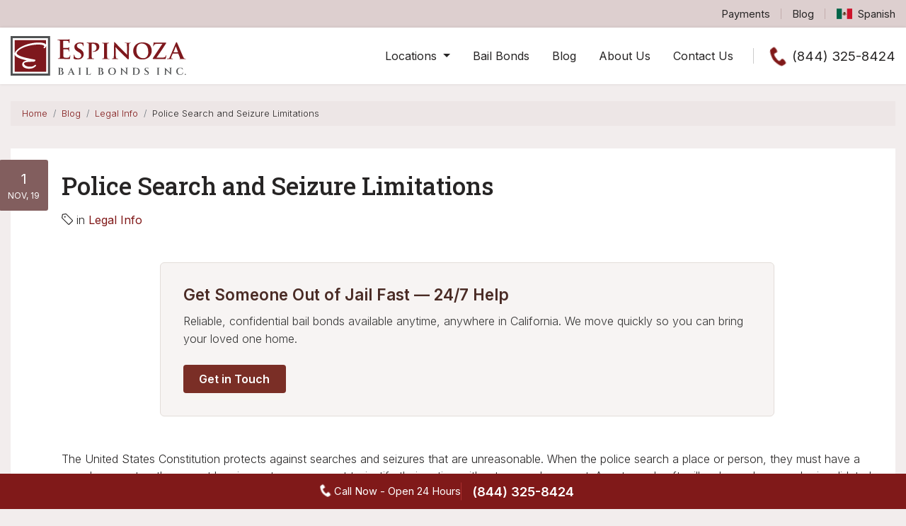

--- FILE ---
content_type: text/html; charset=UTF-8
request_url: https://joseespinozabailbonds.com/legal-info/police-search-and-seizure-limitations/
body_size: 13879
content:

<!doctype html>
<html lang="en">
<head>
    <meta charset="UTF-8">
    <meta http-equiv="X-UA-Compatible" content="ie=edge">
    <meta name="viewport" content="width=device-width, initial-scale=1.0, minimum-scale=1.0">

    <meta name="google-site-verification" content="8_aqa7QKTYm0-aGCaqLTuPskm8fOLrlxw_zvPxnsoyo"/>
    <meta name="msvalidate.01" content="A9C909FE63F4D299A8EFA8DC7FB486E9"/>

    <link href="https://joseespinozabailbonds.com/wp-content/themes/espinoza/assets/img/favicon/favicon.ico" rel="shortcut icon">

    <link rel="preload stylesheet" href="https://joseespinozabailbonds.com/wp-content/themes/espinoza/assets/css/main.css" as="style" media="all">

    <script async src="https://www.googletagmanager.com/gtag/js?id=UA-53596100-1" crossorigin="anonymous"></script>

    <script>
        window.dataLayer = window.dataLayer || [];

        function gtag() {
            dataLayer.push(arguments);
        }

        gtag('js', new Date());
        gtag('config', 'UA-53596100-1');
    </script>

    <meta name='robots' content='index, follow, max-image-preview:large, max-snippet:-1, max-video-preview:-1' />
	<style>img:is([sizes="auto" i], [sizes^="auto," i]) { contain-intrinsic-size: 3000px 1500px }</style>
	
	<!-- This site is optimized with the Yoast SEO plugin v26.4 - https://yoast.com/wordpress/plugins/seo/ -->
	<title>Police Search and Seizure Limitations | Espinoza Bail Bonds</title>
	<meta name="description" content="When the police search a place or person, they must have a search warrant or there must be circumstances present to justify their action without a search warrant." />
	<link rel="canonical" href="https://joseespinozabailbonds.com/legal-info/police-search-and-seizure-limitations/" />
	<meta property="og:locale" content="en_US" />
	<meta property="og:type" content="article" />
	<meta property="og:title" content="Police Search and Seizure Limitations | Espinoza Bail Bonds" />
	<meta property="og:description" content="When the police search a place or person, they must have a search warrant or there must be circumstances present to justify their action without a search warrant." />
	<meta property="og:url" content="https://joseespinozabailbonds.com/legal-info/police-search-and-seizure-limitations/" />
	<meta property="og:site_name" content="Espinoza Bail Bonds" />
	<meta property="article:publisher" content="https://www.facebook.com/onlinebailbonds" />
	<meta property="article:published_time" content="2019-11-01T17:03:09+00:00" />
	<meta property="article:modified_time" content="2023-02-23T18:16:52+00:00" />
	<meta name="author" content="espinozav2" />
	<meta name="twitter:card" content="summary_large_image" />
	<meta name="twitter:label1" content="Written by" />
	<meta name="twitter:data1" content="espinozav2" />
	<meta name="twitter:label2" content="Est. reading time" />
	<meta name="twitter:data2" content="3 minutes" />
	<script type="application/ld+json" class="yoast-schema-graph">{"@context":"https://schema.org","@graph":[{"@type":"Article","@id":"https://joseespinozabailbonds.com/legal-info/police-search-and-seizure-limitations/#article","isPartOf":{"@id":"https://joseespinozabailbonds.com/legal-info/police-search-and-seizure-limitations/"},"author":{"name":"espinozav2","@id":"https://joseespinozabailbonds.com/#/schema/person/fe0bf6d2cab647b07ba57650d83bec09"},"headline":"Police Search and Seizure Limitations","datePublished":"2019-11-01T17:03:09+00:00","dateModified":"2023-02-23T18:16:52+00:00","mainEntityOfPage":{"@id":"https://joseespinozabailbonds.com/legal-info/police-search-and-seizure-limitations/"},"wordCount":607,"publisher":{"@id":"https://joseespinozabailbonds.com/#organization"},"articleSection":["Legal Info"],"inLanguage":"en-US"},{"@type":"WebPage","@id":"https://joseespinozabailbonds.com/legal-info/police-search-and-seizure-limitations/","url":"https://joseespinozabailbonds.com/legal-info/police-search-and-seizure-limitations/","name":"Police Search and Seizure Limitations | Espinoza Bail Bonds","isPartOf":{"@id":"https://joseespinozabailbonds.com/#website"},"datePublished":"2019-11-01T17:03:09+00:00","dateModified":"2023-02-23T18:16:52+00:00","description":"When the police search a place or person, they must have a search warrant or there must be circumstances present to justify their action without a search warrant.","breadcrumb":{"@id":"https://joseespinozabailbonds.com/legal-info/police-search-and-seizure-limitations/#breadcrumb"},"inLanguage":"en-US","potentialAction":[{"@type":"ReadAction","target":["https://joseespinozabailbonds.com/legal-info/police-search-and-seizure-limitations/"]}]},{"@type":"BreadcrumbList","@id":"https://joseespinozabailbonds.com/legal-info/police-search-and-seizure-limitations/#breadcrumb","itemListElement":[{"@type":"ListItem","position":1,"name":"Home","item":"https://joseespinozabailbonds.com/"},{"@type":"ListItem","position":2,"name":"Police Search and Seizure Limitations"}]},{"@type":"WebSite","@id":"https://joseespinozabailbonds.com/#website","url":"https://joseespinozabailbonds.com/","name":"Espinoza Bail Bonds","description":"Jail sucks... We can help! Top bail bond company, serving all of California, open 24/7.","publisher":{"@id":"https://joseespinozabailbonds.com/#organization"},"potentialAction":[{"@type":"SearchAction","target":{"@type":"EntryPoint","urlTemplate":"https://joseespinozabailbonds.com/?s={search_term_string}"},"query-input":{"@type":"PropertyValueSpecification","valueRequired":true,"valueName":"search_term_string"}}],"inLanguage":"en-US"},{"@type":"Organization","@id":"https://joseespinozabailbonds.com/#organization","name":"Espinoza Bail Bonds","url":"https://joseespinozabailbonds.com/","logo":{"@type":"ImageObject","inLanguage":"en-US","@id":"https://joseespinozabailbonds.com/#/schema/logo/image/","url":"https://joseespinozabailbonds.com/wp-content/uploads/2023/01/Espinoza-Bail-Bonds-Logo.png","contentUrl":"https://joseespinozabailbonds.com/wp-content/uploads/2023/01/Espinoza-Bail-Bonds-Logo.png","width":300,"height":212,"caption":"Espinoza Bail Bonds"},"image":{"@id":"https://joseespinozabailbonds.com/#/schema/logo/image/"},"sameAs":["https://www.facebook.com/onlinebailbonds"]},{"@type":"Person","@id":"https://joseespinozabailbonds.com/#/schema/person/fe0bf6d2cab647b07ba57650d83bec09","name":"espinozav2","image":{"@type":"ImageObject","inLanguage":"en-US","@id":"https://joseespinozabailbonds.com/#/schema/person/image/","url":"https://secure.gravatar.com/avatar/be8215a94f2cf23ee5cce6f281c726f6e059a744bedbd0b05edb813c0d302791?s=96&d=mm&r=g","contentUrl":"https://secure.gravatar.com/avatar/be8215a94f2cf23ee5cce6f281c726f6e059a744bedbd0b05edb813c0d302791?s=96&d=mm&r=g","caption":"espinozav2"},"sameAs":["https://joseespinozabailbonds.com"],"url":"https://joseespinozabailbonds.com/author/espinozav2/"}]}</script>
	<!-- / Yoast SEO plugin. -->


<link rel='dns-prefetch' href='//cdn.gomega.ai' />
<link rel='dns-prefetch' href='//www.googletagmanager.com' />

<style id='classic-theme-styles-inline-css' type='text/css'>
/*! This file is auto-generated */
.wp-block-button__link{color:#fff;background-color:#32373c;border-radius:9999px;box-shadow:none;text-decoration:none;padding:calc(.667em + 2px) calc(1.333em + 2px);font-size:1.125em}.wp-block-file__button{background:#32373c;color:#fff;text-decoration:none}
</style>
<style id='global-styles-inline-css' type='text/css'>
:root{--wp--preset--aspect-ratio--square: 1;--wp--preset--aspect-ratio--4-3: 4/3;--wp--preset--aspect-ratio--3-4: 3/4;--wp--preset--aspect-ratio--3-2: 3/2;--wp--preset--aspect-ratio--2-3: 2/3;--wp--preset--aspect-ratio--16-9: 16/9;--wp--preset--aspect-ratio--9-16: 9/16;--wp--preset--color--black: #000000;--wp--preset--color--cyan-bluish-gray: #abb8c3;--wp--preset--color--white: #ffffff;--wp--preset--color--pale-pink: #f78da7;--wp--preset--color--vivid-red: #cf2e2e;--wp--preset--color--luminous-vivid-orange: #ff6900;--wp--preset--color--luminous-vivid-amber: #fcb900;--wp--preset--color--light-green-cyan: #7bdcb5;--wp--preset--color--vivid-green-cyan: #00d084;--wp--preset--color--pale-cyan-blue: #8ed1fc;--wp--preset--color--vivid-cyan-blue: #0693e3;--wp--preset--color--vivid-purple: #9b51e0;--wp--preset--gradient--vivid-cyan-blue-to-vivid-purple: linear-gradient(135deg,rgba(6,147,227,1) 0%,rgb(155,81,224) 100%);--wp--preset--gradient--light-green-cyan-to-vivid-green-cyan: linear-gradient(135deg,rgb(122,220,180) 0%,rgb(0,208,130) 100%);--wp--preset--gradient--luminous-vivid-amber-to-luminous-vivid-orange: linear-gradient(135deg,rgba(252,185,0,1) 0%,rgba(255,105,0,1) 100%);--wp--preset--gradient--luminous-vivid-orange-to-vivid-red: linear-gradient(135deg,rgba(255,105,0,1) 0%,rgb(207,46,46) 100%);--wp--preset--gradient--very-light-gray-to-cyan-bluish-gray: linear-gradient(135deg,rgb(238,238,238) 0%,rgb(169,184,195) 100%);--wp--preset--gradient--cool-to-warm-spectrum: linear-gradient(135deg,rgb(74,234,220) 0%,rgb(151,120,209) 20%,rgb(207,42,186) 40%,rgb(238,44,130) 60%,rgb(251,105,98) 80%,rgb(254,248,76) 100%);--wp--preset--gradient--blush-light-purple: linear-gradient(135deg,rgb(255,206,236) 0%,rgb(152,150,240) 100%);--wp--preset--gradient--blush-bordeaux: linear-gradient(135deg,rgb(254,205,165) 0%,rgb(254,45,45) 50%,rgb(107,0,62) 100%);--wp--preset--gradient--luminous-dusk: linear-gradient(135deg,rgb(255,203,112) 0%,rgb(199,81,192) 50%,rgb(65,88,208) 100%);--wp--preset--gradient--pale-ocean: linear-gradient(135deg,rgb(255,245,203) 0%,rgb(182,227,212) 50%,rgb(51,167,181) 100%);--wp--preset--gradient--electric-grass: linear-gradient(135deg,rgb(202,248,128) 0%,rgb(113,206,126) 100%);--wp--preset--gradient--midnight: linear-gradient(135deg,rgb(2,3,129) 0%,rgb(40,116,252) 100%);--wp--preset--font-size--small: 13px;--wp--preset--font-size--medium: 20px;--wp--preset--font-size--large: 36px;--wp--preset--font-size--x-large: 42px;--wp--preset--spacing--20: 0.44rem;--wp--preset--spacing--30: 0.67rem;--wp--preset--spacing--40: 1rem;--wp--preset--spacing--50: 1.5rem;--wp--preset--spacing--60: 2.25rem;--wp--preset--spacing--70: 3.38rem;--wp--preset--spacing--80: 5.06rem;--wp--preset--shadow--natural: 6px 6px 9px rgba(0, 0, 0, 0.2);--wp--preset--shadow--deep: 12px 12px 50px rgba(0, 0, 0, 0.4);--wp--preset--shadow--sharp: 6px 6px 0px rgba(0, 0, 0, 0.2);--wp--preset--shadow--outlined: 6px 6px 0px -3px rgba(255, 255, 255, 1), 6px 6px rgba(0, 0, 0, 1);--wp--preset--shadow--crisp: 6px 6px 0px rgba(0, 0, 0, 1);}:where(.is-layout-flex){gap: 0.5em;}:where(.is-layout-grid){gap: 0.5em;}body .is-layout-flex{display: flex;}.is-layout-flex{flex-wrap: wrap;align-items: center;}.is-layout-flex > :is(*, div){margin: 0;}body .is-layout-grid{display: grid;}.is-layout-grid > :is(*, div){margin: 0;}:where(.wp-block-columns.is-layout-flex){gap: 2em;}:where(.wp-block-columns.is-layout-grid){gap: 2em;}:where(.wp-block-post-template.is-layout-flex){gap: 1.25em;}:where(.wp-block-post-template.is-layout-grid){gap: 1.25em;}.has-black-color{color: var(--wp--preset--color--black) !important;}.has-cyan-bluish-gray-color{color: var(--wp--preset--color--cyan-bluish-gray) !important;}.has-white-color{color: var(--wp--preset--color--white) !important;}.has-pale-pink-color{color: var(--wp--preset--color--pale-pink) !important;}.has-vivid-red-color{color: var(--wp--preset--color--vivid-red) !important;}.has-luminous-vivid-orange-color{color: var(--wp--preset--color--luminous-vivid-orange) !important;}.has-luminous-vivid-amber-color{color: var(--wp--preset--color--luminous-vivid-amber) !important;}.has-light-green-cyan-color{color: var(--wp--preset--color--light-green-cyan) !important;}.has-vivid-green-cyan-color{color: var(--wp--preset--color--vivid-green-cyan) !important;}.has-pale-cyan-blue-color{color: var(--wp--preset--color--pale-cyan-blue) !important;}.has-vivid-cyan-blue-color{color: var(--wp--preset--color--vivid-cyan-blue) !important;}.has-vivid-purple-color{color: var(--wp--preset--color--vivid-purple) !important;}.has-black-background-color{background-color: var(--wp--preset--color--black) !important;}.has-cyan-bluish-gray-background-color{background-color: var(--wp--preset--color--cyan-bluish-gray) !important;}.has-white-background-color{background-color: var(--wp--preset--color--white) !important;}.has-pale-pink-background-color{background-color: var(--wp--preset--color--pale-pink) !important;}.has-vivid-red-background-color{background-color: var(--wp--preset--color--vivid-red) !important;}.has-luminous-vivid-orange-background-color{background-color: var(--wp--preset--color--luminous-vivid-orange) !important;}.has-luminous-vivid-amber-background-color{background-color: var(--wp--preset--color--luminous-vivid-amber) !important;}.has-light-green-cyan-background-color{background-color: var(--wp--preset--color--light-green-cyan) !important;}.has-vivid-green-cyan-background-color{background-color: var(--wp--preset--color--vivid-green-cyan) !important;}.has-pale-cyan-blue-background-color{background-color: var(--wp--preset--color--pale-cyan-blue) !important;}.has-vivid-cyan-blue-background-color{background-color: var(--wp--preset--color--vivid-cyan-blue) !important;}.has-vivid-purple-background-color{background-color: var(--wp--preset--color--vivid-purple) !important;}.has-black-border-color{border-color: var(--wp--preset--color--black) !important;}.has-cyan-bluish-gray-border-color{border-color: var(--wp--preset--color--cyan-bluish-gray) !important;}.has-white-border-color{border-color: var(--wp--preset--color--white) !important;}.has-pale-pink-border-color{border-color: var(--wp--preset--color--pale-pink) !important;}.has-vivid-red-border-color{border-color: var(--wp--preset--color--vivid-red) !important;}.has-luminous-vivid-orange-border-color{border-color: var(--wp--preset--color--luminous-vivid-orange) !important;}.has-luminous-vivid-amber-border-color{border-color: var(--wp--preset--color--luminous-vivid-amber) !important;}.has-light-green-cyan-border-color{border-color: var(--wp--preset--color--light-green-cyan) !important;}.has-vivid-green-cyan-border-color{border-color: var(--wp--preset--color--vivid-green-cyan) !important;}.has-pale-cyan-blue-border-color{border-color: var(--wp--preset--color--pale-cyan-blue) !important;}.has-vivid-cyan-blue-border-color{border-color: var(--wp--preset--color--vivid-cyan-blue) !important;}.has-vivid-purple-border-color{border-color: var(--wp--preset--color--vivid-purple) !important;}.has-vivid-cyan-blue-to-vivid-purple-gradient-background{background: var(--wp--preset--gradient--vivid-cyan-blue-to-vivid-purple) !important;}.has-light-green-cyan-to-vivid-green-cyan-gradient-background{background: var(--wp--preset--gradient--light-green-cyan-to-vivid-green-cyan) !important;}.has-luminous-vivid-amber-to-luminous-vivid-orange-gradient-background{background: var(--wp--preset--gradient--luminous-vivid-amber-to-luminous-vivid-orange) !important;}.has-luminous-vivid-orange-to-vivid-red-gradient-background{background: var(--wp--preset--gradient--luminous-vivid-orange-to-vivid-red) !important;}.has-very-light-gray-to-cyan-bluish-gray-gradient-background{background: var(--wp--preset--gradient--very-light-gray-to-cyan-bluish-gray) !important;}.has-cool-to-warm-spectrum-gradient-background{background: var(--wp--preset--gradient--cool-to-warm-spectrum) !important;}.has-blush-light-purple-gradient-background{background: var(--wp--preset--gradient--blush-light-purple) !important;}.has-blush-bordeaux-gradient-background{background: var(--wp--preset--gradient--blush-bordeaux) !important;}.has-luminous-dusk-gradient-background{background: var(--wp--preset--gradient--luminous-dusk) !important;}.has-pale-ocean-gradient-background{background: var(--wp--preset--gradient--pale-ocean) !important;}.has-electric-grass-gradient-background{background: var(--wp--preset--gradient--electric-grass) !important;}.has-midnight-gradient-background{background: var(--wp--preset--gradient--midnight) !important;}.has-small-font-size{font-size: var(--wp--preset--font-size--small) !important;}.has-medium-font-size{font-size: var(--wp--preset--font-size--medium) !important;}.has-large-font-size{font-size: var(--wp--preset--font-size--large) !important;}.has-x-large-font-size{font-size: var(--wp--preset--font-size--x-large) !important;}
:where(.wp-block-post-template.is-layout-flex){gap: 1.25em;}:where(.wp-block-post-template.is-layout-grid){gap: 1.25em;}
:where(.wp-block-columns.is-layout-flex){gap: 2em;}:where(.wp-block-columns.is-layout-grid){gap: 2em;}
:root :where(.wp-block-pullquote){font-size: 1.5em;line-height: 1.6;}
</style>
<script type="text/javascript" async src="https://cdn.gomega.ai/scripts/optimizer.min.js?ver=1.1.1" id="mega-optimizer-js"></script>

<!-- Google tag (gtag.js) snippet added by Site Kit -->
<!-- Google Analytics snippet added by Site Kit -->
<script type="text/javascript" src="https://www.googletagmanager.com/gtag/js?id=GT-MK5TT2TG" id="google_gtagjs-js" async></script>
<script type="text/javascript" id="google_gtagjs-js-after">
/* <![CDATA[ */
window.dataLayer = window.dataLayer || [];function gtag(){dataLayer.push(arguments);}
gtag("set","linker",{"domains":["joseespinozabailbonds.com"]});
gtag("js", new Date());
gtag("set", "developer_id.dZTNiMT", true);
gtag("config", "GT-MK5TT2TG");
 window._googlesitekit = window._googlesitekit || {}; window._googlesitekit.throttledEvents = []; window._googlesitekit.gtagEvent = (name, data) => { var key = JSON.stringify( { name, data } ); if ( !! window._googlesitekit.throttledEvents[ key ] ) { return; } window._googlesitekit.throttledEvents[ key ] = true; setTimeout( () => { delete window._googlesitekit.throttledEvents[ key ]; }, 5 ); gtag( "event", name, { ...data, event_source: "site-kit" } ); }; 
/* ]]> */
</script>
<meta name="generator" content="Site Kit by Google 1.166.0" /><!-- start Woody Code Snippets CSS and JS -->
<script src="https://api.risk.intellibail.net/api/pixel/ca941cbf3cd67bb7a4122d74286aa1db907300c35f6016c2cd22f35306117d26.js" async nitro-exclude></script><!-- end Woody Code Snippets CSS and JS -->

    
</head>


<body class=" " data-postytpe="post">

<div class="site_wrapper" data-scroll-container>

    <div class="header_top-bar">

        <div class="container">

            <div class="htb_inner">

                <ul>
                    <li><a href="https://jespinoza.bailbondpay.com/BailbondPay/FindDefendant" target="_blank">Payments</a></li>
                    <li><a href="https://joseespinozabailbonds.com/blog/">Blog</a></li>
                                            <li>
                            <a href="https://joseespinozabailbonds.com/es/">
                                <img src="https://joseespinozabailbonds.com/wp-content/themes/espinoza/assets/img/maxico_flag.svg" width="22" height="15" loading="lazy" alt="Mexico Flag Icon">&nbsp; Spanish</a>
                        </li>
                                        </ul>

            </div><!--/.htb_inner-->

        </div><!--/.container-->

    </div><!--/.header_top-bar-->


    <header class="header_wrap">

        <div class="header_inner">
            <div class="container">

                <nav class="navbar navbar-expand-lg">

                    <a class="navbar-brand" href="https://joseespinozabailbonds.com">
                        <img class="logo-full" src="https://joseespinozabailbonds.com/wp-content/themes/espinoza/assets/img/logo_inc.svg" width="245" height="55" alt="">
                        <span class="sr-only">Espinoza Bail Bonds logo</span>
                    </a><!--/.navbar-brand-->

                    <button class="navbar-toggler" data-toggle="collapse" data-target="#mainNav" aria-expanded="false" aria-label="Toggle navigation">
                        <svg viewBox="0 0 100 100">
                            <path class="nt_line nt_line-one"
                                  d="M 20,29.000046 H 80.000231 C 80.000231,29.000046 94.498839,28.817352 94.532987,66.711331 94.543142,77.980673 90.966081,81.670246 85.259173,81.668997 79.552261,81.667751 75.000211,74.999942 75.000211,74.999942 L 25.000021,25.000058"/>
                            <path class="nt_line nt_line-two" d="M 20,50 H 80"/>
                            <path class="nt_line nt_line-three"
                                  d="M 20,70.999954 H 80.000231 C 80.000231,70.999954 94.498839,71.182648 94.532987,33.288669 94.543142,22.019327 90.966081,18.329754 85.259173,18.331003 79.552261,18.332249 75.000211,25.000058 75.000211,25.000058 L 25.000021,74.999942"/>
                        </svg>
                    </button><!--/.navbar-toggler-->

                    <div class="collapse navbar-collapse" id="mainNav">
                        <ul class="navbar-nav">
                            
                                                                    <li class="nav-item dropdown dropdown_mega">
                                        <a href="#" class="nav-link dropdown-toggle" data-toggle="dropdown" aria-expanded="false">
                                            Locations                                        </a>
                                        <div class="dropdown-menu">
                                            <div class="location_dropdown-inner">

                                                <div class="loc_dd-col col_left">

                                                    <ul>
                                                                                                                    <li><a
                                                                        class="locations_link"
                                                                        href="https://joseespinozabailbonds.com/locations/auburn/"
                                                                        data-number="(530) 491-4545"
                                                                        data-pregnumber="5304914545"

                                                                >Auburn</a></li>
                                                                                                                        <li><a
                                                                        class="locations_link"
                                                                        href="https://joseespinozabailbonds.com/locations/bakersfield/"
                                                                        data-number="(661) 463-5151"
                                                                        data-pregnumber="6614635151"

                                                                >Bakersfield</a></li>
                                                                                                                        <li><a
                                                                        class="locations_link"
                                                                        href="https://joseespinozabailbonds.com/locations/burbank/"
                                                                        data-number="(323) 746-9057"
                                                                        data-pregnumber="3237469057"

                                                                >Burbank</a></li>
                                                                                                                        <li><a
                                                                        class="locations_link"
                                                                        href="https://joseespinozabailbonds.com/locations/carlsbad/"
                                                                        data-number="(619) 648-2007"
                                                                        data-pregnumber="6196482007"

                                                                >Carlsbad</a></li>
                                                                                                                        <li><a
                                                                        class="locations_link"
                                                                        href="https://joseespinozabailbonds.com/locations/chula-vista/"
                                                                        data-number="(619) 648-2007"
                                                                        data-pregnumber="6196482007"

                                                                >Chula Vista</a></li>
                                                                                                                        <li><a
                                                                        class="locations_link"
                                                                        href="https://joseespinozabailbonds.com/locations/colusa/"
                                                                        data-number="(951) 476-2787"
                                                                        data-pregnumber="9514762787"

                                                                >Colusa</a></li>
                                                                                                                        <li><a
                                                                        class="locations_link"
                                                                        href="https://joseespinozabailbonds.com/locations/corona/"
                                                                        data-number="(951) 476-2787"
                                                                        data-pregnumber="9514762787"

                                                                >Corona</a></li>
                                                                                                                        <li><a
                                                                        class="locations_link"
                                                                        href="https://joseespinozabailbonds.com/locations/coronado/"
                                                                        data-number="(619) 648-2007"
                                                                        data-pregnumber="6196482007"

                                                                >Coronado</a></li>
                                                                                                                        <li><a
                                                                        class="locations_link"
                                                                        href="https://joseespinozabailbonds.com/locations/del-mar/"
                                                                        data-number="(619) 648-2007"
                                                                        data-pregnumber="6196482007"

                                                                >Del Mar</a></li>
                                                                                                                        <li><a
                                                                        class="locations_link"
                                                                        href="https://joseespinozabailbonds.com/locations/downey/"
                                                                        data-number="(323) 746-9057"
                                                                        data-pregnumber="3237469057"

                                                                >Downey</a></li>
                                                                                                                        <li><a
                                                                        class="locations_link"
                                                                        href="https://joseespinozabailbonds.com/locations/el-cajon/"
                                                                        data-number="(619) 648-2007"
                                                                        data-pregnumber="6196482007"

                                                                >El Cajon</a></li>
                                                                                                                        <li><a
                                                                        class="locations_link"
                                                                        href="https://joseespinozabailbonds.com/locations/el-monte/"
                                                                        data-number="(323) 746-9057"
                                                                        data-pregnumber="3237469057"

                                                                >El Monte</a></li>
                                                                                                                        <li><a
                                                                        class="locations_link"
                                                                        href="https://joseespinozabailbonds.com/locations/encinitas/"
                                                                        data-number="(619) 648-2007"
                                                                        data-pregnumber="6196482007"

                                                                >Encinitas</a></li>
                                                                                                                        <li><a
                                                                        class="locations_link"
                                                                        href="https://joseespinozabailbonds.com/locations/fairfield/"
                                                                        data-number="(707) 207-6144"
                                                                        data-pregnumber="7072076144"

                                                                >Fairfield</a></li>
                                                                                                                        <li><a
                                                                        class="locations_link"
                                                                        href="https://joseespinozabailbonds.com/locations/fresno/"
                                                                        data-number="(559) 366-9001"
                                                                        data-pregnumber="5593669001"

                                                                >Fresno</a></li>
                                                                                                                        <li><a
                                                                        class="locations_link"
                                                                        href="https://joseespinozabailbonds.com/locations/glendale/"
                                                                        data-number="(323) 746-9057"
                                                                        data-pregnumber="3237469057"

                                                                >Glendale</a></li>
                                                                                                                        <li><a
                                                                        class="locations_link"
                                                                        href="https://joseespinozabailbonds.com/locations/huntington-beach/"
                                                                        data-number="(714) 695-5808"
                                                                        data-pregnumber="7146955808"

                                                                >Huntington Beach</a></li>
                                                                                                                        <li><a
                                                                        class="locations_link"
                                                                        href="https://joseespinozabailbonds.com/locations/imperial-beach/"
                                                                        data-number="(619) 648-2007"
                                                                        data-pregnumber="6196482007"

                                                                >Imperial Beach</a></li>
                                                                                                                        <li><a
                                                                        class="locations_link"
                                                                        href="https://joseespinozabailbonds.com/locations/inglewood/"
                                                                        data-number="(323) 746-9057"
                                                                        data-pregnumber="3237469057"

                                                                >Inglewood</a></li>
                                                                                                                        <li><a
                                                                        class="locations_link"
                                                                        href="https://joseespinozabailbonds.com/locations/la-mesa/"
                                                                        data-number="(619) 648-2007"
                                                                        data-pregnumber="6196482007"

                                                                >La Mesa</a></li>
                                                                                                                        <li><a
                                                                        class="locations_link"
                                                                        href="https://joseespinozabailbonds.com/locations/lancaster/"
                                                                        data-number="(323) 746-9057"
                                                                        data-pregnumber="3237469057"

                                                                >Lancaster</a></li>
                                                                                                                        <li><a
                                                                        class="locations_link"
                                                                        href="https://joseespinozabailbonds.com/locations/lemon-grove/"
                                                                        data-number="(619) 648-2007"
                                                                        data-pregnumber="6196482007"

                                                                >Lemon Grove</a></li>
                                                                                                                        <li><a
                                                                        class="locations_link"
                                                                        href="https://joseespinozabailbonds.com/locations/lodi/"
                                                                        data-number="(209) 248-6740"
                                                                        data-pregnumber="2092486740"

                                                                >Lodi</a></li>
                                                                                                                        <li><a
                                                                        class="locations_link"
                                                                        href="https://joseespinozabailbonds.com/locations/long-beach/"
                                                                        data-number="(323) 746-9057"
                                                                        data-pregnumber="3237469057"

                                                                >Long Beach</a></li>
                                                                                                                        <li><a
                                                                        class="locations_link"
                                                                        href="https://joseespinozabailbonds.com/locations/los-angeles/"
                                                                        data-number="(323) 746-9057"
                                                                        data-pregnumber="3237469057"

                                                                >Los Angeles</a></li>
                                                                                                                        <li><a
                                                                        class="locations_link"
                                                                        href="https://joseespinozabailbonds.com/locations/martinez/"
                                                                        data-number="(925) 201-6558"
                                                                        data-pregnumber="9252016558"

                                                                >Martinez</a></li>
                                                                                                                        <li><a
                                                                        class="locations_link"
                                                                        href="https://joseespinozabailbonds.com/locations/marysville/"
                                                                        data-number="(530) 491-4578"
                                                                        data-pregnumber="5304914578"

                                                                >Marysville</a></li>
                                                                                                                        <li><a
                                                                        class="locations_link"
                                                                        href="https://joseespinozabailbonds.com/locations/merced/"
                                                                        data-number="(209) 651-2030"
                                                                        data-pregnumber="2096512030"

                                                                >Merced</a></li>
                                                                                                                        <li><a
                                                                        class="locations_link"
                                                                        href="https://joseespinozabailbonds.com/locations/modesto/"
                                                                        data-number="(209) 252-3006"
                                                                        data-pregnumber="2092523006"

                                                                >Modesto</a></li>
                                                                                                                        <li><a
                                                                        class="locations_link"
                                                                        href="https://joseespinozabailbonds.com/locations/monterey/"
                                                                        data-number="(831) 540-1606"
                                                                        data-pregnumber="8315401606"

                                                                >Monterey</a></li>
                                                                                                                        <li><a
                                                                        class="locations_link"
                                                                        href="https://joseespinozabailbonds.com/locations/national-city/"
                                                                        data-number="(619) 648-2007"
                                                                        data-pregnumber="6196482007"

                                                                >National City</a></li>
                                                                                                                        <li><a
                                                                        class="locations_link"
                                                                        href="https://joseespinozabailbonds.com/locations/norwalk/"
                                                                        data-number="(323) 746-9057"
                                                                        data-pregnumber="3237469057"

                                                                >Norwalk</a></li>
                                                                                                                        <li><a
                                                                        class="locations_link"
                                                                        href="https://joseespinozabailbonds.com/locations/oakland/"
                                                                        data-number="(510) 240-1570"
                                                                        data-pregnumber="5102401570"

                                                                >Oakland</a></li>
                                                                                                                        <li><a
                                                                        class="locations_link"
                                                                        href="https://joseespinozabailbonds.com/locations/oceanside/"
                                                                        data-number="(619) 648-2007"
                                                                        data-pregnumber="6196482007"

                                                                >Oceanside</a></li>
                                                                                                                        <li><a
                                                                        class="locations_link"
                                                                        href="https://joseespinozabailbonds.com/locations/orange-county/"
                                                                        data-number="(714) 695-5213"
                                                                        data-pregnumber="7146955213"

                                                                >Orange County</a></li>
                                                                                                                        <li><a
                                                                        class="locations_link"
                                                                        href="https://joseespinozabailbonds.com/locations/oroville/"
                                                                        data-number="(530) 903-5939"
                                                                        data-pregnumber="5309035939"

                                                                >Oroville</a></li>
                                                                                                                        <li><a
                                                                        class="locations_link"
                                                                        href="https://joseespinozabailbonds.com/locations/palmdale/"
                                                                        data-number="(323) 746-9057"
                                                                        data-pregnumber="3237469057"

                                                                >Palmdale</a></li>
                                                                                                                        <li><a
                                                                        class="locations_link"
                                                                        href="https://joseespinozabailbonds.com/locations/paramount/"
                                                                        data-number="(323) 746-9057"
                                                                        data-pregnumber="3237469057"

                                                                >Paramount</a></li>
                                                                                                                        <li><a
                                                                        class="locations_link"
                                                                        href="https://joseespinozabailbonds.com/locations/pasadena/"
                                                                        data-number="(323) 746-9057"
                                                                        data-pregnumber="3237469057"

                                                                >Pasadena</a></li>
                                                                                                                        <li><a
                                                                        class="locations_link"
                                                                        href="https://joseespinozabailbonds.com/locations/placerville/"
                                                                        data-number="(530) 494-6681"
                                                                        data-pregnumber="5304946681"

                                                                >Placerville</a></li>
                                                                                                                        <li><a
                                                                        class="locations_link"
                                                                        href="https://joseespinozabailbonds.com/locations/pomona/"
                                                                        data-number="(909) 473-4689"
                                                                        data-pregnumber="9094734689"

                                                                >Pomona</a></li>
                                                                                                                        <li><a
                                                                        class="locations_link"
                                                                        href="https://joseespinozabailbonds.com/locations/poway/"
                                                                        data-number="(619) 648-2007"
                                                                        data-pregnumber="6196482007"

                                                                >Poway</a></li>
                                                                                                                        <li><a
                                                                        class="locations_link"
                                                                        href="https://joseespinozabailbonds.com/locations/redding/"
                                                                        data-number="(530) 999-2759"
                                                                        data-pregnumber="5309992759"

                                                                >Redding</a></li>
                                                                                                                        <li><a
                                                                        class="locations_link"
                                                                        href="https://joseespinozabailbonds.com/locations/redwood-city/"
                                                                        data-number="(650) 206-2360"
                                                                        data-pregnumber="6502062360"

                                                                >Redwood City</a></li>
                                                                                                                        <li><a
                                                                        class="locations_link"
                                                                        href="https://joseespinozabailbonds.com/locations/riverside/"
                                                                        data-number="(951) 309-8522"
                                                                        data-pregnumber="9513098522"

                                                                >Riverside</a></li>
                                                                                                                        <li><a
                                                                        class="locations_link"
                                                                        href="https://joseespinozabailbonds.com/locations/roseville/"
                                                                        data-number="(916) 266-9017"
                                                                        data-pregnumber="9162669017"

                                                                >Roseville</a></li>
                                                                                                                        <li><a
                                                                        class="locations_link"
                                                                        href="https://joseespinozabailbonds.com/locations/sacramento/"
                                                                        data-number="(916) 571-1509"
                                                                        data-pregnumber="9165711509"

                                                                >Sacramento</a></li>
                                                                                                                        <li><a
                                                                        class="locations_link"
                                                                        href="https://joseespinozabailbonds.com/locations/salinas/"
                                                                        data-number="(831) 221-5940"
                                                                        data-pregnumber="8312215940"

                                                                >Salinas</a></li>
                                                                                                                        <li><a
                                                                        class="locations_link"
                                                                        href="https://joseespinozabailbonds.com/locations/san-bernardino/"
                                                                        data-number="(909) 245-9430"
                                                                        data-pregnumber="9092459430"

                                                                >San Bernardino</a></li>
                                                                                                                        <li><a
                                                                        class="locations_link"
                                                                        href="https://joseespinozabailbonds.com/locations/san-diego/"
                                                                        data-number="(619) 648 2007"
                                                                        data-pregnumber="6196482007"

                                                                >San Diego</a></li>
                                                                                                                        <li><a
                                                                        class="locations_link"
                                                                        href="https://joseespinozabailbonds.com/locations/san-francisco/"
                                                                        data-number="(415) 319-6400"
                                                                        data-pregnumber="4153196400"

                                                                >San Francisco</a></li>
                                                                                                                        <li><a
                                                                        class="locations_link"
                                                                        href="https://joseespinozabailbonds.com/locations/san-jose/"
                                                                        data-number="(408) 217-6694"
                                                                        data-pregnumber="4082176694"

                                                                >San Jose</a></li>
                                                                                                                        <li><a
                                                                        class="locations_link"
                                                                        href="https://joseespinozabailbonds.com/locations/san-marcos/"
                                                                        data-number="(619) 648-2007"
                                                                        data-pregnumber="6196482007"

                                                                >San Marcos</a></li>
                                                                                                                        <li><a
                                                                        class="locations_link"
                                                                        href="https://joseespinozabailbonds.com/locations/san-rafael/"
                                                                        data-number="(415) 319-6386"
                                                                        data-pregnumber="4153196386"

                                                                >San Rafael</a></li>
                                                                                                                        <li><a
                                                                        class="locations_link"
                                                                        href="https://joseespinozabailbonds.com/locations/santa-clarita/"
                                                                        data-number="(323) 746-9057"
                                                                        data-pregnumber="3237469057"

                                                                >Santa Clarita</a></li>
                                                                                                                        <li><a
                                                                        class="locations_link"
                                                                        href="https://joseespinozabailbonds.com/locations/santa-cruz/"
                                                                        data-number="(831) 216-0033"
                                                                        data-pregnumber="8312160033"

                                                                >Santa Cruz</a></li>
                                                                                                                        <li><a
                                                                        class="locations_link"
                                                                        href="https://joseespinozabailbonds.com/locations/santa-maria/"
                                                                        data-number="(805) 254-7121"
                                                                        data-pregnumber="8052547121"

                                                                >Santa Maria</a></li>
                                                                                                                        <li><a
                                                                        class="locations_link"
                                                                        href="https://joseespinozabailbonds.com/locations/santa-rosa/"
                                                                        data-number="(707) 222-4044"
                                                                        data-pregnumber="7072224044"

                                                                >Santa Rosa</a></li>
                                                                                                                        <li><a
                                                                        class="locations_link"
                                                                        href="https://joseespinozabailbonds.com/locations/santee/"
                                                                        data-number="(619) 486-3821"
                                                                        data-pregnumber="6194863821"

                                                                >Santee</a></li>
                                                                                                                        <li><a
                                                                        class="locations_link"
                                                                        href="https://joseespinozabailbonds.com/locations/shasta/"
                                                                        data-number="(530) 999-2759"
                                                                        data-pregnumber="5309992759"

                                                                >Shasta</a></li>
                                                                                                                        <li><a
                                                                        class="locations_link"
                                                                        href="https://joseespinozabailbonds.com/locations/solana-beach/"
                                                                        data-number="(619) 486-3821"
                                                                        data-pregnumber="6194863821"

                                                                >Solana Beach</a></li>
                                                                                                                        <li><a
                                                                        class="locations_link"
                                                                        href="https://joseespinozabailbonds.com/locations/stockton/"
                                                                        data-number="(209) 714-4006"
                                                                        data-pregnumber="2097144006"

                                                                >Stockton</a></li>
                                                                                                                        <li><a
                                                                        class="locations_link"
                                                                        href="https://joseespinozabailbonds.com/locations/temecula/"
                                                                        data-number="(951) 223-9605"
                                                                        data-pregnumber="9512239605"

                                                                >Temecula</a></li>
                                                                                                                        <li><a
                                                                        class="locations_link"
                                                                        href="https://joseespinozabailbonds.com/locations/torrance/"
                                                                        data-number="(323) 746-9057"
                                                                        data-pregnumber="3237469057"

                                                                >Torrance</a></li>
                                                                                                                        <li><a
                                                                        class="locations_link"
                                                                        href="https://joseespinozabailbonds.com/locations/visalia/"
                                                                        data-number="(559) 468-3004"
                                                                        data-pregnumber="5594683004"

                                                                >Visalia</a></li>
                                                                                                                        <li><a
                                                                        class="locations_link"
                                                                        href="https://joseespinozabailbonds.com/locations/vista/"
                                                                        data-number="(760) 891-5379"
                                                                        data-pregnumber="7608915379"

                                                                >Vista</a></li>
                                                                                                                        <li><a
                                                                        class="locations_link"
                                                                        href="https://joseespinozabailbonds.com/locations/west-covina/"
                                                                        data-number="(323) 746-9057"
                                                                        data-pregnumber="3237469057"

                                                                >West Covina</a></li>
                                                                                                                        <li><a
                                                                        class="locations_link"
                                                                        href="https://joseespinozabailbonds.com/locations/woodland/"
                                                                        data-number="(530) 494-6640"
                                                                        data-pregnumber="5304946640"

                                                                >Woodland</a></li>
                                                                                                                        <li><a
                                                                        class="locations_link"
                                                                        href="https://joseespinozabailbonds.com/locations/yuba-city/"
                                                                        data-number="(530) 338-3238"
                                                                        data-pregnumber="5303383238"

                                                                >Yuba City</a></li>
                                                                                                                </ul>

                                                </div><!--/.loc_dd-col-->

                                            </div><!--/.location_dropdown-inner-->

                                        </div><!--/.dropdown-menu-->
                                    </li>
                                    
                                
                                                                    <li class="nav-item ">
                                        <a class="nav-link " href="https://joseespinozabailbonds.com/bail-bonds/">Bail Bonds</a>
                                    </li><!--/.nav-item-->
                                
                                
                                                                    <li class="nav-item ">
                                        <a class="nav-link " href="https://joseespinozabailbonds.com/blog/">Blog</a>
                                    </li><!--/.nav-item-->
                                
                                
                                                                    <li class="nav-item ">
                                        <a class="nav-link " href="https://joseespinozabailbonds.com/about/">About Us</a>
                                    </li><!--/.nav-item-->
                                
                                
                                                                    <li class="nav-item ">
                                        <a class="nav-link contact_us" href="https://joseespinozabailbonds.com/contact/">Contact Us</a>
                                    </li><!--/.nav-item-->
                                
                                                        </ul>
                    </div><!--/.navbar-collapse-->

                    <div class="navbar_right">
                        <a class="header_tel_link changeHeaderLandingNumber hdr_tel" data-phone="(844) 325-8424"
                           href="tel:+18443258424"
                           aria-label="Call us now">
                            <span class="sr-only">Call us now</span>
                            <i class="icon-phone"></i>
                            <span class="header_tel changeHeaderLandingNumberText">(844) 325-8424</span>
                        </a>
                    </div><!--/.navbar_right-->

                </nav><!--/.end-nav-->

            </div><!--/.container-->

        </div><!--/.header_inner-->

    </header><!--/.header_wrap-->


    <main class="page_wrap">

        <div class="page_inner">
<div class="page_breadcrumbs-wrap">

                <div class="container">

                    <ol class="breadcrumb m0" itemscope itemtype="https://schema.org/BreadcrumbList">
                        <li class="breadcrumb-item" itemprop="itemListElement" itemscope itemtype="https://schema.org/ListItem">
                            <a itemprop="item" href="https://joseespinozabailbonds.com/">
                                <span itemprop="name">Home</span>
                            </a>
                            <meta itemprop="position" content="1"/>
                        </li>
                        <li class="breadcrumb-item" itemprop="itemListElement" itemscope itemtype="https://schema.org/ListItem">
                            <a itemprop="item" href="https://joseespinozabailbonds.com/blog/">
                                <span itemprop="name">Blog</span>
                            </a>
                            <meta itemprop="position" content="2"/>
                        </li>
                        <li class="breadcrumb-item" itemprop="itemListElement" itemscope itemtype="https://schema.org/ListItem">
                            <a itemprop="item" >
                                <span itemprop="name"><a href="https://joseespinozabailbonds.com/category/legal-info/" rel="category tag">Legal Info</a></span>
                            </a>
                            <meta itemprop="position" content="2"/>
                        </li>

                        <li class="breadcrumb-item active" itemprop="itemListElement" itemscope itemtype="https://schema.org/ListItem">
                            <a itemprop="item" href="https://joseespinozabailbonds.com/legal-info/police-search-and-seizure-limitations/">
                                <span itemprop="name">Police Search and Seizure Limitations</span>
                            </a>
                            <meta itemprop="position" content="3"/>
                        </li>
                    </ol>

                </div><!--/.container-->

            </div><!--/.page_breadcrumbs-wrap-->

            <section class="blog_detail-sec">

                <div class="container">

                    <div class="blog_post-detail">

                        <h1>Police Search and Seizure Limitations</h1>

                        <time class="blog_post-time"><span> 1 </span>Nov, 19</time>


                        <ul class="bp_detail-info">
                            <li><i class="icon-bookmark-tag"></i> in 
                            	<a href="https://joseespinozabailbonds.com/category/legal-info/" rel="category tag">Legal Info</a>                            </li>
                        </ul><!--/.bp_detail-info-->
                        <style>
/* CTA Wrapper */
.ebb-cta-wrapper {
  margin: 3rem auto;
  padding: 0 1rem;
  max-width: 900px;
}

/* CTA Box styled like Espinoza's theme */
.ebb-cta-box {
  background: #f7f4f3; /* light beige/gray used across site */
  border: 1px solid #e3ddd9;
  padding: 2rem;
  border-radius: 6px;
  text-align: left;
}

/* Title */
.ebb-cta-title {
  font-size: 1.4rem;
  font-weight: 600;
  color: #4a2b25;
  margin-bottom: 0.75rem;
  font-family: inherit;
}

/* Description */
.ebb-cta-text {
  font-size: 1rem;
  color: #333;
  line-height: 1.6;
  margin-bottom: 1.5rem;
  font-family: inherit;
}

/* Button styled like theme's Contact button */
.ebb-cta-button {
  display: inline-block;
  background: #7a2e26;
  color: #fff;
  padding: 0.75rem 1.4rem;
  border-radius: 4px;
  font-size: 1rem;
  font-weight: 600;
  text-decoration: none;
  font-family: inherit;
}

.ebb-cta-button:hover {
  background: #5f241d;
  color: #fff;
}
</style>

<div class="ebb-cta-wrapper">
  <div class="ebb-cta-box">
    <h3 class="ebb-cta-title">Get Someone Out of Jail Fast — 24/7 Help</h3>
    <p class="ebb-cta-text">
      Reliable, confidential bail bonds available anytime, anywhere in California.
      We move quickly so you can bring your loved one home.
    </p>
    <a href="/contact/" class="ebb-cta-button">Get in Touch</a>
  </div>
</div>

<p>The United States Constitution protects against searches and seizures that are unreasonable. When the police search a place or person, they must have a search warrant or there must be circumstances present to justify their action without a search warrant. Arrests made after illegal searches may be invalidated and result in the exclusion of evidence or dismissal. If you are arrested after a search, you can <a href="https://joseespinozabailbonds.com/">contact a bail bonds company</a> to arrange for payment of a bond to secure your release.</p>



<h2 class="wp-block-heading"><br />What does the 4th amendment protect?</h2>



<p>The <a href="https://www.constituteproject.org/constitution/United_States_of_America_1992">4th amendment to the Constitution</a> is a fundamental right to be free from unreasonable searches and seizures. To invoke the rights provided by the fourth amendment, you must have a reasonable expectation of privacy in the thing or place to be searched. A person has a reasonable expectation of privacy in their person, home, vehicle and other places.</p>





<p>If the police search and obtain evidence in violation of the fourth amendment, then evidence obtained from that search may be excluded from consideration in the criminal case. Similarly, if police exercise their seizure authority and make an arrest, then the arrest may be set aside. This could result in dismissal of the case.</p>



<p>If there has been a violation of your fourth amendment rights, then you must follow certain procedures to seek exclusion of evidence or dismissal of the case. An attorney can help with filing the necessary documentation and can argue the issues on your behalf. There have been many cases where police searches were deemed illegal and the charges dropped as a result.</p>



<h3 class="wp-block-heading">What are some exceptions to the warrant requirement?</h3>



<p>When law enforcement conducts a search without a warrant, they must identify an exception to the warrant requirement that is recognized under the law. Some exceptions include:<br /><br /><strong>&#8211; Probable cause:</strong> if the police have probable cause to exercise their seizure authority and conduct an arrest and evidence of a crime may be discovered, then a search may be conducted.<br /><strong>&#8211; Exigent circumstances:</strong> in emergency or exigent circumstances, such as a life or death situation, the police may conduct a search. Exigent circumstances must be clearly identifiable.<br /><strong>&#8211; Consent:</strong> a person may consent to search. This consent must be voluntary.</p>



<p>If a <a href="https://joseespinozabailbonds.com/laws/what-is-an-arrest-warrant/">warrant</a> exception is present, then evidence of a crime obtained from a search without a warrant may be admissible in court. Evidence from illegal searches is inadmissible.</p>



<h3 class="wp-block-heading"><br />What is required for a seizure?</h3>



<p>When the police stop someone, including in a traffic stop, then they must have reasonable suspicion of illegal activity. Under these rules, the police cannot pull someone over or command a person to speak with them unless they can identify specific actions that indicate a crime may be occurring.</p>



<p>For example, a police officer cannot simply pull someone over and hope to find evidence of a crime. The officer must see indications that a traffic law violation, such as speeding, is occurring before they can pull someone over. If the cannot identify facts showing reasonable suspicion of illegal activity, then the seizure is illegal. If a seizure is illegal, then any information or evidence found from the seizure is deemed &#8220;fruit of the poisonous tree&#8221; and inadmissible at court.</p>



<p>Because of police search and seizure limitations, it is important that persons who are arrested seek out an attorney. An attorney will protect your constitutional rights and represent you in court. An attorney can request the court to set or reduce a bond amount if you are incarcerated. Arrangements can be made with a <a href="https://joseespinozabailbonds.com/bail-bonds/">bail bonds company to secure the funds</a> necessary to secure your release from incarceration.</p>
<div style="
  max-width:900px;
  margin:2.5rem auto;
  padding:2.2rem 2rem;
  background:#faf6f4;
  border-left:6px solid #7b1f22;
  border-radius:18px;
  box-shadow:0 4px 18px rgba(0,0,0,0.08);
">

  <h3 style="
    font-size:1.85rem;
    margin:0 0 1.4rem 0;
    color:#7b1f22;
    font-weight:700;
    letter-spacing:0.04em;
    text-transform:uppercase;
  ">
    About the Author
  </h3>

  <div style="display:flex;align-items:flex-start;gap:1.8rem;flex-wrap:wrap;">

    <!-- LOWERED IMAGE -->
    <div style="flex-shrink:0; margin-top:18px;">
      <img decoding="async" src="https://joseespinozabailbonds.com/wp-content/uploads/2025/11/joseespinoza.webp"
           alt="Jose F. Espinoza"
           style="width:230px;height:auto;border-radius:14px;object-fit:cover;">
    </div>

    <div style="flex:1;min-width:260px;">

      <p style="font-size:1.35rem;font-weight:700;color:#3b2924;margin:0;">
        Jose F. Espinoza
      </p>

      <p style="font-size:1rem;color:#7a6a63;margin:0.35rem 0 1.1rem;">
        Licensed Bail Agent #1841969 · Founder, Espinoza Bail Bonds
      </p>

      <hr style="border:0;border-top:2px solid #000;margin:0 0 1.1rem;width:120px;">

      <p style="font-size:1.08rem;line-height:1.72;color:#3b2924;margin-top:0;">
        Jose F. Espinoza is a U.S. Army veteran, former Military Police officer, and licensed bail
        agent who founded Espinoza Bail Bonds in 2014. After 25 years of decorated military service,
        he now brings the same discipline, loyalty, and calm leadership to helping families navigate
        the bail process. Jose believes in second chances and treats every client with dignity,
        respect, and compassion.
      </p>

    </div>

  </div>

</div>


                    </div><!--/.blog_post-detail-->

                </div><!--/.container-->

            </section><!--/.end-section-->


</div><!--/.page_inner-->

</main><!--/.end-main-->

<footer class="footer_wrap" data-postytpe="post">

    <div class="footer_copyrights-wrap">

        <div class="container">

            <div class="footer_copyrights-inner">
                <p>
                    <a href="https://joseespinozabailbonds.com">
                        <img src="https://joseespinozabailbonds.com/wp-content/themes/espinoza/assets/img/logo_inc-gray.svg" loading="lazy" alt="">
                        <span class="sr-only">Espinoza Bail Bonds logo</span>
                    </a>
                    ©2026 Espinoza Bail Bonds Inc. | License #353161
                </p>

                <ul>
                                            <li><a href="https://joseespinozabailbonds.com/locations/">Locations</a></li>
                                                <li><a href="https://joseespinozabailbonds.com/reviews/">Reviews</a></li>
                                                <li><a href="https://joseespinozabailbonds.com/faq/">FAQ</a></li>
                                                <li><a href="/sitemap.xml">Sitemap</a></li>
                                                <li><a href="https://joseespinozabailbonds.com/terms-conditions/">Terms &#038; Conditions</a></li>
                                                <li><a href="https://joseespinozabailbonds.com/privacy-policy/">Privacy Policy</a></li>
                                                <li><a href="https://joseespinozabailbonds.com/return-refund-policy/">Refund Policy</a></li>
                                        </ul>

            </div><!--/.footer_copyrights-inner-->

        </div><!--/.container-->

    </div><!--/.footer_copyrights-wrap-->

    <div class="sticky_footer-wrap">
        <p>
            <small><i class="icon-phone"></i> Call Now - Open 24 Hours</small>
            <a href="tel:+18443258424">(844) 325-8424</a>
        </p>
    </div><!--/.sticky_footer-wrap-->

</footer><!--/.footer_wrap-->

</div><!--/.site_wrapper-->


<div class="modal request_call-modal fade" id="bailOutModal" data-backdrop="static" data-keyboard="false" tabindex="-1" aria-hidden="true">

    <div class="modal-dialog modal-lg modal-dialog-centered">
        <div class="modal-content">

            <div class="modal-header">
                <img src="/wp-content/themes/espinoza/assets/img/logo.svg" alt="Espinoza Bail Bonds Logo" loading="lazy">
                <button type="button" class="close" data-dismiss="modal" aria-label="Close"><span aria-hidden="true">&#10005;</span></button>
            </div><!--/.modal-header-->

            <div class="modal-body">

                <div id="landingpagecallback_error_div" style="display:none;">
                    <div id="landingpagecallback_error_msg" class="alert alert-danger">
                    </div>
                </div>

                <p class="modal-title h3 lh1 mb-5">Request a Callback</p>

                <p>Fill out the form and one of our friendly bail agents will call you right away!</p>
                <form id="landingpage_callback_form" method="post">
                                            <input type="hidden" id="city_phone" name="city_phone" value="8443258424">
                                        <input type="hidden" id="uid" name="uid" value="">
                    <input type="hidden" id="page_url" name="page_url" value="https://joseespinozabailbonds.com/legal-info/police-search-and-seizure-limitations">

                    <div class="row">
                        <div class="col-lg-6">
                            <div class="form-group">
                                <label for="firstName">First Name*</label> <input type="text" id="firstName" name="first_name" class="form-control" placeholder="John" required=""/>
                            </div><!--/.form-group-->
                        </div><!--/.col-lg-6-->

                        <div class="col-lg-6">
                            <div class="form-group">
                                <label for="lastName">Last Name*</label> <input type="text" id="lastName" name="last_name" class="form-control" placeholder="Doe" required=""/>
                            </div><!--/.form-group-->
                        </div><!--/.col-lg-6-->

                        <div class="col-lg-6">
                            <div class="form-group">
                                <label for="email">Email*</label> <input type="text" id="email" name="email" class="form-control" placeholder="email@example.com" required=""/>
                            </div><!--/.form-group-->
                        </div><!--/.col-lg-6-->

                        <div class="col-lg-6">
                            <div class="form-group">
                                <label for="phone">Phone</label> <input type="tel" id="phone" name="phone" class="form-control" placeholder="(000) 000 - 0000"/>
                            </div><!--/.form-group-->
                        </div><!--/.col-lg-6-->

                        <div class="col-lg-12">
                            <div class="form-group">
                                <label for="message">Message</label> <textarea id="message" name="message" class="form-control" rows="5" placeholder="Type message here..."></textarea>
                            </div><!--/.form-group-->
                        </div><!--/.col-lg-12-->
                    </div><!--/.row-->

                    <div class="row">
                        <div class="col-lg-6 offset-lg-3">
                            <div class="landingpage_callback_loading form_submit-loading dsn"></div>
                            <button type="submit" id="landingpage_callback_btn" class="btn btn-block btn-theme">Request Callback</button>
                        </div><!--/.col-lg-6-->
                    </div><!--/.row-->

                </form>

                <div id="landingpage_callback_thankyou" style="display: none;">
                    <p class="h1 m-b-30">Thank you.</p>
                    <p class="m-b-50">A representative will call you shortly from (844) 325-8424.</p>
                </div><!--/.end-->

            </div><!--/.modal-body-->

        </div><!--/.modal-content-->

    </div><!--/.modal-dialog-->

</div><!--/.end-modal-->


<div class="modal fade modal_bail-out" id="bailQuestionModal" tabindex="-1" aria-hidden="true">

    <div class="modal-dialog modal-md modal-dialog-centered">

        <div class="modal-content">

            <button type="button" class="close" data-dismiss="modal">&#10005;</button>

            <div class="modal-body">

                <figure>

                    <picture>
                        <img src="/wp-content/themes/espinoza/assets/img/modal-img2.webp" loading="lazy" alt="Jail Cell">
                    </picture>

                    <figcaption>

                        <div class="mbo_step1">
                            <small>Do you need to</small>
                            <p>Bail Someone <br>out of Jail Now?</p>

                            <div class="btns_wrap justify_center">
                                <button type="button" class="btn btn-theme" id="mboNextStep">Yes</button>
                                <button type="button" class="btn btn-light" id="mboNoStep" data-dismiss="modal">No</button>
                            </div>
                        </div><!--/.mbo_step1-->

                        <div class="mbo_step2">
                            <ul>
                                <li>
                                    <a id="call_us_now_popup_btn" href="tel:+18443258424" class="bail_now_call_us_phone_link"
                                       data-opt="Option 01">
                                        <img src="/wp-content/themes/espinoza/assets/img/phone_ico.svg" width="48" height="48" loading="lazy" alt=""> Speak to a Bail Agent:
                                        <b class="bail_now_call_us_phone_text">(844) 325-8424</b>
                                    </a>
                                </li>
                                <li class="opt_separator">- OR -</li>
                                <li>
                                    <a href="#" class="request_callback_modal_class" data-opt="Option 02">
                                        <img src="/wp-content/themes/espinoza/assets/img/callback_ico.svg" width="48" height="48" loading="lazy" alt="Callback Icon"> Request a Callback: <b>Call
                                            Me
                                            Now!</b>
                                    </a>
                                </li>
                                <li class="opt_separator">- OR -</li>
                                <li>
                                    <a href="#" id="contact_us_popup_btn" data-opt="Option 03">
                                        <img src="/wp-content/themes/espinoza/assets/img/contact_ico.svg" width="48" height="48" loading="lazy" alt="Contact Us Icon"> Other Options:
                                        <b>Contact Us</b>
                                    </a>
                                </li>
                            </ul>
                        </div><!--/.mbo_step1-->

                    </figcaption>

                </figure>

            </div><!--/.modal-body-->

        </div><!--/.modal-content-->

    </div><!--/.modal-dialog-->

</div><!--/.modal-->

<script type="speculationrules">
{"prefetch":[{"source":"document","where":{"and":[{"href_matches":"\/*"},{"not":{"href_matches":["\/wp-*.php","\/wp-admin\/*","\/wp-content\/uploads\/*","\/wp-content\/*","\/wp-content\/plugins\/*","\/wp-content\/themes\/espinoza\/*","\/*\\?(.+)"]}},{"not":{"selector_matches":"a[rel~=\"nofollow\"]"}},{"not":{"selector_matches":".no-prefetch, .no-prefetch a"}}]},"eagerness":"conservative"}]}
</script>

<!-- This site is optimized with Phil Singleton's WP SEO Structured Data Plugin v2.8.1 - https://kcseopro.com/wordpress-seo-structured-data-schema-plugin/ -->

<!-- / WP SEO Structured Data Plugin. -->


<script src="//cdnjs.cloudflare.com/ajax/libs/jquery/3.6.4/jquery.min.js" integrity="sha512-pumBsjNRGGqkPzKHndZMaAG+bir374sORyzM3uulLV14lN5LyykqNk8eEeUlUkB3U0M4FApyaHraT65ihJhDpQ=="
        crossorigin="anonymous" referrerpolicy="no-referrer"></script>

<script src="https://cdn.jsdelivr.net/npm/bootstrap@4.6.2/dist/js/bootstrap.bundle.min.js" integrity="sha384-Fy6S3B9q64WdZWQUiU+q4/2Lc9npb8tCaSX9FK7E8HnRr0Jz8D6OP9dO5Vg3Q9ct"
        crossorigin="anonymous"></script>

<script async src="https://joseespinozabailbonds.com/wp-content/themes/espinoza/assets/js/main.js" crossorigin="anonymous"></script>

<script src="//cdn.jsdelivr.net/npm/js-cookie@3.0.1/dist/js.cookie.min.js" crossorigin="anonymous"></script>

<script>

    let contact_page_location_id = '';

    
    $(window).on('load', function () {

        
                        if ($("#loc_map-inner").hasClass("callSingleLocation") == true) {
            changeHeaderNumber('(844) 325-8424', '8443258424');
        }
                        console.log('Post Type: post')
    });

    console.log('need_bail_now_modal_cookie: ' + Cookies.get('need_bail_now_modal_cookie'))
    if (Cookies.get('need_bail_now_modal_cookie') !== undefined) {
    } else {
        Cookies.set('need_bail_now_modal_cookie', 'yes', {expires: 1});
        setTimeout(function () {
            $('#bailQuestionModal').modal('show');
        }, 5000);
    }

    const eventCategoryName = 'Need Bail Now Modal';

    $('#mboNextStep').on('click', function () {

        console.log('mboNextStep clicked!');

        //ga('send', 'event', 'Need Bail Now Modal', 'click', 'Yes');

        ga('send', {
            hitType: 'event',
            eventCategory: eventCategoryName,
            eventAction: 'click',
            eventLabel: "Yes"
        });
        gtag('event', 'click', {
            'event_category': eventCategoryName,
            'event_label': 'Yes',
            'value': 'Yes Button Clicked'
        });

        $('.mbo_step1').fadeOut();

        setTimeout(function () {
            $('.mbo_step2').fadeIn();
        }, 500);
    });

    $('#mboNoStep').on('click', function () {
        console.log('mboNoStep clicked!');
        ga('send', {
            hitType: 'event',
            eventCategory: eventCategoryName,
            eventAction: 'click',
            eventLabel: "No"
        });
        gtag('event', 'click', {
            'event_category': eventCategoryName,
            'event_label': 'No',
            'value': 'No Button Clicked'
        });
    });

    $('#call_us_now_popup_btn').on('click', function () {
        console.log('call_us_now_popup_btn clicked!');

        ga('send', {
            hitType: 'event',
            eventCategory: eventCategoryName,
            eventAction: 'click',
            eventLabel: "Call Us Now"
        });
        gtag('event', 'click', {
            'event_category': eventCategoryName,
            'event_label': 'Call Us Now',
            'value': 'Call Us Now Clicked'
        });
    });

    $('.request_callback_modal_class').on('click', function () {

        console.log('request_callback_modal_class clicked!');

        ga('send', {
            hitType: 'event',
            eventCategory: eventCategoryName,
            eventAction: 'click',
            eventLabel: "Request a Callback"
        });
        gtag('event', 'click', {
            'event_category': eventCategoryName,
            'event_label': 'Request a Callback',
            'value': 'Request a Callback Clicked'
        });

        $('#bailQuestionModal').modal('hide');
        $('#bailOutModal').modal('show');
    });

    $('#contact_us_popup_btn').on('click', function () {

        console.log('Contact Us clicked!');

        ga('send', {
            hitType: 'event',
            eventCategory: eventCategoryName,
            eventAction: 'click',
            eventLabel: "Contact Us"
        });
        gtag('event', 'click', {
            'event_category': eventCategoryName,
            'event_label': 'Contact Us',
            'value': 'Contact Us Clicked'
        });

        window.location.href = '/contact/';

    });

</script>


<script>
    let elStickyFootBar = $('.sticky_footer-wrap');
    $(window).scroll(function () {
        if ($(this).scrollTop() > 100) {
            elStickyFootBar.addClass('mobile_view');
        } else {
            elStickyFootBar.removeClass('mobile_view');
        }
    });
</script>


<script>(function(){function c(){var b=a.contentDocument||a.contentWindow.document;if(b){var d=b.createElement('script');d.innerHTML="window.__CF$cv$params={r:'9c6d53b9ec96c125',t:'MTc2OTkwNTY4OC4wMDAwMDA='};var a=document.createElement('script');a.nonce='';a.src='/cdn-cgi/challenge-platform/scripts/jsd/main.js';document.getElementsByTagName('head')[0].appendChild(a);";b.getElementsByTagName('head')[0].appendChild(d)}}if(document.body){var a=document.createElement('iframe');a.height=1;a.width=1;a.style.position='absolute';a.style.top=0;a.style.left=0;a.style.border='none';a.style.visibility='hidden';document.body.appendChild(a);if('loading'!==document.readyState)c();else if(window.addEventListener)document.addEventListener('DOMContentLoaded',c);else{var e=document.onreadystatechange||function(){};document.onreadystatechange=function(b){e(b);'loading'!==document.readyState&&(document.onreadystatechange=e,c())}}}})();</script></body>
</html>



<!-- Page supported by LiteSpeed Cache 7.7 on 2026-02-01 00:23:16 -->

--- FILE ---
content_type: text/css
request_url: https://joseespinozabailbonds.com/wp-content/themes/espinoza/assets/css/main.css
body_size: 28132
content:
@charset "UTF-8";
@import url("https://fonts.googleapis.com/css2?family=Inter:wght@300;400;600&family=Roboto+Slab:wght@300;400;500&display=swap");
@font-face {
  font-family: "icomoon";
  src: url("../fonts/icomoon.eot?u471b");
  src: url("../fonts/icomoon.eot?u471b#iefix") format("embedded-opentype"), url("../fonts/icomoon.ttf?u471b") format("truetype"), url("../fonts/icomoon.woff?u471b") format("woff"), url("../fonts/icomoon.svg?u471b#icomoon") format("svg");
  font-weight: normal;
  font-style: normal;
  font-display: swap;
}
@font-face {
  font-family: "icomoon";
  src: url("../fonts/icomoon2.eot?o9zwa");
  src: url("../fonts/icomoon2.eot?o9zwa#iefix") format("embedded-opentype"), url("../fonts/icomoon2.ttf?o9zwa") format("truetype"), url("../fonts/icomoon2.woff?o9zwa") format("woff"), url("../fonts/icomoon2.svg?o9zwa#icomoon") format("svg");
  font-weight: normal;
  font-style: normal;
  font-display: block;
}
[class^=icon-], [class*=" icon-"] {
  font-family: "icomoon" !important;
  speak: never;
  line-height: 1;
  font-style: normal;
  font-weight: normal;
  font-variant: normal;
  text-transform: none;
}

.icon-database:before {
  content: "\e900";
}

.icon-printer:before {
  content: "\e901";
}

.icon-play:before {
  content: "\e902";
}

.icon-camera:before {
  content: "\e903";
}

.icon-plus:before {
  content: "\e904";
}

.icon-plus-o:before {
  content: "\e905";
}

.icon-bell-ringing:before {
  content: "\e906";
}

.icon-bell:before {
  content: "\e907";
}

.icon-bell-blocked:before {
  content: "\e908";
}

.icon-move:before {
  content: "\e909";
}

.icon-chevron-down:before {
  content: "\e90a";
}

.icon-chevron-left:before {
  content: "\e90b";
}

.icon-chevron-right:before {
  content: "\e90c";
}

.icon-chevron-up:before {
  content: "\e90d";
}

.icon-chevron-down-o:before {
  content: "\e90e";
}

.icon-arrow-down:before {
  content: "\e90f";
}

.icon-expand-arrow:before {
  content: "\e910";
}

.icon-chevron-left-o:before {
  content: "\e911";
}

.icon-arrow-left:before {
  content: "\e912";
}

.icon-streamline-interface-arrows-right-circle-2--interface-essential--48x48:before {
  content: "\e913";
}

.icon-arrow-right:before {
  content: "\e914";
}

.icon-chevron-up-o:before {
  content: "\e915";
}

.icon-arrow-up:before {
  content: "\e916";
}

.icon-bookmark:before {
  content: "\e917";
}

.icon-bookmark-tag:before {
  content: "\e918";
}

.icon-calendar:before {
  content: "\e919";
}

.icon-book:before {
  content: "\e91a";
}

.icon-save:before {
  content: "\e91c";
}

.icon-cross:before {
  content: "\e91d";
}

.icon-trash-filled:before {
  content: "\e91e";
}

.icon-cross-o:before {
  content: "\e91f";
}

.icon-arrow-down-o:before {
  content: "\e920";
}

.icon-paper-clip:before {
  content: "\e921";
}

.icon-thumbs-down:before {
  content: "\e923";
}

.icon-heart-o:before {
  content: "\e924";
}

.icon-thumbs-up:before {
  content: "\e925";
}

.icon-clipboard:before {
  content: "\e926";
}

.icon-copy:before {
  content: "\e927";
}

.icon-text-file:before {
  content: "\e928";
}

.icon-radio:before {
  content: "\e929";
}

.icon-radio-checked:before {
  content: "\e92a";
}

.icon-checkbox:before {
  content: "\e92b";
}

.icon-checkbox-checked:before {
  content: "\e92c";
}

.icon-headset:before {
  content: "\e92d";
}

.icon-home:before {
  content: "\e92e";
}

.icon-link:before {
  content: "\e92f";
}

.icon-lock:before {
  content: "\e930";
}

.icon-key-o:before {
  content: "\e931";
}

.icon-exit:before {
  content: "\e932";
}

.icon-code-angles:before {
  content: "\e933";
}

.icon-minus:before {
  content: "\e934";
}

.icon-minus-o:before {
  content: "\e935";
}

.icon-search:before {
  content: "\e936";
}

.icon-gear:before {
  content: "\e937";
}

.icon-hamburger:before {
  content: "\e938";
}

.icon-share:before {
  content: "\e939";
}

.icon-loud-speaker:before {
  content: "\e93a";
}

.icon-clock:before {
  content: "\e93b";
}

.icon-lock-open:before {
  content: "\e93c";
}

.icon-arrow-up-o:before {
  content: "\e93d";
}

.icon-user-o:before {
  content: "\e93e";
}

.icon-check-o:before {
  content: "\e93f";
}

.icon-check:before {
  content: "\e940";
}

.icon-chat-o:before {
  content: "\e941";
}

.icon-envelope:before {
  content: "\e942";
}

.icon-mail-at:before {
  content: "\e943";
}

.icon-money-bag:before {
  content: "\e944";
}

.icon-valet-:before {
  content: "\e945";
}

.icon-search-window:before {
  content: "\e946";
}

.icon-code-file:before {
  content: "\e947";
}

.icon-location-mark:before {
  content: "\e948";
}

.icon-flag:before {
  content: "\e949";
}

.icon-book1:before {
  content: "\e922";
}

.icon-books:before {
  content: "\e94a";
}

.icon-library:before {
  content: "\e94b";
}

.icon-phone:before {
  content: "\e94c";
}

.icon-chat:before {
  content: "\e96b";
}

.icon-user:before {
  content: "\e971";
}

.icon-quotes-left:before {
  content: "\e977";
}

.icon-quotes-right:before {
  content: "\e978";
}

.icon-spinner:before {
  content: "\e97f";
}

.icon-key:before {
  content: "\e98d";
}

.icon-hammer2:before {
  content: "\e9a8";
}

.icon-globe:before {
  content: "\e9c9";
}

.icon-eye:before {
  content: "\e9ce";
}

.icon-eye-blocked:before {
  content: "\e9d1";
}

.icon-star-empty:before {
  content: "\e9d7";
}

.icon-star-half:before {
  content: "\e9d8";
}

.icon-star-full:before {
  content: "\e9d9";
}

.icon-info:before {
  content: "\ea0c";
}

.icon-google:before {
  content: "\ea88";
}

.icon-facebook:before {
  content: "\ea90";
}

.icon-instagram:before {
  content: "\ea92";
}

.icon-whatsapp:before {
  content: "\ea93";
}

.icon-twitter:before {
  content: "\ea96";
}

.icon-youtube:before {
  content: "\ea9d";
}

.icon-flickr:before {
  content: "\eaa4";
}

.icon-behance:before {
  content: "\eaa8";
}

.icon-android:before {
  content: "\eac0";
}

.icon-skype:before {
  content: "\eac5";
}

.icon-linkedin:before {
  content: "\eaca";
}

.icon-yelp:before {
  content: "\ead7";
}

.icon-square-arrow-up-right-solid:before {
  content: "\e905";
}

.icon-clock-solid:before {
  content: "\e900";
}

.icon-location-dot-solid:before {
  content: "\e901";
}

.icon-square-phone-solid:before {
  content: "\e902";
}

.icon-table-list-solid:before {
  content: "\e903";
}

.icon-wallet-solid:before {
  content: "\e904";
}

/*!
 * Bootstrap v4.6.1 (https://getbootstrap.com/)
 * Copyright 2011-2021 The Bootstrap Authors
 * Copyright 2011-2021 Twitter, Inc.
 * Licensed under MIT (https://github.com/twbs/bootstrap/blob/main/LICENSE)
 */
:root {
  --blue: #007bff;
  --indigo: #6610f2;
  --purple: #6f42c1;
  --pink: #e83e8c;
  --red: #dc3545;
  --orange: #fd7e14;
  --yellow: #ffc107;
  --green: #28a745;
  --teal: #20c997;
  --cyan: #17a2b8;
  --white: #fff;
  --gray: #6c757d;
  --gray-dark: #343a40;
  --primary: #007bff;
  --secondary: #6c757d;
  --success: #28a745;
  --info: #17a2b8;
  --warning: #ffc107;
  --danger: #dc3545;
  --light: #f8f9fa;
  --dark: #343a40;
  --breakpoint-xxs: 0;
  --breakpoint-xs: 480px;
  --breakpoint-sm: 576px;
  --breakpoint-md: 768px;
  --breakpoint-lg: 992px;
  --breakpoint-xl: 1200px;
  --font-family-sans-serif: -apple-system, BlinkMacSystemFont, "Segoe UI", Roboto, "Helvetica Neue", Arial, "Noto Sans", "Liberation Sans", sans-serif, "Apple Color Emoji", "Segoe UI Emoji", "Segoe UI Symbol", "Noto Color Emoji";
  --font-family-monospace: SFMono-Regular, Menlo, Monaco, Consolas, "Liberation Mono", "Courier New", monospace;
}

*,
*::before,
*::after {
  box-sizing: border-box;
}

html {
  font-family: sans-serif;
  line-height: 1.15;
  -webkit-text-size-adjust: 100%;
  -webkit-tap-highlight-color: rgba(0, 0, 0, 0);
}

article, aside, figcaption, figure, footer, header, hgroup, main, nav, section {
  display: block;
}

body {
  margin: 0;
  font-family: -apple-system, BlinkMacSystemFont, "Segoe UI", Roboto, "Helvetica Neue", Arial, "Noto Sans", "Liberation Sans", sans-serif, "Apple Color Emoji", "Segoe UI Emoji", "Segoe UI Symbol", "Noto Color Emoji";
  font-size: 1rem;
  font-weight: 400;
  line-height: 1.5;
  color: #212529;
  text-align: left;
  background-color: #fff;
}

[tabindex="-1"]:focus:not(:focus-visible) {
  outline: 0 !important;
}

hr {
  box-sizing: content-box;
  height: 0;
  overflow: visible;
}

h1, h2, h3, h4, h5, h6 {
  margin-top: 0;
  margin-bottom: 0.5rem;
}

p {
  margin-top: 0;
  margin-bottom: 1rem;
}

abbr[title],
abbr[data-original-title] {
  text-decoration: underline;
  text-decoration: underline dotted;
  cursor: help;
  border-bottom: 0;
  text-decoration-skip-ink: none;
}

address {
  margin-bottom: 1rem;
  font-style: normal;
  line-height: inherit;
}

ol,
ul,
dl {
  margin-top: 0;
  margin-bottom: 1rem;
}

ol ol,
ul ul,
ol ul,
ul ol {
  margin-bottom: 0;
}

dt {
  font-weight: 700;
}

dd {
  margin-bottom: 0.5rem;
  margin-left: 0;
}

blockquote {
  margin: 0 0 1rem;
}

b,
strong {
  font-weight: bolder;
}

small {
  font-size: 80%;
}

sub,
sup {
  position: relative;
  font-size: 75%;
  line-height: 0;
  vertical-align: baseline;
}

sub {
  bottom: -0.25em;
}

sup {
  top: -0.5em;
}

a {
  color: #007bff;
  text-decoration: none;
  background-color: transparent;
}
a:hover {
  color: rgb(0, 86.1, 178.5);
  text-decoration: underline;
}

a:not([href]):not([class]) {
  color: inherit;
  text-decoration: none;
}
a:not([href]):not([class]):hover {
  color: inherit;
  text-decoration: none;
}

pre,
code,
kbd,
samp {
  font-family: SFMono-Regular, Menlo, Monaco, Consolas, "Liberation Mono", "Courier New", monospace;
  font-size: 1em;
}

pre {
  margin-top: 0;
  margin-bottom: 1rem;
  overflow: auto;
  -ms-overflow-style: scrollbar;
}

figure {
  margin: 0 0 1rem;
}

img {
  vertical-align: middle;
  border-style: none;
}

svg {
  overflow: hidden;
  vertical-align: middle;
}

table {
  border-collapse: collapse;
}

caption {
  padding-top: 0.75rem;
  padding-bottom: 0.75rem;
  color: #6c757d;
  text-align: left;
  caption-side: bottom;
}

th {
  text-align: inherit;
  text-align: -webkit-match-parent;
}

label {
  display: inline-block;
  margin-bottom: 0.5rem;
}

button {
  border-radius: 0;
}

button:focus:not(:focus-visible) {
  outline: 0;
}

input,
button,
select,
optgroup,
textarea {
  margin: 0;
  font-family: inherit;
  font-size: inherit;
  line-height: inherit;
}

button,
input {
  overflow: visible;
}

button,
select {
  text-transform: none;
}

[role=button] {
  cursor: pointer;
}

select {
  word-wrap: normal;
}

button,
[type=button],
[type=reset],
[type=submit] {
  -webkit-appearance: button;
}

button:not(:disabled),
[type=button]:not(:disabled),
[type=reset]:not(:disabled),
[type=submit]:not(:disabled) {
  cursor: pointer;
}

button::-moz-focus-inner,
[type=button]::-moz-focus-inner,
[type=reset]::-moz-focus-inner,
[type=submit]::-moz-focus-inner {
  padding: 0;
  border-style: none;
}

input[type=radio],
input[type=checkbox] {
  box-sizing: border-box;
  padding: 0;
}

textarea {
  overflow: auto;
  resize: vertical;
}

fieldset {
  min-width: 0;
  padding: 0;
  margin: 0;
  border: 0;
}

legend {
  display: block;
  width: 100%;
  max-width: 100%;
  padding: 0;
  margin-bottom: 0.5rem;
  font-size: 1.5rem;
  line-height: inherit;
  color: inherit;
  white-space: normal;
}

progress {
  vertical-align: baseline;
}

[type=number]::-webkit-inner-spin-button,
[type=number]::-webkit-outer-spin-button {
  height: auto;
}

[type=search] {
  outline-offset: -2px;
  -webkit-appearance: none;
}

[type=search]::-webkit-search-decoration {
  -webkit-appearance: none;
}

::-webkit-file-upload-button {
  font: inherit;
  -webkit-appearance: button;
}

output {
  display: inline-block;
}

summary {
  display: list-item;
  cursor: pointer;
}

template {
  display: none;
}

[hidden] {
  display: none !important;
}

h1, h2, h3, h4, h5, h6,
.h1, .h2, .h3, .h4, .h5, .h6 {
  margin-bottom: 0.5rem;
  font-weight: 500;
  line-height: 1.2;
}

h1, .h1 {
  font-size: 2.5rem;
}

h2, .h2 {
  font-size: 2rem;
}

h3, .h3 {
  font-size: 1.75rem;
}

h4, .h4 {
  font-size: 1.5rem;
}

h5, .h5 {
  font-size: 1.25rem;
}

h6, .h6 {
  font-size: 1rem;
}

.lead {
  font-size: 1.25rem;
  font-weight: 300;
}

.display-1 {
  font-size: 6rem;
  font-weight: 300;
  line-height: 1.2;
}

.display-2 {
  font-size: 5.5rem;
  font-weight: 300;
  line-height: 1.2;
}

.display-3 {
  font-size: 4.5rem;
  font-weight: 300;
  line-height: 1.2;
}

.display-4 {
  font-size: 3.5rem;
  font-weight: 300;
  line-height: 1.2;
}

hr {
  margin-top: 1rem;
  margin-bottom: 1rem;
  border: 0;
  border-top: 1px solid rgba(0, 0, 0, 0.1);
}

small,
.small {
  font-size: 80%;
  font-weight: 400;
}

mark,
.mark {
  padding: 0.2em;
  background-color: #fcf8e3;
}

.list-unstyled {
  padding-left: 0;
  list-style: none;
}

.list-inline {
  padding-left: 0;
  list-style: none;
}

.list-inline-item {
  display: inline-block;
}
.list-inline-item:not(:last-child) {
  margin-right: 0.5rem;
}

.initialism {
  font-size: 90%;
  text-transform: uppercase;
}

.blockquote {
  margin-bottom: 1rem;
  font-size: 1.25rem;
}

.blockquote-footer {
  display: block;
  font-size: 80%;
  color: #6c757d;
}
.blockquote-footer::before {
  content: "— ";
}

.container,
.container-fluid,
.container-xl,
.container-lg,
.container-md,
.container-sm {
  width: 100%;
  padding-right: 15px;
  padding-left: 15px;
  margin-right: auto;
  margin-left: auto;
}

@media (min-width: 576px) {
  .container-sm, .container-xs, .container {
    max-width: 540px;
  }
}
@media (min-width: 768px) {
  .container-md, .container-sm, .container-xs, .container {
    max-width: 720px;
  }
}
@media (min-width: 992px) {
  .container-lg, .container-md, .container-sm, .container-xs, .container {
    max-width: 960px;
  }
}
@media (min-width: 1200px) {
  .container-xl, .container-lg, .container-md, .container-sm, .container-xs, .container {
    max-width: 1140px;
  }
}
.row {
  display: flex;
  flex-wrap: wrap;
  margin-right: -15px;
  margin-left: -15px;
}

.no-gutters {
  margin-right: 0;
  margin-left: 0;
}
.no-gutters > .col,
.no-gutters > [class*=col-] {
  padding-right: 0;
  padding-left: 0;
}

.col-xl,
.col-xl-auto, .col-xl-12, .col-xl-11, .col-xl-10, .col-xl-9, .col-xl-8, .col-xl-7, .col-xl-6, .col-xl-5, .col-xl-4, .col-xl-3, .col-xl-2, .col-xl-1, .col-lg,
.col-lg-auto, .col-lg-12, .col-lg-11, .col-lg-10, .col-lg-9, .col-lg-8, .col-lg-7, .col-lg-6, .col-lg-5, .col-lg-4, .col-lg-3, .col-lg-2, .col-lg-1, .col-md,
.col-md-auto, .col-md-12, .col-md-11, .col-md-10, .col-md-9, .col-md-8, .col-md-7, .col-md-6, .col-md-5, .col-md-4, .col-md-3, .col-md-2, .col-md-1, .col-sm,
.col-sm-auto, .col-sm-12, .col-sm-11, .col-sm-10, .col-sm-9, .col-sm-8, .col-sm-7, .col-sm-6, .col-sm-5, .col-sm-4, .col-sm-3, .col-sm-2, .col-sm-1, .col-xs,
.col-xs-auto, .col-xs-12, .col-xs-11, .col-xs-10, .col-xs-9, .col-xs-8, .col-xs-7, .col-xs-6, .col-xs-5, .col-xs-4, .col-xs-3, .col-xs-2, .col-xs-1, .col,
.col-auto, .col-12, .col-11, .col-10, .col-9, .col-8, .col-7, .col-6, .col-5, .col-4, .col-3, .col-2, .col-1 {
  position: relative;
  width: 100%;
  padding-right: 15px;
  padding-left: 15px;
}

.col {
  flex-basis: 0;
  flex-grow: 1;
  max-width: 100%;
}

.row-cols-1 > * {
  flex: 0 0 100%;
  max-width: 100%;
}

.row-cols-2 > * {
  flex: 0 0 50%;
  max-width: 50%;
}

.row-cols-3 > * {
  flex: 0 0 33.3333333333%;
  max-width: 33.3333333333%;
}

.row-cols-4 > * {
  flex: 0 0 25%;
  max-width: 25%;
}

.row-cols-5 > * {
  flex: 0 0 20%;
  max-width: 20%;
}

.row-cols-6 > * {
  flex: 0 0 16.6666666667%;
  max-width: 16.6666666667%;
}

.col-auto {
  flex: 0 0 auto;
  width: auto;
  max-width: 100%;
}

.col-1 {
  flex: 0 0 8.33333333%;
  max-width: 8.33333333%;
}

.col-2 {
  flex: 0 0 16.66666667%;
  max-width: 16.66666667%;
}

.col-3 {
  flex: 0 0 25%;
  max-width: 25%;
}

.col-4 {
  flex: 0 0 33.33333333%;
  max-width: 33.33333333%;
}

.col-5 {
  flex: 0 0 41.66666667%;
  max-width: 41.66666667%;
}

.col-6 {
  flex: 0 0 50%;
  max-width: 50%;
}

.col-7 {
  flex: 0 0 58.33333333%;
  max-width: 58.33333333%;
}

.col-8 {
  flex: 0 0 66.66666667%;
  max-width: 66.66666667%;
}

.col-9 {
  flex: 0 0 75%;
  max-width: 75%;
}

.col-10 {
  flex: 0 0 83.33333333%;
  max-width: 83.33333333%;
}

.col-11 {
  flex: 0 0 91.66666667%;
  max-width: 91.66666667%;
}

.col-12 {
  flex: 0 0 100%;
  max-width: 100%;
}

.order-first {
  order: -1;
}

.order-last {
  order: 13;
}

.order-0 {
  order: 0;
}

.order-1 {
  order: 1;
}

.order-2 {
  order: 2;
}

.order-3 {
  order: 3;
}

.order-4 {
  order: 4;
}

.order-5 {
  order: 5;
}

.order-6 {
  order: 6;
}

.order-7 {
  order: 7;
}

.order-8 {
  order: 8;
}

.order-9 {
  order: 9;
}

.order-10 {
  order: 10;
}

.order-11 {
  order: 11;
}

.order-12 {
  order: 12;
}

.offset-1 {
  margin-left: 8.33333333%;
}

.offset-2 {
  margin-left: 16.66666667%;
}

.offset-3 {
  margin-left: 25%;
}

.offset-4 {
  margin-left: 33.33333333%;
}

.offset-5 {
  margin-left: 41.66666667%;
}

.offset-6 {
  margin-left: 50%;
}

.offset-7 {
  margin-left: 58.33333333%;
}

.offset-8 {
  margin-left: 66.66666667%;
}

.offset-9 {
  margin-left: 75%;
}

.offset-10 {
  margin-left: 83.33333333%;
}

.offset-11 {
  margin-left: 91.66666667%;
}

@media (min-width: 480px) {
  .col-xs {
    flex-basis: 0;
    flex-grow: 1;
    max-width: 100%;
  }
  .row-cols-xs-1 > * {
    flex: 0 0 100%;
    max-width: 100%;
  }
  .row-cols-xs-2 > * {
    flex: 0 0 50%;
    max-width: 50%;
  }
  .row-cols-xs-3 > * {
    flex: 0 0 33.3333333333%;
    max-width: 33.3333333333%;
  }
  .row-cols-xs-4 > * {
    flex: 0 0 25%;
    max-width: 25%;
  }
  .row-cols-xs-5 > * {
    flex: 0 0 20%;
    max-width: 20%;
  }
  .row-cols-xs-6 > * {
    flex: 0 0 16.6666666667%;
    max-width: 16.6666666667%;
  }
  .col-xs-auto {
    flex: 0 0 auto;
    width: auto;
    max-width: 100%;
  }
  .col-xs-1 {
    flex: 0 0 8.33333333%;
    max-width: 8.33333333%;
  }
  .col-xs-2 {
    flex: 0 0 16.66666667%;
    max-width: 16.66666667%;
  }
  .col-xs-3 {
    flex: 0 0 25%;
    max-width: 25%;
  }
  .col-xs-4 {
    flex: 0 0 33.33333333%;
    max-width: 33.33333333%;
  }
  .col-xs-5 {
    flex: 0 0 41.66666667%;
    max-width: 41.66666667%;
  }
  .col-xs-6 {
    flex: 0 0 50%;
    max-width: 50%;
  }
  .col-xs-7 {
    flex: 0 0 58.33333333%;
    max-width: 58.33333333%;
  }
  .col-xs-8 {
    flex: 0 0 66.66666667%;
    max-width: 66.66666667%;
  }
  .col-xs-9 {
    flex: 0 0 75%;
    max-width: 75%;
  }
  .col-xs-10 {
    flex: 0 0 83.33333333%;
    max-width: 83.33333333%;
  }
  .col-xs-11 {
    flex: 0 0 91.66666667%;
    max-width: 91.66666667%;
  }
  .col-xs-12 {
    flex: 0 0 100%;
    max-width: 100%;
  }
  .order-xs-first {
    order: -1;
  }
  .order-xs-last {
    order: 13;
  }
  .order-xs-0 {
    order: 0;
  }
  .order-xs-1 {
    order: 1;
  }
  .order-xs-2 {
    order: 2;
  }
  .order-xs-3 {
    order: 3;
  }
  .order-xs-4 {
    order: 4;
  }
  .order-xs-5 {
    order: 5;
  }
  .order-xs-6 {
    order: 6;
  }
  .order-xs-7 {
    order: 7;
  }
  .order-xs-8 {
    order: 8;
  }
  .order-xs-9 {
    order: 9;
  }
  .order-xs-10 {
    order: 10;
  }
  .order-xs-11 {
    order: 11;
  }
  .order-xs-12 {
    order: 12;
  }
  .offset-xs-0 {
    margin-left: 0;
  }
  .offset-xs-1 {
    margin-left: 8.33333333%;
  }
  .offset-xs-2 {
    margin-left: 16.66666667%;
  }
  .offset-xs-3 {
    margin-left: 25%;
  }
  .offset-xs-4 {
    margin-left: 33.33333333%;
  }
  .offset-xs-5 {
    margin-left: 41.66666667%;
  }
  .offset-xs-6 {
    margin-left: 50%;
  }
  .offset-xs-7 {
    margin-left: 58.33333333%;
  }
  .offset-xs-8 {
    margin-left: 66.66666667%;
  }
  .offset-xs-9 {
    margin-left: 75%;
  }
  .offset-xs-10 {
    margin-left: 83.33333333%;
  }
  .offset-xs-11 {
    margin-left: 91.66666667%;
  }
}
@media (min-width: 576px) {
  .col-sm {
    flex-basis: 0;
    flex-grow: 1;
    max-width: 100%;
  }
  .row-cols-sm-1 > * {
    flex: 0 0 100%;
    max-width: 100%;
  }
  .row-cols-sm-2 > * {
    flex: 0 0 50%;
    max-width: 50%;
  }
  .row-cols-sm-3 > * {
    flex: 0 0 33.3333333333%;
    max-width: 33.3333333333%;
  }
  .row-cols-sm-4 > * {
    flex: 0 0 25%;
    max-width: 25%;
  }
  .row-cols-sm-5 > * {
    flex: 0 0 20%;
    max-width: 20%;
  }
  .row-cols-sm-6 > * {
    flex: 0 0 16.6666666667%;
    max-width: 16.6666666667%;
  }
  .col-sm-auto {
    flex: 0 0 auto;
    width: auto;
    max-width: 100%;
  }
  .col-sm-1 {
    flex: 0 0 8.33333333%;
    max-width: 8.33333333%;
  }
  .col-sm-2 {
    flex: 0 0 16.66666667%;
    max-width: 16.66666667%;
  }
  .col-sm-3 {
    flex: 0 0 25%;
    max-width: 25%;
  }
  .col-sm-4 {
    flex: 0 0 33.33333333%;
    max-width: 33.33333333%;
  }
  .col-sm-5 {
    flex: 0 0 41.66666667%;
    max-width: 41.66666667%;
  }
  .col-sm-6 {
    flex: 0 0 50%;
    max-width: 50%;
  }
  .col-sm-7 {
    flex: 0 0 58.33333333%;
    max-width: 58.33333333%;
  }
  .col-sm-8 {
    flex: 0 0 66.66666667%;
    max-width: 66.66666667%;
  }
  .col-sm-9 {
    flex: 0 0 75%;
    max-width: 75%;
  }
  .col-sm-10 {
    flex: 0 0 83.33333333%;
    max-width: 83.33333333%;
  }
  .col-sm-11 {
    flex: 0 0 91.66666667%;
    max-width: 91.66666667%;
  }
  .col-sm-12 {
    flex: 0 0 100%;
    max-width: 100%;
  }
  .order-sm-first {
    order: -1;
  }
  .order-sm-last {
    order: 13;
  }
  .order-sm-0 {
    order: 0;
  }
  .order-sm-1 {
    order: 1;
  }
  .order-sm-2 {
    order: 2;
  }
  .order-sm-3 {
    order: 3;
  }
  .order-sm-4 {
    order: 4;
  }
  .order-sm-5 {
    order: 5;
  }
  .order-sm-6 {
    order: 6;
  }
  .order-sm-7 {
    order: 7;
  }
  .order-sm-8 {
    order: 8;
  }
  .order-sm-9 {
    order: 9;
  }
  .order-sm-10 {
    order: 10;
  }
  .order-sm-11 {
    order: 11;
  }
  .order-sm-12 {
    order: 12;
  }
  .offset-sm-0 {
    margin-left: 0;
  }
  .offset-sm-1 {
    margin-left: 8.33333333%;
  }
  .offset-sm-2 {
    margin-left: 16.66666667%;
  }
  .offset-sm-3 {
    margin-left: 25%;
  }
  .offset-sm-4 {
    margin-left: 33.33333333%;
  }
  .offset-sm-5 {
    margin-left: 41.66666667%;
  }
  .offset-sm-6 {
    margin-left: 50%;
  }
  .offset-sm-7 {
    margin-left: 58.33333333%;
  }
  .offset-sm-8 {
    margin-left: 66.66666667%;
  }
  .offset-sm-9 {
    margin-left: 75%;
  }
  .offset-sm-10 {
    margin-left: 83.33333333%;
  }
  .offset-sm-11 {
    margin-left: 91.66666667%;
  }
}
@media (min-width: 768px) {
  .col-md {
    flex-basis: 0;
    flex-grow: 1;
    max-width: 100%;
  }
  .row-cols-md-1 > * {
    flex: 0 0 100%;
    max-width: 100%;
  }
  .row-cols-md-2 > * {
    flex: 0 0 50%;
    max-width: 50%;
  }
  .row-cols-md-3 > * {
    flex: 0 0 33.3333333333%;
    max-width: 33.3333333333%;
  }
  .row-cols-md-4 > * {
    flex: 0 0 25%;
    max-width: 25%;
  }
  .row-cols-md-5 > * {
    flex: 0 0 20%;
    max-width: 20%;
  }
  .row-cols-md-6 > * {
    flex: 0 0 16.6666666667%;
    max-width: 16.6666666667%;
  }
  .col-md-auto {
    flex: 0 0 auto;
    width: auto;
    max-width: 100%;
  }
  .col-md-1 {
    flex: 0 0 8.33333333%;
    max-width: 8.33333333%;
  }
  .col-md-2 {
    flex: 0 0 16.66666667%;
    max-width: 16.66666667%;
  }
  .col-md-3 {
    flex: 0 0 25%;
    max-width: 25%;
  }
  .col-md-4 {
    flex: 0 0 33.33333333%;
    max-width: 33.33333333%;
  }
  .col-md-5 {
    flex: 0 0 41.66666667%;
    max-width: 41.66666667%;
  }
  .col-md-6 {
    flex: 0 0 50%;
    max-width: 50%;
  }
  .col-md-7 {
    flex: 0 0 58.33333333%;
    max-width: 58.33333333%;
  }
  .col-md-8 {
    flex: 0 0 66.66666667%;
    max-width: 66.66666667%;
  }
  .col-md-9 {
    flex: 0 0 75%;
    max-width: 75%;
  }
  .col-md-10 {
    flex: 0 0 83.33333333%;
    max-width: 83.33333333%;
  }
  .col-md-11 {
    flex: 0 0 91.66666667%;
    max-width: 91.66666667%;
  }
  .col-md-12 {
    flex: 0 0 100%;
    max-width: 100%;
  }
  .order-md-first {
    order: -1;
  }
  .order-md-last {
    order: 13;
  }
  .order-md-0 {
    order: 0;
  }
  .order-md-1 {
    order: 1;
  }
  .order-md-2 {
    order: 2;
  }
  .order-md-3 {
    order: 3;
  }
  .order-md-4 {
    order: 4;
  }
  .order-md-5 {
    order: 5;
  }
  .order-md-6 {
    order: 6;
  }
  .order-md-7 {
    order: 7;
  }
  .order-md-8 {
    order: 8;
  }
  .order-md-9 {
    order: 9;
  }
  .order-md-10 {
    order: 10;
  }
  .order-md-11 {
    order: 11;
  }
  .order-md-12 {
    order: 12;
  }
  .offset-md-0 {
    margin-left: 0;
  }
  .offset-md-1 {
    margin-left: 8.33333333%;
  }
  .offset-md-2 {
    margin-left: 16.66666667%;
  }
  .offset-md-3 {
    margin-left: 25%;
  }
  .offset-md-4 {
    margin-left: 33.33333333%;
  }
  .offset-md-5 {
    margin-left: 41.66666667%;
  }
  .offset-md-6 {
    margin-left: 50%;
  }
  .offset-md-7 {
    margin-left: 58.33333333%;
  }
  .offset-md-8 {
    margin-left: 66.66666667%;
  }
  .offset-md-9 {
    margin-left: 75%;
  }
  .offset-md-10 {
    margin-left: 83.33333333%;
  }
  .offset-md-11 {
    margin-left: 91.66666667%;
  }
}
@media (min-width: 992px) {
  .col-lg {
    flex-basis: 0;
    flex-grow: 1;
    max-width: 100%;
  }
  .row-cols-lg-1 > * {
    flex: 0 0 100%;
    max-width: 100%;
  }
  .row-cols-lg-2 > * {
    flex: 0 0 50%;
    max-width: 50%;
  }
  .row-cols-lg-3 > * {
    flex: 0 0 33.3333333333%;
    max-width: 33.3333333333%;
  }
  .row-cols-lg-4 > * {
    flex: 0 0 25%;
    max-width: 25%;
  }
  .row-cols-lg-5 > * {
    flex: 0 0 20%;
    max-width: 20%;
  }
  .row-cols-lg-6 > * {
    flex: 0 0 16.6666666667%;
    max-width: 16.6666666667%;
  }
  .col-lg-auto {
    flex: 0 0 auto;
    width: auto;
    max-width: 100%;
  }
  .col-lg-1 {
    flex: 0 0 8.33333333%;
    max-width: 8.33333333%;
  }
  .col-lg-2 {
    flex: 0 0 16.66666667%;
    max-width: 16.66666667%;
  }
  .col-lg-3 {
    flex: 0 0 25%;
    max-width: 25%;
  }
  .col-lg-4 {
    flex: 0 0 33.33333333%;
    max-width: 33.33333333%;
  }
  .col-lg-5 {
    flex: 0 0 41.66666667%;
    max-width: 41.66666667%;
  }
  .col-lg-6 {
    flex: 0 0 50%;
    max-width: 50%;
  }
  .col-lg-7 {
    flex: 0 0 58.33333333%;
    max-width: 58.33333333%;
  }
  .col-lg-8 {
    flex: 0 0 66.66666667%;
    max-width: 66.66666667%;
  }
  .col-lg-9 {
    flex: 0 0 75%;
    max-width: 75%;
  }
  .col-lg-10 {
    flex: 0 0 83.33333333%;
    max-width: 83.33333333%;
  }
  .col-lg-11 {
    flex: 0 0 91.66666667%;
    max-width: 91.66666667%;
  }
  .col-lg-12 {
    flex: 0 0 100%;
    max-width: 100%;
  }
  .order-lg-first {
    order: -1;
  }
  .order-lg-last {
    order: 13;
  }
  .order-lg-0 {
    order: 0;
  }
  .order-lg-1 {
    order: 1;
  }
  .order-lg-2 {
    order: 2;
  }
  .order-lg-3 {
    order: 3;
  }
  .order-lg-4 {
    order: 4;
  }
  .order-lg-5 {
    order: 5;
  }
  .order-lg-6 {
    order: 6;
  }
  .order-lg-7 {
    order: 7;
  }
  .order-lg-8 {
    order: 8;
  }
  .order-lg-9 {
    order: 9;
  }
  .order-lg-10 {
    order: 10;
  }
  .order-lg-11 {
    order: 11;
  }
  .order-lg-12 {
    order: 12;
  }
  .offset-lg-0 {
    margin-left: 0;
  }
  .offset-lg-1 {
    margin-left: 8.33333333%;
  }
  .offset-lg-2 {
    margin-left: 16.66666667%;
  }
  .offset-lg-3 {
    margin-left: 25%;
  }
  .offset-lg-4 {
    margin-left: 33.33333333%;
  }
  .offset-lg-5 {
    margin-left: 41.66666667%;
  }
  .offset-lg-6 {
    margin-left: 50%;
  }
  .offset-lg-7 {
    margin-left: 58.33333333%;
  }
  .offset-lg-8 {
    margin-left: 66.66666667%;
  }
  .offset-lg-9 {
    margin-left: 75%;
  }
  .offset-lg-10 {
    margin-left: 83.33333333%;
  }
  .offset-lg-11 {
    margin-left: 91.66666667%;
  }
}
@media (min-width: 1200px) {
  .col-xl {
    flex-basis: 0;
    flex-grow: 1;
    max-width: 100%;
  }
  .row-cols-xl-1 > * {
    flex: 0 0 100%;
    max-width: 100%;
  }
  .row-cols-xl-2 > * {
    flex: 0 0 50%;
    max-width: 50%;
  }
  .row-cols-xl-3 > * {
    flex: 0 0 33.3333333333%;
    max-width: 33.3333333333%;
  }
  .row-cols-xl-4 > * {
    flex: 0 0 25%;
    max-width: 25%;
  }
  .row-cols-xl-5 > * {
    flex: 0 0 20%;
    max-width: 20%;
  }
  .row-cols-xl-6 > * {
    flex: 0 0 16.6666666667%;
    max-width: 16.6666666667%;
  }
  .col-xl-auto {
    flex: 0 0 auto;
    width: auto;
    max-width: 100%;
  }
  .col-xl-1 {
    flex: 0 0 8.33333333%;
    max-width: 8.33333333%;
  }
  .col-xl-2 {
    flex: 0 0 16.66666667%;
    max-width: 16.66666667%;
  }
  .col-xl-3 {
    flex: 0 0 25%;
    max-width: 25%;
  }
  .col-xl-4 {
    flex: 0 0 33.33333333%;
    max-width: 33.33333333%;
  }
  .col-xl-5 {
    flex: 0 0 41.66666667%;
    max-width: 41.66666667%;
  }
  .col-xl-6 {
    flex: 0 0 50%;
    max-width: 50%;
  }
  .col-xl-7 {
    flex: 0 0 58.33333333%;
    max-width: 58.33333333%;
  }
  .col-xl-8 {
    flex: 0 0 66.66666667%;
    max-width: 66.66666667%;
  }
  .col-xl-9 {
    flex: 0 0 75%;
    max-width: 75%;
  }
  .col-xl-10 {
    flex: 0 0 83.33333333%;
    max-width: 83.33333333%;
  }
  .col-xl-11 {
    flex: 0 0 91.66666667%;
    max-width: 91.66666667%;
  }
  .col-xl-12 {
    flex: 0 0 100%;
    max-width: 100%;
  }
  .order-xl-first {
    order: -1;
  }
  .order-xl-last {
    order: 13;
  }
  .order-xl-0 {
    order: 0;
  }
  .order-xl-1 {
    order: 1;
  }
  .order-xl-2 {
    order: 2;
  }
  .order-xl-3 {
    order: 3;
  }
  .order-xl-4 {
    order: 4;
  }
  .order-xl-5 {
    order: 5;
  }
  .order-xl-6 {
    order: 6;
  }
  .order-xl-7 {
    order: 7;
  }
  .order-xl-8 {
    order: 8;
  }
  .order-xl-9 {
    order: 9;
  }
  .order-xl-10 {
    order: 10;
  }
  .order-xl-11 {
    order: 11;
  }
  .order-xl-12 {
    order: 12;
  }
  .offset-xl-0 {
    margin-left: 0;
  }
  .offset-xl-1 {
    margin-left: 8.33333333%;
  }
  .offset-xl-2 {
    margin-left: 16.66666667%;
  }
  .offset-xl-3 {
    margin-left: 25%;
  }
  .offset-xl-4 {
    margin-left: 33.33333333%;
  }
  .offset-xl-5 {
    margin-left: 41.66666667%;
  }
  .offset-xl-6 {
    margin-left: 50%;
  }
  .offset-xl-7 {
    margin-left: 58.33333333%;
  }
  .offset-xl-8 {
    margin-left: 66.66666667%;
  }
  .offset-xl-9 {
    margin-left: 75%;
  }
  .offset-xl-10 {
    margin-left: 83.33333333%;
  }
  .offset-xl-11 {
    margin-left: 91.66666667%;
  }
}
.table {
  width: 100%;
  margin-bottom: 1rem;
  color: #212529;
}
.table th,
.table td {
  padding: 0.75rem;
  vertical-align: top;
  border-top: 1px solid #dee2e6;
}
.table thead th {
  vertical-align: bottom;
  border-bottom: 2px solid #dee2e6;
}
.table tbody + tbody {
  border-top: 2px solid #dee2e6;
}

.table-sm th,
.table-sm td {
  padding: 0.3rem;
}

.table-bordered {
  border: 1px solid #dee2e6;
}
.table-bordered th,
.table-bordered td {
  border: 1px solid #dee2e6;
}
.table-bordered thead th,
.table-bordered thead td {
  border-bottom-width: 2px;
}

.table-borderless th,
.table-borderless td,
.table-borderless thead th,
.table-borderless tbody + tbody {
  border: 0;
}

.table-striped tbody tr:nth-of-type(odd) {
  background-color: rgba(0, 0, 0, 0.05);
}

.table-hover tbody tr:hover {
  color: #212529;
  background-color: rgba(0, 0, 0, 0.075);
}

.table-primary,
.table-primary > th,
.table-primary > td {
  background-color: rgb(183.6, 218.04, 255);
}
.table-primary th,
.table-primary td,
.table-primary thead th,
.table-primary tbody + tbody {
  border-color: rgb(122.4, 186.36, 255);
}

.table-hover .table-primary:hover {
  background-color: rgb(158.1, 204.84, 255);
}
.table-hover .table-primary:hover > td,
.table-hover .table-primary:hover > th {
  background-color: rgb(158.1, 204.84, 255);
}

.table-secondary,
.table-secondary > th,
.table-secondary > td {
  background-color: rgb(213.84, 216.36, 218.6);
}
.table-secondary th,
.table-secondary td,
.table-secondary thead th,
.table-secondary tbody + tbody {
  border-color: rgb(178.56, 183.24, 187.4);
}

.table-hover .table-secondary:hover {
  background-color: rgb(200.3075090253, 203.6560288809, 206.6324909747);
}
.table-hover .table-secondary:hover > td,
.table-hover .table-secondary:hover > th {
  background-color: rgb(200.3075090253, 203.6560288809, 206.6324909747);
}

.table-success,
.table-success > th,
.table-success > td {
  background-color: rgb(194.8, 230.36, 202.92);
}
.table-success th,
.table-success td,
.table-success thead th,
.table-success tbody + tbody {
  border-color: rgb(143.2, 209.24, 158.28);
}

.table-hover .table-success:hover {
  background-color: rgb(176.7059405941, 222.9540594059, 187.2665346535);
}
.table-hover .table-success:hover > td,
.table-hover .table-success:hover > th {
  background-color: rgb(176.7059405941, 222.9540594059, 187.2665346535);
}

.table-info,
.table-info > th,
.table-info > td {
  background-color: rgb(190.04, 228.96, 235.12);
}
.table-info th,
.table-info td,
.table-info thead th,
.table-info tbody + tbody {
  border-color: rgb(134.36, 206.64, 218.08);
}

.table-hover .table-info:hover {
  background-color: rgb(170.5152475248, 221.1332673267, 229.1447524752);
}
.table-hover .table-info:hover > td,
.table-hover .table-info:hover > th {
  background-color: rgb(170.5152475248, 221.1332673267, 229.1447524752);
}

.table-warning,
.table-warning > th,
.table-warning > td {
  background-color: rgb(255, 237.64, 185.56);
}
.table-warning th,
.table-warning td,
.table-warning thead th,
.table-warning tbody + tbody {
  border-color: rgb(255, 222.76, 126.04);
}

.table-hover .table-warning:hover {
  background-color: rgb(255, 231.265, 160.06);
}
.table-hover .table-warning:hover > td,
.table-hover .table-warning:hover > th {
  background-color: rgb(255, 231.265, 160.06);
}

.table-danger,
.table-danger > th,
.table-danger > td {
  background-color: rgb(245.2, 198.44, 202.92);
}
.table-danger th,
.table-danger td,
.table-danger thead th,
.table-danger tbody + tbody {
  border-color: rgb(236.8, 149.96, 158.28);
}

.table-hover .table-danger:hover {
  background-color: rgb(241.4341772152, 176.7058227848, 182.9073417722);
}
.table-hover .table-danger:hover > td,
.table-hover .table-danger:hover > th {
  background-color: rgb(241.4341772152, 176.7058227848, 182.9073417722);
}

.table-light,
.table-light > th,
.table-light > td {
  background-color: rgb(253.04, 253.32, 253.6);
}
.table-light th,
.table-light td,
.table-light thead th,
.table-light tbody + tbody {
  border-color: rgb(251.36, 251.88, 252.4);
}

.table-hover .table-light:hover {
  background-color: rgb(238.165, 240.57, 242.975);
}
.table-hover .table-light:hover > td,
.table-hover .table-light:hover > th {
  background-color: rgb(238.165, 240.57, 242.975);
}

.table-dark,
.table-dark > th,
.table-dark > td {
  background-color: rgb(198.16, 199.84, 201.52);
}
.table-dark th,
.table-dark td,
.table-dark thead th,
.table-dark tbody + tbody {
  border-color: rgb(149.44, 152.56, 155.68);
}

.table-hover .table-dark:hover {
  background-color: rgb(185.0216751269, 187.09, 189.1583248731);
}
.table-hover .table-dark:hover > td,
.table-hover .table-dark:hover > th {
  background-color: rgb(185.0216751269, 187.09, 189.1583248731);
}

.table-active,
.table-active > th,
.table-active > td {
  background-color: rgba(0, 0, 0, 0.075);
}

.table-hover .table-active:hover {
  background-color: rgba(0, 0, 0, 0.075);
}
.table-hover .table-active:hover > td,
.table-hover .table-active:hover > th {
  background-color: rgba(0, 0, 0, 0.075);
}

.table .thead-dark th {
  color: #fff;
  background-color: #343a40;
  border-color: rgb(69.1465517241, 77.125, 85.1034482759);
}
.table .thead-light th {
  color: #495057;
  background-color: #e9ecef;
  border-color: #dee2e6;
}

.table-dark {
  color: #fff;
  background-color: #343a40;
}
.table-dark th,
.table-dark td,
.table-dark thead th {
  border-color: rgb(69.1465517241, 77.125, 85.1034482759);
}
.table-dark.table-bordered {
  border: 0;
}
.table-dark.table-striped tbody tr:nth-of-type(odd) {
  background-color: rgba(255, 255, 255, 0.05);
}
.table-dark.table-hover tbody tr:hover {
  color: #fff;
  background-color: rgba(255, 255, 255, 0.075);
}

@media (max-width: 479.98px) {
  .table-responsive-xs {
    display: block;
    width: 100%;
    overflow-x: auto;
    -webkit-overflow-scrolling: touch;
  }
  .table-responsive-xs > .table-bordered {
    border: 0;
  }
}
@media (max-width: 575.98px) {
  .table-responsive-sm {
    display: block;
    width: 100%;
    overflow-x: auto;
    -webkit-overflow-scrolling: touch;
  }
  .table-responsive-sm > .table-bordered {
    border: 0;
  }
}
@media (max-width: 767.98px) {
  .table-responsive-md {
    display: block;
    width: 100%;
    overflow-x: auto;
    -webkit-overflow-scrolling: touch;
  }
  .table-responsive-md > .table-bordered {
    border: 0;
  }
}
@media (max-width: 991.98px) {
  .table-responsive-lg {
    display: block;
    width: 100%;
    overflow-x: auto;
    -webkit-overflow-scrolling: touch;
  }
  .table-responsive-lg > .table-bordered {
    border: 0;
  }
}
@media (max-width: 1199.98px) {
  .table-responsive-xl {
    display: block;
    width: 100%;
    overflow-x: auto;
    -webkit-overflow-scrolling: touch;
  }
  .table-responsive-xl > .table-bordered {
    border: 0;
  }
}
.table-responsive {
  display: block;
  width: 100%;
  overflow-x: auto;
  -webkit-overflow-scrolling: touch;
}
.table-responsive > .table-bordered {
  border: 0;
}

.form-control {
  display: block;
  width: 100%;
  height: calc(1.5em + 0.75rem + 2px);
  padding: 0.375rem 0.75rem;
  font-size: 1rem;
  font-weight: 400;
  line-height: 1.5;
  color: #495057;
  background-color: #fff;
  background-clip: padding-box;
  border: 1px solid #ced4da;
  border-radius: 0.25rem;
  transition: border-color 0.15s ease-in-out, box-shadow 0.15s ease-in-out;
}
@media (prefers-reduced-motion: reduce) {
  .form-control {
    transition: none;
  }
}
.form-control::-ms-expand {
  background-color: transparent;
  border: 0;
}
.form-control:focus {
  color: #495057;
  background-color: #fff;
  border-color: rgb(127.5, 189, 255);
  outline: 0;
  box-shadow: 0 0 0 0.2rem rgba(0, 123, 255, 0.25);
}
.form-control::placeholder {
  color: #6c757d;
  opacity: 1;
}
.form-control:disabled, .form-control[readonly] {
  background-color: #e9ecef;
  opacity: 1;
}

input[type=date].form-control,
input[type=time].form-control,
input[type=datetime-local].form-control,
input[type=month].form-control {
  appearance: none;
}

select.form-control:-moz-focusring {
  color: transparent;
  text-shadow: 0 0 0 #495057;
}
select.form-control:focus::-ms-value {
  color: #495057;
  background-color: #fff;
}

.form-control-file,
.form-control-range {
  display: block;
  width: 100%;
}

.col-form-label {
  padding-top: calc(0.375rem + 1px);
  padding-bottom: calc(0.375rem + 1px);
  margin-bottom: 0;
  font-size: inherit;
  line-height: 1.5;
}

.col-form-label-lg {
  padding-top: calc(0.5rem + 1px);
  padding-bottom: calc(0.5rem + 1px);
  font-size: 1.25rem;
  line-height: 1.5;
}

.col-form-label-sm {
  padding-top: calc(0.25rem + 1px);
  padding-bottom: calc(0.25rem + 1px);
  font-size: 0.875rem;
  line-height: 1.5;
}

.form-control-plaintext {
  display: block;
  width: 100%;
  padding: 0.375rem 0;
  margin-bottom: 0;
  font-size: 1rem;
  line-height: 1.5;
  color: #212529;
  background-color: transparent;
  border: solid transparent;
  border-width: 1px 0;
}
.form-control-plaintext.form-control-sm, .form-control-plaintext.form-control-lg {
  padding-right: 0;
  padding-left: 0;
}

.form-control-sm {
  height: calc(1.5em + 0.5rem + 2px);
  padding: 0.25rem 0.5rem;
  font-size: 0.875rem;
  line-height: 1.5;
  border-radius: 0.2rem;
}

.form-control-lg {
  height: calc(1.5em + 1rem + 2px);
  padding: 0.5rem 1rem;
  font-size: 1.25rem;
  line-height: 1.5;
  border-radius: 0.3rem;
}

select.form-control[size], select.form-control[multiple] {
  height: auto;
}

textarea.form-control {
  height: auto;
}

.form-group {
  margin-bottom: 1rem;
}

.form-text {
  display: block;
  margin-top: 0.25rem;
}

.form-row {
  display: flex;
  flex-wrap: wrap;
  margin-right: -5px;
  margin-left: -5px;
}
.form-row > .col,
.form-row > [class*=col-] {
  padding-right: 5px;
  padding-left: 5px;
}

.form-check {
  position: relative;
  display: block;
  padding-left: 1.25rem;
}

.form-check-input {
  position: absolute;
  margin-top: 0.3rem;
  margin-left: -1.25rem;
}
.form-check-input[disabled] ~ .form-check-label, .form-check-input:disabled ~ .form-check-label {
  color: #6c757d;
}

.form-check-label {
  margin-bottom: 0;
}

.form-check-inline {
  display: inline-flex;
  align-items: center;
  padding-left: 0;
  margin-right: 0.75rem;
}
.form-check-inline .form-check-input {
  position: static;
  margin-top: 0;
  margin-right: 0.3125rem;
  margin-left: 0;
}

.valid-feedback {
  display: none;
  width: 100%;
  margin-top: 0.25rem;
  font-size: 80%;
  color: #28a745;
}

.valid-tooltip {
  position: absolute;
  top: 100%;
  left: 0;
  z-index: 5;
  display: none;
  max-width: 100%;
  padding: 0.25rem 0.5rem;
  margin-top: 0.1rem;
  font-size: 0.875rem;
  line-height: 1.5;
  color: #fff;
  background-color: rgba(40, 167, 69, 0.9);
  border-radius: 0.25rem;
}
.form-row > .col > .valid-tooltip, .form-row > [class*=col-] > .valid-tooltip {
  left: 5px;
}

.was-validated :valid ~ .valid-feedback,
.was-validated :valid ~ .valid-tooltip,
.is-valid ~ .valid-feedback,
.is-valid ~ .valid-tooltip {
  display: block;
}

.was-validated .form-control:valid, .form-control.is-valid {
  border-color: #28a745;
  padding-right: calc(1.5em + 0.75rem) !important;
  background-image: url("data:image/svg+xml,%3csvg xmlns='http://www.w3.org/2000/svg' width='8' height='8' viewBox='0 0 8 8'%3e%3cpath fill='%2328a745' d='M2.3 6.73L.6 4.53c-.4-1.04.46-1.4 1.1-.8l1.1 1.4 3.4-3.8c.6-.63 1.6-.27 1.2.7l-4 4.6c-.43.5-.8.4-1.1.1z'/%3e%3c/svg%3e");
  background-repeat: no-repeat;
  background-position: right calc(0.375em + 0.1875rem) center;
  background-size: calc(0.75em + 0.375rem) calc(0.75em + 0.375rem);
}
.was-validated .form-control:valid:focus, .form-control.is-valid:focus {
  border-color: #28a745;
  box-shadow: 0 0 0 0.2rem rgba(40, 167, 69, 0.25);
}

.was-validated select.form-control:valid, select.form-control.is-valid {
  padding-right: 3rem !important;
  background-position: right 1.5rem center;
}

.was-validated textarea.form-control:valid, textarea.form-control.is-valid {
  padding-right: calc(1.5em + 0.75rem);
  background-position: top calc(0.375em + 0.1875rem) right calc(0.375em + 0.1875rem);
}

.was-validated .custom-select:valid, .custom-select.is-valid {
  border-color: #28a745;
  padding-right: calc(0.75em + 2.3125rem) !important;
  background: url("data:image/svg+xml,%3csvg xmlns='http://www.w3.org/2000/svg' width='4' height='5' viewBox='0 0 4 5'%3e%3cpath fill='%23343a40' d='M2 0L0 2h4zm0 5L0 3h4z'/%3e%3c/svg%3e") right 0.75rem center/8px 10px no-repeat, #fff url("data:image/svg+xml,%3csvg xmlns='http://www.w3.org/2000/svg' width='8' height='8' viewBox='0 0 8 8'%3e%3cpath fill='%2328a745' d='M2.3 6.73L.6 4.53c-.4-1.04.46-1.4 1.1-.8l1.1 1.4 3.4-3.8c.6-.63 1.6-.27 1.2.7l-4 4.6c-.43.5-.8.4-1.1.1z'/%3e%3c/svg%3e") center right 1.75rem/calc(0.75em + 0.375rem) calc(0.75em + 0.375rem) no-repeat;
}
.was-validated .custom-select:valid:focus, .custom-select.is-valid:focus {
  border-color: #28a745;
  box-shadow: 0 0 0 0.2rem rgba(40, 167, 69, 0.25);
}

.was-validated .form-check-input:valid ~ .form-check-label, .form-check-input.is-valid ~ .form-check-label {
  color: #28a745;
}
.was-validated .form-check-input:valid ~ .valid-feedback,
.was-validated .form-check-input:valid ~ .valid-tooltip, .form-check-input.is-valid ~ .valid-feedback,
.form-check-input.is-valid ~ .valid-tooltip {
  display: block;
}

.was-validated .custom-control-input:valid ~ .custom-control-label, .custom-control-input.is-valid ~ .custom-control-label {
  color: #28a745;
}
.was-validated .custom-control-input:valid ~ .custom-control-label::before, .custom-control-input.is-valid ~ .custom-control-label::before {
  border-color: #28a745;
}
.was-validated .custom-control-input:valid:checked ~ .custom-control-label::before, .custom-control-input.is-valid:checked ~ .custom-control-label::before {
  border-color: rgb(51.6956521739, 206.3043478261, 87);
  background-color: rgb(51.6956521739, 206.3043478261, 87);
}
.was-validated .custom-control-input:valid:focus ~ .custom-control-label::before, .custom-control-input.is-valid:focus ~ .custom-control-label::before {
  box-shadow: 0 0 0 0.2rem rgba(40, 167, 69, 0.25);
}
.was-validated .custom-control-input:valid:focus:not(:checked) ~ .custom-control-label::before, .custom-control-input.is-valid:focus:not(:checked) ~ .custom-control-label::before {
  border-color: #28a745;
}

.was-validated .custom-file-input:valid ~ .custom-file-label, .custom-file-input.is-valid ~ .custom-file-label {
  border-color: #28a745;
}
.was-validated .custom-file-input:valid:focus ~ .custom-file-label, .custom-file-input.is-valid:focus ~ .custom-file-label {
  border-color: #28a745;
  box-shadow: 0 0 0 0.2rem rgba(40, 167, 69, 0.25);
}

.invalid-feedback {
  display: none;
  width: 100%;
  margin-top: 0.25rem;
  font-size: 80%;
  color: #dc3545;
}

.invalid-tooltip {
  position: absolute;
  top: 100%;
  left: 0;
  z-index: 5;
  display: none;
  max-width: 100%;
  padding: 0.25rem 0.5rem;
  margin-top: 0.1rem;
  font-size: 0.875rem;
  line-height: 1.5;
  color: #fff;
  background-color: rgba(220, 53, 69, 0.9);
  border-radius: 0.25rem;
}
.form-row > .col > .invalid-tooltip, .form-row > [class*=col-] > .invalid-tooltip {
  left: 5px;
}

.was-validated :invalid ~ .invalid-feedback,
.was-validated :invalid ~ .invalid-tooltip,
.is-invalid ~ .invalid-feedback,
.is-invalid ~ .invalid-tooltip {
  display: block;
}

.was-validated .form-control:invalid, .form-control.is-invalid {
  border-color: #dc3545;
  padding-right: calc(1.5em + 0.75rem) !important;
  background-image: url("data:image/svg+xml,%3csvg xmlns='http://www.w3.org/2000/svg' width='12' height='12' fill='none' stroke='%23dc3545' viewBox='0 0 12 12'%3e%3ccircle cx='6' cy='6' r='4.5'/%3e%3cpath stroke-linejoin='round' d='M5.8 3.6h.4L6 6.5z'/%3e%3ccircle cx='6' cy='8.2' r='.6' fill='%23dc3545' stroke='none'/%3e%3c/svg%3e");
  background-repeat: no-repeat;
  background-position: right calc(0.375em + 0.1875rem) center;
  background-size: calc(0.75em + 0.375rem) calc(0.75em + 0.375rem);
}
.was-validated .form-control:invalid:focus, .form-control.is-invalid:focus {
  border-color: #dc3545;
  box-shadow: 0 0 0 0.2rem rgba(220, 53, 69, 0.25);
}

.was-validated select.form-control:invalid, select.form-control.is-invalid {
  padding-right: 3rem !important;
  background-position: right 1.5rem center;
}

.was-validated textarea.form-control:invalid, textarea.form-control.is-invalid {
  padding-right: calc(1.5em + 0.75rem);
  background-position: top calc(0.375em + 0.1875rem) right calc(0.375em + 0.1875rem);
}

.was-validated .custom-select:invalid, .custom-select.is-invalid {
  border-color: #dc3545;
  padding-right: calc(0.75em + 2.3125rem) !important;
  background: url("data:image/svg+xml,%3csvg xmlns='http://www.w3.org/2000/svg' width='4' height='5' viewBox='0 0 4 5'%3e%3cpath fill='%23343a40' d='M2 0L0 2h4zm0 5L0 3h4z'/%3e%3c/svg%3e") right 0.75rem center/8px 10px no-repeat, #fff url("data:image/svg+xml,%3csvg xmlns='http://www.w3.org/2000/svg' width='12' height='12' fill='none' stroke='%23dc3545' viewBox='0 0 12 12'%3e%3ccircle cx='6' cy='6' r='4.5'/%3e%3cpath stroke-linejoin='round' d='M5.8 3.6h.4L6 6.5z'/%3e%3ccircle cx='6' cy='8.2' r='.6' fill='%23dc3545' stroke='none'/%3e%3c/svg%3e") center right 1.75rem/calc(0.75em + 0.375rem) calc(0.75em + 0.375rem) no-repeat;
}
.was-validated .custom-select:invalid:focus, .custom-select.is-invalid:focus {
  border-color: #dc3545;
  box-shadow: 0 0 0 0.2rem rgba(220, 53, 69, 0.25);
}

.was-validated .form-check-input:invalid ~ .form-check-label, .form-check-input.is-invalid ~ .form-check-label {
  color: #dc3545;
}
.was-validated .form-check-input:invalid ~ .invalid-feedback,
.was-validated .form-check-input:invalid ~ .invalid-tooltip, .form-check-input.is-invalid ~ .invalid-feedback,
.form-check-input.is-invalid ~ .invalid-tooltip {
  display: block;
}

.was-validated .custom-control-input:invalid ~ .custom-control-label, .custom-control-input.is-invalid ~ .custom-control-label {
  color: #dc3545;
}
.was-validated .custom-control-input:invalid ~ .custom-control-label::before, .custom-control-input.is-invalid ~ .custom-control-label::before {
  border-color: #dc3545;
}
.was-validated .custom-control-input:invalid:checked ~ .custom-control-label::before, .custom-control-input.is-invalid:checked ~ .custom-control-label::before {
  border-color: rgb(227.5316455696, 96.4683544304, 109.0253164557);
  background-color: rgb(227.5316455696, 96.4683544304, 109.0253164557);
}
.was-validated .custom-control-input:invalid:focus ~ .custom-control-label::before, .custom-control-input.is-invalid:focus ~ .custom-control-label::before {
  box-shadow: 0 0 0 0.2rem rgba(220, 53, 69, 0.25);
}
.was-validated .custom-control-input:invalid:focus:not(:checked) ~ .custom-control-label::before, .custom-control-input.is-invalid:focus:not(:checked) ~ .custom-control-label::before {
  border-color: #dc3545;
}

.was-validated .custom-file-input:invalid ~ .custom-file-label, .custom-file-input.is-invalid ~ .custom-file-label {
  border-color: #dc3545;
}
.was-validated .custom-file-input:invalid:focus ~ .custom-file-label, .custom-file-input.is-invalid:focus ~ .custom-file-label {
  border-color: #dc3545;
  box-shadow: 0 0 0 0.2rem rgba(220, 53, 69, 0.25);
}

.form-inline {
  display: flex;
  flex-flow: row wrap;
  align-items: center;
}
.form-inline .form-check {
  width: 100%;
}
@media (min-width: 576px) {
  .form-inline label {
    display: flex;
    align-items: center;
    justify-content: center;
    margin-bottom: 0;
  }
  .form-inline .form-group {
    display: flex;
    flex: 0 0 auto;
    flex-flow: row wrap;
    align-items: center;
    margin-bottom: 0;
  }
  .form-inline .form-control {
    display: inline-block;
    width: auto;
    vertical-align: middle;
  }
  .form-inline .form-control-plaintext {
    display: inline-block;
  }
  .form-inline .input-group,
  .form-inline .custom-select {
    width: auto;
  }
  .form-inline .form-check {
    display: flex;
    align-items: center;
    justify-content: center;
    width: auto;
    padding-left: 0;
  }
  .form-inline .form-check-input {
    position: relative;
    flex-shrink: 0;
    margin-top: 0;
    margin-right: 0.25rem;
    margin-left: 0;
  }
  .form-inline .custom-control {
    align-items: center;
    justify-content: center;
  }
  .form-inline .custom-control-label {
    margin-bottom: 0;
  }
}

.btn {
  display: inline-block;
  font-weight: 400;
  color: #212529;
  text-align: center;
  vertical-align: middle;
  user-select: none;
  background-color: transparent;
  border: 1px solid transparent;
  padding: 0.375rem 0.75rem;
  font-size: 1rem;
  line-height: 1.5;
  border-radius: 0.25rem;
  transition: color 0.15s ease-in-out, background-color 0.15s ease-in-out, border-color 0.15s ease-in-out, box-shadow 0.15s ease-in-out;
}
@media (prefers-reduced-motion: reduce) {
  .btn {
    transition: none;
  }
}
.btn:hover {
  color: #212529;
  text-decoration: none;
}
.btn:focus, .btn.focus {
  outline: 0;
  box-shadow: 0 0 0 0.2rem rgba(0, 123, 255, 0.25);
}
.btn.disabled, .btn:disabled {
  opacity: 0.65;
}
.btn:not(:disabled):not(.disabled) {
  cursor: pointer;
}
a.btn.disabled,
fieldset:disabled a.btn {
  pointer-events: none;
}

.btn-primary {
  color: #fff;
  background-color: #007bff;
  border-color: #007bff;
}
.btn-primary:hover {
  color: #fff;
  background-color: rgb(0, 104.55, 216.75);
  border-color: rgb(0, 98.4, 204);
}
.btn-primary:focus, .btn-primary.focus {
  color: #fff;
  background-color: rgb(0, 104.55, 216.75);
  border-color: rgb(0, 98.4, 204);
  box-shadow: 0 0 0 0.2rem rgba(38.25, 142.8, 255, 0.5);
}
.btn-primary.disabled, .btn-primary:disabled {
  color: #fff;
  background-color: #007bff;
  border-color: #007bff;
}
.btn-primary:not(:disabled):not(.disabled):active, .btn-primary:not(:disabled):not(.disabled).active, .show > .btn-primary.dropdown-toggle {
  color: #fff;
  background-color: rgb(0, 98.4, 204);
  border-color: rgb(0, 92.25, 191.25);
}
.btn-primary:not(:disabled):not(.disabled):active:focus, .btn-primary:not(:disabled):not(.disabled).active:focus, .show > .btn-primary.dropdown-toggle:focus {
  box-shadow: 0 0 0 0.2rem rgba(38.25, 142.8, 255, 0.5);
}

.btn-secondary {
  color: #fff;
  background-color: #6c757d;
  border-color: #6c757d;
}
.btn-secondary:hover {
  color: #fff;
  background-color: rgb(90.2703862661, 97.7929184549, 104.4796137339);
  border-color: rgb(84.3605150215, 91.3905579399, 97.6394849785);
}
.btn-secondary:focus, .btn-secondary.focus {
  color: #fff;
  background-color: rgb(90.2703862661, 97.7929184549, 104.4796137339);
  border-color: rgb(84.3605150215, 91.3905579399, 97.6394849785);
  box-shadow: 0 0 0 0.2rem rgba(130.05, 137.7, 144.5, 0.5);
}
.btn-secondary.disabled, .btn-secondary:disabled {
  color: #fff;
  background-color: #6c757d;
  border-color: #6c757d;
}
.btn-secondary:not(:disabled):not(.disabled):active, .btn-secondary:not(:disabled):not(.disabled).active, .show > .btn-secondary.dropdown-toggle {
  color: #fff;
  background-color: rgb(84.3605150215, 91.3905579399, 97.6394849785);
  border-color: rgb(78.4506437768, 84.9881974249, 90.7993562232);
}
.btn-secondary:not(:disabled):not(.disabled):active:focus, .btn-secondary:not(:disabled):not(.disabled).active:focus, .show > .btn-secondary.dropdown-toggle:focus {
  box-shadow: 0 0 0 0.2rem rgba(130.05, 137.7, 144.5, 0.5);
}

.btn-success {
  color: #fff;
  background-color: #28a745;
  border-color: #28a745;
}
.btn-success:hover {
  color: #fff;
  background-color: rgb(32.6086956522, 136.1413043478, 56.25);
  border-color: rgb(30.1449275362, 125.8550724638, 52);
}
.btn-success:focus, .btn-success.focus {
  color: #fff;
  background-color: rgb(32.6086956522, 136.1413043478, 56.25);
  border-color: rgb(30.1449275362, 125.8550724638, 52);
  box-shadow: 0 0 0 0.2rem rgba(72.25, 180.2, 96.9, 0.5);
}
.btn-success.disabled, .btn-success:disabled {
  color: #fff;
  background-color: #28a745;
  border-color: #28a745;
}
.btn-success:not(:disabled):not(.disabled):active, .btn-success:not(:disabled):not(.disabled).active, .show > .btn-success.dropdown-toggle {
  color: #fff;
  background-color: rgb(30.1449275362, 125.8550724638, 52);
  border-color: rgb(27.6811594203, 115.5688405797, 47.75);
}
.btn-success:not(:disabled):not(.disabled):active:focus, .btn-success:not(:disabled):not(.disabled).active:focus, .show > .btn-success.dropdown-toggle:focus {
  box-shadow: 0 0 0 0.2rem rgba(72.25, 180.2, 96.9, 0.5);
}

.btn-info {
  color: #fff;
  background-color: #17a2b8;
  border-color: #17a2b8;
}
.btn-info:hover {
  color: #fff;
  background-color: rgb(18.75, 132.0652173913, 150);
  border-color: rgb(17.3333333333, 122.0869565217, 138.6666666667);
}
.btn-info:focus, .btn-info.focus {
  color: #fff;
  background-color: rgb(18.75, 132.0652173913, 150);
  border-color: rgb(17.3333333333, 122.0869565217, 138.6666666667);
  box-shadow: 0 0 0 0.2rem rgba(57.8, 175.95, 194.65, 0.5);
}
.btn-info.disabled, .btn-info:disabled {
  color: #fff;
  background-color: #17a2b8;
  border-color: #17a2b8;
}
.btn-info:not(:disabled):not(.disabled):active, .btn-info:not(:disabled):not(.disabled).active, .show > .btn-info.dropdown-toggle {
  color: #fff;
  background-color: rgb(17.3333333333, 122.0869565217, 138.6666666667);
  border-color: rgb(15.9166666667, 112.1086956522, 127.3333333333);
}
.btn-info:not(:disabled):not(.disabled):active:focus, .btn-info:not(:disabled):not(.disabled).active:focus, .show > .btn-info.dropdown-toggle:focus {
  box-shadow: 0 0 0 0.2rem rgba(57.8, 175.95, 194.65, 0.5);
}

.btn-warning {
  color: #212529;
  background-color: #ffc107;
  border-color: #ffc107;
}
.btn-warning:hover {
  color: #212529;
  background-color: rgb(223.75, 167.8125, 0);
  border-color: rgb(211, 158.25, 0);
}
.btn-warning:focus, .btn-warning.focus {
  color: #212529;
  background-color: rgb(223.75, 167.8125, 0);
  border-color: rgb(211, 158.25, 0);
  box-shadow: 0 0 0 0.2rem rgba(221.7, 169.6, 12.1, 0.5);
}
.btn-warning.disabled, .btn-warning:disabled {
  color: #212529;
  background-color: #ffc107;
  border-color: #ffc107;
}
.btn-warning:not(:disabled):not(.disabled):active, .btn-warning:not(:disabled):not(.disabled).active, .show > .btn-warning.dropdown-toggle {
  color: #212529;
  background-color: rgb(211, 158.25, 0);
  border-color: rgb(198.25, 148.6875, 0);
}
.btn-warning:not(:disabled):not(.disabled):active:focus, .btn-warning:not(:disabled):not(.disabled).active:focus, .show > .btn-warning.dropdown-toggle:focus {
  box-shadow: 0 0 0 0.2rem rgba(221.7, 169.6, 12.1, 0.5);
}

.btn-danger {
  color: #fff;
  background-color: #dc3545;
  border-color: #dc3545;
}
.btn-danger:hover {
  color: #fff;
  background-color: rgb(200.082278481, 34.667721519, 50.5158227848);
  border-color: rgb(189.2151898734, 32.7848101266, 47.7721518987);
}
.btn-danger:focus, .btn-danger.focus {
  color: #fff;
  background-color: rgb(200.082278481, 34.667721519, 50.5158227848);
  border-color: rgb(189.2151898734, 32.7848101266, 47.7721518987);
  box-shadow: 0 0 0 0.2rem rgba(225.25, 83.3, 96.9, 0.5);
}
.btn-danger.disabled, .btn-danger:disabled {
  color: #fff;
  background-color: #dc3545;
  border-color: #dc3545;
}
.btn-danger:not(:disabled):not(.disabled):active, .btn-danger:not(:disabled):not(.disabled).active, .show > .btn-danger.dropdown-toggle {
  color: #fff;
  background-color: rgb(189.2151898734, 32.7848101266, 47.7721518987);
  border-color: rgb(178.3481012658, 30.9018987342, 45.0284810127);
}
.btn-danger:not(:disabled):not(.disabled):active:focus, .btn-danger:not(:disabled):not(.disabled).active:focus, .show > .btn-danger.dropdown-toggle:focus {
  box-shadow: 0 0 0 0.2rem rgba(225.25, 83.3, 96.9, 0.5);
}

.btn-light {
  color: #212529;
  background-color: #f8f9fa;
  border-color: #f8f9fa;
}
.btn-light:hover {
  color: #212529;
  background-color: rgb(225.6875, 229.875, 234.0625);
  border-color: rgb(218.25, 223.5, 228.75);
}
.btn-light:focus, .btn-light.focus {
  color: #212529;
  background-color: rgb(225.6875, 229.875, 234.0625);
  border-color: rgb(218.25, 223.5, 228.75);
  box-shadow: 0 0 0 0.2rem rgba(215.75, 217.2, 218.65, 0.5);
}
.btn-light.disabled, .btn-light:disabled {
  color: #212529;
  background-color: #f8f9fa;
  border-color: #f8f9fa;
}
.btn-light:not(:disabled):not(.disabled):active, .btn-light:not(:disabled):not(.disabled).active, .show > .btn-light.dropdown-toggle {
  color: #212529;
  background-color: rgb(218.25, 223.5, 228.75);
  border-color: rgb(210.8125, 217.125, 223.4375);
}
.btn-light:not(:disabled):not(.disabled):active:focus, .btn-light:not(:disabled):not(.disabled).active:focus, .show > .btn-light.dropdown-toggle:focus {
  box-shadow: 0 0 0 0.2rem rgba(215.75, 217.2, 218.65, 0.5);
}

.btn-dark {
  color: #fff;
  background-color: #343a40;
  border-color: #343a40;
}
.btn-dark:hover {
  color: #fff;
  background-color: rgb(34.8534482759, 38.875, 42.8965517241);
  border-color: rgb(29.1379310345, 32.5, 35.8620689655);
}
.btn-dark:focus, .btn-dark.focus {
  color: #fff;
  background-color: rgb(34.8534482759, 38.875, 42.8965517241);
  border-color: rgb(29.1379310345, 32.5, 35.8620689655);
  box-shadow: 0 0 0 0.2rem rgba(82.45, 87.55, 92.65, 0.5);
}
.btn-dark.disabled, .btn-dark:disabled {
  color: #fff;
  background-color: #343a40;
  border-color: #343a40;
}
.btn-dark:not(:disabled):not(.disabled):active, .btn-dark:not(:disabled):not(.disabled).active, .show > .btn-dark.dropdown-toggle {
  color: #fff;
  background-color: rgb(29.1379310345, 32.5, 35.8620689655);
  border-color: rgb(23.4224137931, 26.125, 28.8275862069);
}
.btn-dark:not(:disabled):not(.disabled):active:focus, .btn-dark:not(:disabled):not(.disabled).active:focus, .show > .btn-dark.dropdown-toggle:focus {
  box-shadow: 0 0 0 0.2rem rgba(82.45, 87.55, 92.65, 0.5);
}

.btn-outline-primary {
  color: #007bff;
  border-color: #007bff;
}
.btn-outline-primary:hover {
  color: #fff;
  background-color: #007bff;
  border-color: #007bff;
}
.btn-outline-primary:focus, .btn-outline-primary.focus {
  box-shadow: 0 0 0 0.2rem rgba(0, 123, 255, 0.5);
}
.btn-outline-primary.disabled, .btn-outline-primary:disabled {
  color: #007bff;
  background-color: transparent;
}
.btn-outline-primary:not(:disabled):not(.disabled):active, .btn-outline-primary:not(:disabled):not(.disabled).active, .show > .btn-outline-primary.dropdown-toggle {
  color: #fff;
  background-color: #007bff;
  border-color: #007bff;
}
.btn-outline-primary:not(:disabled):not(.disabled):active:focus, .btn-outline-primary:not(:disabled):not(.disabled).active:focus, .show > .btn-outline-primary.dropdown-toggle:focus {
  box-shadow: 0 0 0 0.2rem rgba(0, 123, 255, 0.5);
}

.btn-outline-secondary {
  color: #6c757d;
  border-color: #6c757d;
}
.btn-outline-secondary:hover {
  color: #fff;
  background-color: #6c757d;
  border-color: #6c757d;
}
.btn-outline-secondary:focus, .btn-outline-secondary.focus {
  box-shadow: 0 0 0 0.2rem rgba(108, 117, 125, 0.5);
}
.btn-outline-secondary.disabled, .btn-outline-secondary:disabled {
  color: #6c757d;
  background-color: transparent;
}
.btn-outline-secondary:not(:disabled):not(.disabled):active, .btn-outline-secondary:not(:disabled):not(.disabled).active, .show > .btn-outline-secondary.dropdown-toggle {
  color: #fff;
  background-color: #6c757d;
  border-color: #6c757d;
}
.btn-outline-secondary:not(:disabled):not(.disabled):active:focus, .btn-outline-secondary:not(:disabled):not(.disabled).active:focus, .show > .btn-outline-secondary.dropdown-toggle:focus {
  box-shadow: 0 0 0 0.2rem rgba(108, 117, 125, 0.5);
}

.btn-outline-success {
  color: #28a745;
  border-color: #28a745;
}
.btn-outline-success:hover {
  color: #fff;
  background-color: #28a745;
  border-color: #28a745;
}
.btn-outline-success:focus, .btn-outline-success.focus {
  box-shadow: 0 0 0 0.2rem rgba(40, 167, 69, 0.5);
}
.btn-outline-success.disabled, .btn-outline-success:disabled {
  color: #28a745;
  background-color: transparent;
}
.btn-outline-success:not(:disabled):not(.disabled):active, .btn-outline-success:not(:disabled):not(.disabled).active, .show > .btn-outline-success.dropdown-toggle {
  color: #fff;
  background-color: #28a745;
  border-color: #28a745;
}
.btn-outline-success:not(:disabled):not(.disabled):active:focus, .btn-outline-success:not(:disabled):not(.disabled).active:focus, .show > .btn-outline-success.dropdown-toggle:focus {
  box-shadow: 0 0 0 0.2rem rgba(40, 167, 69, 0.5);
}

.btn-outline-info {
  color: #17a2b8;
  border-color: #17a2b8;
}
.btn-outline-info:hover {
  color: #fff;
  background-color: #17a2b8;
  border-color: #17a2b8;
}
.btn-outline-info:focus, .btn-outline-info.focus {
  box-shadow: 0 0 0 0.2rem rgba(23, 162, 184, 0.5);
}
.btn-outline-info.disabled, .btn-outline-info:disabled {
  color: #17a2b8;
  background-color: transparent;
}
.btn-outline-info:not(:disabled):not(.disabled):active, .btn-outline-info:not(:disabled):not(.disabled).active, .show > .btn-outline-info.dropdown-toggle {
  color: #fff;
  background-color: #17a2b8;
  border-color: #17a2b8;
}
.btn-outline-info:not(:disabled):not(.disabled):active:focus, .btn-outline-info:not(:disabled):not(.disabled).active:focus, .show > .btn-outline-info.dropdown-toggle:focus {
  box-shadow: 0 0 0 0.2rem rgba(23, 162, 184, 0.5);
}

.btn-outline-warning {
  color: #ffc107;
  border-color: #ffc107;
}
.btn-outline-warning:hover {
  color: #212529;
  background-color: #ffc107;
  border-color: #ffc107;
}
.btn-outline-warning:focus, .btn-outline-warning.focus {
  box-shadow: 0 0 0 0.2rem rgba(255, 193, 7, 0.5);
}
.btn-outline-warning.disabled, .btn-outline-warning:disabled {
  color: #ffc107;
  background-color: transparent;
}
.btn-outline-warning:not(:disabled):not(.disabled):active, .btn-outline-warning:not(:disabled):not(.disabled).active, .show > .btn-outline-warning.dropdown-toggle {
  color: #212529;
  background-color: #ffc107;
  border-color: #ffc107;
}
.btn-outline-warning:not(:disabled):not(.disabled):active:focus, .btn-outline-warning:not(:disabled):not(.disabled).active:focus, .show > .btn-outline-warning.dropdown-toggle:focus {
  box-shadow: 0 0 0 0.2rem rgba(255, 193, 7, 0.5);
}

.btn-outline-danger {
  color: #dc3545;
  border-color: #dc3545;
}
.btn-outline-danger:hover {
  color: #fff;
  background-color: #dc3545;
  border-color: #dc3545;
}
.btn-outline-danger:focus, .btn-outline-danger.focus {
  box-shadow: 0 0 0 0.2rem rgba(220, 53, 69, 0.5);
}
.btn-outline-danger.disabled, .btn-outline-danger:disabled {
  color: #dc3545;
  background-color: transparent;
}
.btn-outline-danger:not(:disabled):not(.disabled):active, .btn-outline-danger:not(:disabled):not(.disabled).active, .show > .btn-outline-danger.dropdown-toggle {
  color: #fff;
  background-color: #dc3545;
  border-color: #dc3545;
}
.btn-outline-danger:not(:disabled):not(.disabled):active:focus, .btn-outline-danger:not(:disabled):not(.disabled).active:focus, .show > .btn-outline-danger.dropdown-toggle:focus {
  box-shadow: 0 0 0 0.2rem rgba(220, 53, 69, 0.5);
}

.btn-outline-light {
  color: #f8f9fa;
  border-color: #f8f9fa;
}
.btn-outline-light:hover {
  color: #212529;
  background-color: #f8f9fa;
  border-color: #f8f9fa;
}
.btn-outline-light:focus, .btn-outline-light.focus {
  box-shadow: 0 0 0 0.2rem rgba(248, 249, 250, 0.5);
}
.btn-outline-light.disabled, .btn-outline-light:disabled {
  color: #f8f9fa;
  background-color: transparent;
}
.btn-outline-light:not(:disabled):not(.disabled):active, .btn-outline-light:not(:disabled):not(.disabled).active, .show > .btn-outline-light.dropdown-toggle {
  color: #212529;
  background-color: #f8f9fa;
  border-color: #f8f9fa;
}
.btn-outline-light:not(:disabled):not(.disabled):active:focus, .btn-outline-light:not(:disabled):not(.disabled).active:focus, .show > .btn-outline-light.dropdown-toggle:focus {
  box-shadow: 0 0 0 0.2rem rgba(248, 249, 250, 0.5);
}

.btn-outline-dark {
  color: #343a40;
  border-color: #343a40;
}
.btn-outline-dark:hover {
  color: #fff;
  background-color: #343a40;
  border-color: #343a40;
}
.btn-outline-dark:focus, .btn-outline-dark.focus {
  box-shadow: 0 0 0 0.2rem rgba(52, 58, 64, 0.5);
}
.btn-outline-dark.disabled, .btn-outline-dark:disabled {
  color: #343a40;
  background-color: transparent;
}
.btn-outline-dark:not(:disabled):not(.disabled):active, .btn-outline-dark:not(:disabled):not(.disabled).active, .show > .btn-outline-dark.dropdown-toggle {
  color: #fff;
  background-color: #343a40;
  border-color: #343a40;
}
.btn-outline-dark:not(:disabled):not(.disabled):active:focus, .btn-outline-dark:not(:disabled):not(.disabled).active:focus, .show > .btn-outline-dark.dropdown-toggle:focus {
  box-shadow: 0 0 0 0.2rem rgba(52, 58, 64, 0.5);
}

.btn-link {
  font-weight: 400;
  color: #007bff;
  text-decoration: none;
}
.btn-link:hover {
  color: rgb(0, 86.1, 178.5);
  text-decoration: underline;
}
.btn-link:focus, .btn-link.focus {
  text-decoration: underline;
}
.btn-link:disabled, .btn-link.disabled {
  color: #6c757d;
  pointer-events: none;
}

.btn-lg {
  padding: 0.5rem 1rem;
  font-size: 1.25rem;
  line-height: 1.5;
  border-radius: 0.3rem;
}

.btn-sm {
  padding: 0.25rem 0.5rem;
  font-size: 0.875rem;
  line-height: 1.5;
  border-radius: 0.2rem;
}

.btn-block {
  display: block;
  width: 100%;
}
.btn-block + .btn-block {
  margin-top: 0.5rem;
}

input[type=submit].btn-block,
input[type=reset].btn-block,
input[type=button].btn-block {
  width: 100%;
}

.fade {
  transition: opacity 0.15s linear;
}
@media (prefers-reduced-motion: reduce) {
  .fade {
    transition: none;
  }
}
.fade:not(.show) {
  opacity: 0;
}

.collapse:not(.show) {
  display: none;
}

.collapsing {
  position: relative;
  height: 0;
  overflow: hidden;
  transition: height 0.35s ease;
}
@media (prefers-reduced-motion: reduce) {
  .collapsing {
    transition: none;
  }
}

.dropup,
.dropright,
.dropdown,
.dropleft {
  position: relative;
}

.dropdown-toggle {
  white-space: nowrap;
}
.dropdown-toggle::after {
  display: inline-block;
  margin-left: 0.255em;
  vertical-align: 0.255em;
  content: "";
  border-top: 0.3em solid;
  border-right: 0.3em solid transparent;
  border-bottom: 0;
  border-left: 0.3em solid transparent;
}
.dropdown-toggle:empty::after {
  margin-left: 0;
}

.dropdown-menu {
  position: absolute;
  top: 100%;
  left: 0;
  z-index: 1000;
  display: none;
  float: left;
  min-width: 10rem;
  padding: 0.5rem 0;
  margin: 0.125rem 0 0;
  font-size: 1rem;
  color: #212529;
  text-align: left;
  list-style: none;
  background-color: #fff;
  background-clip: padding-box;
  border: 1px solid rgba(0, 0, 0, 0.15);
  border-radius: 0.25rem;
}

.dropdown-menu-left {
  right: auto;
  left: 0;
}

.dropdown-menu-right {
  right: 0;
  left: auto;
}

@media (min-width: 480px) {
  .dropdown-menu-xs-left {
    right: auto;
    left: 0;
  }
  .dropdown-menu-xs-right {
    right: 0;
    left: auto;
  }
}
@media (min-width: 576px) {
  .dropdown-menu-sm-left {
    right: auto;
    left: 0;
  }
  .dropdown-menu-sm-right {
    right: 0;
    left: auto;
  }
}
@media (min-width: 768px) {
  .dropdown-menu-md-left {
    right: auto;
    left: 0;
  }
  .dropdown-menu-md-right {
    right: 0;
    left: auto;
  }
}
@media (min-width: 992px) {
  .dropdown-menu-lg-left {
    right: auto;
    left: 0;
  }
  .dropdown-menu-lg-right {
    right: 0;
    left: auto;
  }
}
@media (min-width: 1200px) {
  .dropdown-menu-xl-left {
    right: auto;
    left: 0;
  }
  .dropdown-menu-xl-right {
    right: 0;
    left: auto;
  }
}
.dropup .dropdown-menu {
  top: auto;
  bottom: 100%;
  margin-top: 0;
  margin-bottom: 0.125rem;
}
.dropup .dropdown-toggle::after {
  display: inline-block;
  margin-left: 0.255em;
  vertical-align: 0.255em;
  content: "";
  border-top: 0;
  border-right: 0.3em solid transparent;
  border-bottom: 0.3em solid;
  border-left: 0.3em solid transparent;
}
.dropup .dropdown-toggle:empty::after {
  margin-left: 0;
}

.dropright .dropdown-menu {
  top: 0;
  right: auto;
  left: 100%;
  margin-top: 0;
  margin-left: 0.125rem;
}
.dropright .dropdown-toggle::after {
  display: inline-block;
  margin-left: 0.255em;
  vertical-align: 0.255em;
  content: "";
  border-top: 0.3em solid transparent;
  border-right: 0;
  border-bottom: 0.3em solid transparent;
  border-left: 0.3em solid;
}
.dropright .dropdown-toggle:empty::after {
  margin-left: 0;
}
.dropright .dropdown-toggle::after {
  vertical-align: 0;
}

.dropleft .dropdown-menu {
  top: 0;
  right: 100%;
  left: auto;
  margin-top: 0;
  margin-right: 0.125rem;
}
.dropleft .dropdown-toggle::after {
  display: inline-block;
  margin-left: 0.255em;
  vertical-align: 0.255em;
  content: "";
}
.dropleft .dropdown-toggle::after {
  display: none;
}
.dropleft .dropdown-toggle::before {
  display: inline-block;
  margin-right: 0.255em;
  vertical-align: 0.255em;
  content: "";
  border-top: 0.3em solid transparent;
  border-right: 0.3em solid;
  border-bottom: 0.3em solid transparent;
}
.dropleft .dropdown-toggle:empty::after {
  margin-left: 0;
}
.dropleft .dropdown-toggle::before {
  vertical-align: 0;
}

.dropdown-menu[x-placement^=top], .dropdown-menu[x-placement^=right], .dropdown-menu[x-placement^=bottom], .dropdown-menu[x-placement^=left] {
  right: auto;
  bottom: auto;
}

.dropdown-divider {
  height: 0;
  margin: 0.5rem 0;
  overflow: hidden;
  border-top: 1px solid #e9ecef;
}

.dropdown-item {
  display: block;
  width: 100%;
  padding: 0.25rem 1.5rem;
  clear: both;
  font-weight: 400;
  color: #212529;
  text-align: inherit;
  white-space: nowrap;
  background-color: transparent;
  border: 0;
}
.dropdown-item:hover, .dropdown-item:focus {
  color: rgb(21.6283783784, 24.25, 26.8716216216);
  text-decoration: none;
  background-color: #e9ecef;
}
.dropdown-item.active, .dropdown-item:active {
  color: #fff;
  text-decoration: none;
  background-color: #007bff;
}
.dropdown-item.disabled, .dropdown-item:disabled {
  color: #adb5bd;
  pointer-events: none;
  background-color: transparent;
}

.dropdown-menu.show {
  display: block;
}

.dropdown-header {
  display: block;
  padding: 0.5rem 1.5rem;
  margin-bottom: 0;
  font-size: 0.875rem;
  color: #6c757d;
  white-space: nowrap;
}

.dropdown-item-text {
  display: block;
  padding: 0.25rem 1.5rem;
  color: #212529;
}

.input-group {
  position: relative;
  display: flex;
  flex-wrap: wrap;
  align-items: stretch;
  width: 100%;
}
.input-group > .form-control,
.input-group > .form-control-plaintext,
.input-group > .custom-select,
.input-group > .custom-file {
  position: relative;
  flex: 1 1 auto;
  width: 1%;
  min-width: 0;
  margin-bottom: 0;
}
.input-group > .form-control + .form-control,
.input-group > .form-control + .custom-select,
.input-group > .form-control + .custom-file,
.input-group > .form-control-plaintext + .form-control,
.input-group > .form-control-plaintext + .custom-select,
.input-group > .form-control-plaintext + .custom-file,
.input-group > .custom-select + .form-control,
.input-group > .custom-select + .custom-select,
.input-group > .custom-select + .custom-file,
.input-group > .custom-file + .form-control,
.input-group > .custom-file + .custom-select,
.input-group > .custom-file + .custom-file {
  margin-left: -1px;
}
.input-group > .form-control:focus,
.input-group > .custom-select:focus,
.input-group > .custom-file .custom-file-input:focus ~ .custom-file-label {
  z-index: 3;
}
.input-group > .custom-file .custom-file-input:focus {
  z-index: 4;
}
.input-group > .form-control:not(:first-child),
.input-group > .custom-select:not(:first-child) {
  border-top-left-radius: 0;
  border-bottom-left-radius: 0;
}
.input-group > .custom-file {
  display: flex;
  align-items: center;
}
.input-group > .custom-file:not(:last-child) .custom-file-label, .input-group > .custom-file:not(:last-child) .custom-file-label::after {
  border-top-right-radius: 0;
  border-bottom-right-radius: 0;
}
.input-group > .custom-file:not(:first-child) .custom-file-label {
  border-top-left-radius: 0;
  border-bottom-left-radius: 0;
}
.input-group:not(.has-validation) > .form-control:not(:last-child),
.input-group:not(.has-validation) > .custom-select:not(:last-child),
.input-group:not(.has-validation) > .custom-file:not(:last-child) .custom-file-label,
.input-group:not(.has-validation) > .custom-file:not(:last-child) .custom-file-label::after {
  border-top-right-radius: 0;
  border-bottom-right-radius: 0;
}
.input-group.has-validation > .form-control:nth-last-child(n+3),
.input-group.has-validation > .custom-select:nth-last-child(n+3),
.input-group.has-validation > .custom-file:nth-last-child(n+3) .custom-file-label,
.input-group.has-validation > .custom-file:nth-last-child(n+3) .custom-file-label::after {
  border-top-right-radius: 0;
  border-bottom-right-radius: 0;
}

.input-group-prepend,
.input-group-append {
  display: flex;
}
.input-group-prepend .btn,
.input-group-append .btn {
  position: relative;
  z-index: 2;
}
.input-group-prepend .btn:focus,
.input-group-append .btn:focus {
  z-index: 3;
}
.input-group-prepend .btn + .btn,
.input-group-prepend .btn + .input-group-text,
.input-group-prepend .input-group-text + .input-group-text,
.input-group-prepend .input-group-text + .btn,
.input-group-append .btn + .btn,
.input-group-append .btn + .input-group-text,
.input-group-append .input-group-text + .input-group-text,
.input-group-append .input-group-text + .btn {
  margin-left: -1px;
}

.input-group-prepend {
  margin-right: -1px;
}

.input-group-append {
  margin-left: -1px;
}

.input-group-text {
  display: flex;
  align-items: center;
  padding: 0.375rem 0.75rem;
  margin-bottom: 0;
  font-size: 1rem;
  font-weight: 400;
  line-height: 1.5;
  color: #495057;
  text-align: center;
  white-space: nowrap;
  background-color: #e9ecef;
  border: 1px solid #ced4da;
  border-radius: 0.25rem;
}
.input-group-text input[type=radio],
.input-group-text input[type=checkbox] {
  margin-top: 0;
}

.input-group-lg > .form-control:not(textarea),
.input-group-lg > .custom-select {
  height: calc(1.5em + 1rem + 2px);
}

.input-group-lg > .form-control,
.input-group-lg > .custom-select,
.input-group-lg > .input-group-prepend > .input-group-text,
.input-group-lg > .input-group-append > .input-group-text,
.input-group-lg > .input-group-prepend > .btn,
.input-group-lg > .input-group-append > .btn {
  padding: 0.5rem 1rem;
  font-size: 1.25rem;
  line-height: 1.5;
  border-radius: 0.3rem;
}

.input-group-sm > .form-control:not(textarea),
.input-group-sm > .custom-select {
  height: calc(1.5em + 0.5rem + 2px);
}

.input-group-sm > .form-control,
.input-group-sm > .custom-select,
.input-group-sm > .input-group-prepend > .input-group-text,
.input-group-sm > .input-group-append > .input-group-text,
.input-group-sm > .input-group-prepend > .btn,
.input-group-sm > .input-group-append > .btn {
  padding: 0.25rem 0.5rem;
  font-size: 0.875rem;
  line-height: 1.5;
  border-radius: 0.2rem;
}

.input-group-lg > .custom-select,
.input-group-sm > .custom-select {
  padding-right: 1.75rem;
}

.input-group > .input-group-prepend > .btn,
.input-group > .input-group-prepend > .input-group-text,
.input-group:not(.has-validation) > .input-group-append:not(:last-child) > .btn,
.input-group:not(.has-validation) > .input-group-append:not(:last-child) > .input-group-text,
.input-group.has-validation > .input-group-append:nth-last-child(n+3) > .btn,
.input-group.has-validation > .input-group-append:nth-last-child(n+3) > .input-group-text,
.input-group > .input-group-append:last-child > .btn:not(:last-child):not(.dropdown-toggle),
.input-group > .input-group-append:last-child > .input-group-text:not(:last-child) {
  border-top-right-radius: 0;
  border-bottom-right-radius: 0;
}

.input-group > .input-group-append > .btn,
.input-group > .input-group-append > .input-group-text,
.input-group > .input-group-prepend:not(:first-child) > .btn,
.input-group > .input-group-prepend:not(:first-child) > .input-group-text,
.input-group > .input-group-prepend:first-child > .btn:not(:first-child),
.input-group > .input-group-prepend:first-child > .input-group-text:not(:first-child) {
  border-top-left-radius: 0;
  border-bottom-left-radius: 0;
}

.nav {
  display: flex;
  flex-wrap: wrap;
  padding-left: 0;
  margin-bottom: 0;
  list-style: none;
}

.nav-link {
  display: block;
  padding: 0.5rem 1rem;
}
.nav-link:hover, .nav-link:focus {
  text-decoration: none;
}
.nav-link.disabled {
  color: #6c757d;
  pointer-events: none;
  cursor: default;
}

.nav-tabs {
  border-bottom: 1px solid #dee2e6;
}
.nav-tabs .nav-link {
  margin-bottom: -1px;
  border: 1px solid transparent;
  border-top-left-radius: 0.25rem;
  border-top-right-radius: 0.25rem;
}
.nav-tabs .nav-link:hover, .nav-tabs .nav-link:focus {
  border-color: #e9ecef #e9ecef #dee2e6;
}
.nav-tabs .nav-link.disabled {
  color: #6c757d;
  background-color: transparent;
  border-color: transparent;
}
.nav-tabs .nav-link.active,
.nav-tabs .nav-item.show .nav-link {
  color: #495057;
  background-color: #fff;
  border-color: #dee2e6 #dee2e6 #fff;
}
.nav-tabs .dropdown-menu {
  margin-top: -1px;
  border-top-left-radius: 0;
  border-top-right-radius: 0;
}

.nav-pills .nav-link {
  border-radius: 0.25rem;
}
.nav-pills .nav-link.active,
.nav-pills .show > .nav-link {
  color: #fff;
  background-color: #007bff;
}

.nav-fill > .nav-link,
.nav-fill .nav-item {
  flex: 1 1 auto;
  text-align: center;
}

.nav-justified > .nav-link,
.nav-justified .nav-item {
  flex-basis: 0;
  flex-grow: 1;
  text-align: center;
}

.tab-content > .tab-pane {
  display: none;
}
.tab-content > .active {
  display: block;
}

.navbar {
  position: relative;
  display: flex;
  flex-wrap: wrap;
  align-items: center;
  justify-content: space-between;
  padding: 0.5rem 1rem;
}
.navbar .container,
.navbar .container-fluid,
.navbar .container-sm,
.navbar .container-md,
.navbar .container-lg,
.navbar .container-xl {
  display: flex;
  flex-wrap: wrap;
  align-items: center;
  justify-content: space-between;
}
.navbar-brand {
  display: inline-block;
  padding-top: 0.3125rem;
  padding-bottom: 0.3125rem;
  margin-right: 1rem;
  font-size: 1.25rem;
  line-height: inherit;
  white-space: nowrap;
}
.navbar-brand:hover, .navbar-brand:focus {
  text-decoration: none;
}

.navbar-nav {
  display: flex;
  flex-direction: column;
  padding-left: 0;
  margin-bottom: 0;
  list-style: none;
}
.navbar-nav .nav-link {
  padding-right: 0;
  padding-left: 0;
}
.navbar-nav .dropdown-menu {
  position: static;
  float: none;
}

.navbar-text {
  display: inline-block;
  padding-top: 0.5rem;
  padding-bottom: 0.5rem;
}

.navbar-collapse {
  flex-basis: 100%;
  flex-grow: 1;
  align-items: center;
}

.navbar-toggler {
  padding: 0.25rem 0.75rem;
  font-size: 1.25rem;
  line-height: 1;
  background-color: transparent;
  border: 1px solid transparent;
  border-radius: 0.25rem;
}
.navbar-toggler:hover, .navbar-toggler:focus {
  text-decoration: none;
}

.navbar-toggler-icon {
  display: inline-block;
  width: 1.5em;
  height: 1.5em;
  vertical-align: middle;
  content: "";
  background: 50%/100% 100% no-repeat;
}

.navbar-nav-scroll {
  max-height: 75vh;
  overflow-y: auto;
}

@media (max-width: 479.98px) {
  .navbar-expand-xs > .container,
  .navbar-expand-xs > .container-fluid,
  .navbar-expand-xs > .container-sm,
  .navbar-expand-xs > .container-md,
  .navbar-expand-xs > .container-lg,
  .navbar-expand-xs > .container-xl {
    padding-right: 0;
    padding-left: 0;
  }
}
@media (min-width: 480px) {
  .navbar-expand-xs {
    flex-flow: row nowrap;
    justify-content: flex-start;
  }
  .navbar-expand-xs .navbar-nav {
    flex-direction: row;
  }
  .navbar-expand-xs .navbar-nav .dropdown-menu {
    position: absolute;
  }
  .navbar-expand-xs .navbar-nav .nav-link {
    padding-right: 0.5rem;
    padding-left: 0.5rem;
  }
  .navbar-expand-xs > .container,
  .navbar-expand-xs > .container-fluid,
  .navbar-expand-xs > .container-sm,
  .navbar-expand-xs > .container-md,
  .navbar-expand-xs > .container-lg,
  .navbar-expand-xs > .container-xl {
    flex-wrap: nowrap;
  }
  .navbar-expand-xs .navbar-nav-scroll {
    overflow: visible;
  }
  .navbar-expand-xs .navbar-collapse {
    display: flex !important;
    flex-basis: auto;
  }
  .navbar-expand-xs .navbar-toggler {
    display: none;
  }
}
@media (max-width: 575.98px) {
  .navbar-expand-sm > .container,
  .navbar-expand-sm > .container-fluid,
  .navbar-expand-sm > .container-sm,
  .navbar-expand-sm > .container-md,
  .navbar-expand-sm > .container-lg,
  .navbar-expand-sm > .container-xl {
    padding-right: 0;
    padding-left: 0;
  }
}
@media (min-width: 576px) {
  .navbar-expand-sm {
    flex-flow: row nowrap;
    justify-content: flex-start;
  }
  .navbar-expand-sm .navbar-nav {
    flex-direction: row;
  }
  .navbar-expand-sm .navbar-nav .dropdown-menu {
    position: absolute;
  }
  .navbar-expand-sm .navbar-nav .nav-link {
    padding-right: 0.5rem;
    padding-left: 0.5rem;
  }
  .navbar-expand-sm > .container,
  .navbar-expand-sm > .container-fluid,
  .navbar-expand-sm > .container-sm,
  .navbar-expand-sm > .container-md,
  .navbar-expand-sm > .container-lg,
  .navbar-expand-sm > .container-xl {
    flex-wrap: nowrap;
  }
  .navbar-expand-sm .navbar-nav-scroll {
    overflow: visible;
  }
  .navbar-expand-sm .navbar-collapse {
    display: flex !important;
    flex-basis: auto;
  }
  .navbar-expand-sm .navbar-toggler {
    display: none;
  }
}
@media (max-width: 767.98px) {
  .navbar-expand-md > .container,
  .navbar-expand-md > .container-fluid,
  .navbar-expand-md > .container-sm,
  .navbar-expand-md > .container-md,
  .navbar-expand-md > .container-lg,
  .navbar-expand-md > .container-xl {
    padding-right: 0;
    padding-left: 0;
  }
}
@media (min-width: 768px) {
  .navbar-expand-md {
    flex-flow: row nowrap;
    justify-content: flex-start;
  }
  .navbar-expand-md .navbar-nav {
    flex-direction: row;
  }
  .navbar-expand-md .navbar-nav .dropdown-menu {
    position: absolute;
  }
  .navbar-expand-md .navbar-nav .nav-link {
    padding-right: 0.5rem;
    padding-left: 0.5rem;
  }
  .navbar-expand-md > .container,
  .navbar-expand-md > .container-fluid,
  .navbar-expand-md > .container-sm,
  .navbar-expand-md > .container-md,
  .navbar-expand-md > .container-lg,
  .navbar-expand-md > .container-xl {
    flex-wrap: nowrap;
  }
  .navbar-expand-md .navbar-nav-scroll {
    overflow: visible;
  }
  .navbar-expand-md .navbar-collapse {
    display: flex !important;
    flex-basis: auto;
  }
  .navbar-expand-md .navbar-toggler {
    display: none;
  }
}
@media (max-width: 991.98px) {
  .navbar-expand-lg > .container,
  .navbar-expand-lg > .container-fluid,
  .navbar-expand-lg > .container-sm,
  .navbar-expand-lg > .container-md,
  .navbar-expand-lg > .container-lg,
  .navbar-expand-lg > .container-xl {
    padding-right: 0;
    padding-left: 0;
  }
}
@media (min-width: 992px) {
  .navbar-expand-lg {
    flex-flow: row nowrap;
    justify-content: flex-start;
  }
  .navbar-expand-lg .navbar-nav {
    flex-direction: row;
  }
  .navbar-expand-lg .navbar-nav .dropdown-menu {
    position: absolute;
  }
  .navbar-expand-lg .navbar-nav .nav-link {
    padding-right: 0.5rem;
    padding-left: 0.5rem;
  }
  .navbar-expand-lg > .container,
  .navbar-expand-lg > .container-fluid,
  .navbar-expand-lg > .container-sm,
  .navbar-expand-lg > .container-md,
  .navbar-expand-lg > .container-lg,
  .navbar-expand-lg > .container-xl {
    flex-wrap: nowrap;
  }
  .navbar-expand-lg .navbar-nav-scroll {
    overflow: visible;
  }
  .navbar-expand-lg .navbar-collapse {
    display: flex !important;
    flex-basis: auto;
  }
  .navbar-expand-lg .navbar-toggler {
    display: none;
  }
}
@media (max-width: 1199.98px) {
  .navbar-expand-xl > .container,
  .navbar-expand-xl > .container-fluid,
  .navbar-expand-xl > .container-sm,
  .navbar-expand-xl > .container-md,
  .navbar-expand-xl > .container-lg,
  .navbar-expand-xl > .container-xl {
    padding-right: 0;
    padding-left: 0;
  }
}
@media (min-width: 1200px) {
  .navbar-expand-xl {
    flex-flow: row nowrap;
    justify-content: flex-start;
  }
  .navbar-expand-xl .navbar-nav {
    flex-direction: row;
  }
  .navbar-expand-xl .navbar-nav .dropdown-menu {
    position: absolute;
  }
  .navbar-expand-xl .navbar-nav .nav-link {
    padding-right: 0.5rem;
    padding-left: 0.5rem;
  }
  .navbar-expand-xl > .container,
  .navbar-expand-xl > .container-fluid,
  .navbar-expand-xl > .container-sm,
  .navbar-expand-xl > .container-md,
  .navbar-expand-xl > .container-lg,
  .navbar-expand-xl > .container-xl {
    flex-wrap: nowrap;
  }
  .navbar-expand-xl .navbar-nav-scroll {
    overflow: visible;
  }
  .navbar-expand-xl .navbar-collapse {
    display: flex !important;
    flex-basis: auto;
  }
  .navbar-expand-xl .navbar-toggler {
    display: none;
  }
}
.navbar-expand {
  flex-flow: row nowrap;
  justify-content: flex-start;
}
.navbar-expand > .container,
.navbar-expand > .container-fluid,
.navbar-expand > .container-sm,
.navbar-expand > .container-md,
.navbar-expand > .container-lg,
.navbar-expand > .container-xl {
  padding-right: 0;
  padding-left: 0;
}
.navbar-expand .navbar-nav {
  flex-direction: row;
}
.navbar-expand .navbar-nav .dropdown-menu {
  position: absolute;
}
.navbar-expand .navbar-nav .nav-link {
  padding-right: 0.5rem;
  padding-left: 0.5rem;
}
.navbar-expand > .container,
.navbar-expand > .container-fluid,
.navbar-expand > .container-sm,
.navbar-expand > .container-md,
.navbar-expand > .container-lg,
.navbar-expand > .container-xl {
  flex-wrap: nowrap;
}
.navbar-expand .navbar-nav-scroll {
  overflow: visible;
}
.navbar-expand .navbar-collapse {
  display: flex !important;
  flex-basis: auto;
}
.navbar-expand .navbar-toggler {
  display: none;
}

.navbar-light .navbar-brand {
  color: rgba(0, 0, 0, 0.9);
}
.navbar-light .navbar-brand:hover, .navbar-light .navbar-brand:focus {
  color: rgba(0, 0, 0, 0.9);
}
.navbar-light .navbar-nav .nav-link {
  color: rgba(0, 0, 0, 0.5);
}
.navbar-light .navbar-nav .nav-link:hover, .navbar-light .navbar-nav .nav-link:focus {
  color: rgba(0, 0, 0, 0.7);
}
.navbar-light .navbar-nav .nav-link.disabled {
  color: rgba(0, 0, 0, 0.3);
}
.navbar-light .navbar-nav .show > .nav-link,
.navbar-light .navbar-nav .active > .nav-link,
.navbar-light .navbar-nav .nav-link.show,
.navbar-light .navbar-nav .nav-link.active {
  color: rgba(0, 0, 0, 0.9);
}
.navbar-light .navbar-toggler {
  color: rgba(0, 0, 0, 0.5);
  border-color: rgba(0, 0, 0, 0.1);
}
.navbar-light .navbar-toggler-icon {
  background-image: url("data:image/svg+xml,%3csvg xmlns='http://www.w3.org/2000/svg' width='30' height='30' viewBox='0 0 30 30'%3e%3cpath stroke='rgba%280, 0, 0, 0.5%29' stroke-linecap='round' stroke-miterlimit='10' stroke-width='2' d='M4 7h22M4 15h22M4 23h22'/%3e%3c/svg%3e");
}
.navbar-light .navbar-text {
  color: rgba(0, 0, 0, 0.5);
}
.navbar-light .navbar-text a {
  color: rgba(0, 0, 0, 0.9);
}
.navbar-light .navbar-text a:hover, .navbar-light .navbar-text a:focus {
  color: rgba(0, 0, 0, 0.9);
}

.navbar-dark .navbar-brand {
  color: #fff;
}
.navbar-dark .navbar-brand:hover, .navbar-dark .navbar-brand:focus {
  color: #fff;
}
.navbar-dark .navbar-nav .nav-link {
  color: rgba(255, 255, 255, 0.5);
}
.navbar-dark .navbar-nav .nav-link:hover, .navbar-dark .navbar-nav .nav-link:focus {
  color: rgba(255, 255, 255, 0.75);
}
.navbar-dark .navbar-nav .nav-link.disabled {
  color: rgba(255, 255, 255, 0.25);
}
.navbar-dark .navbar-nav .show > .nav-link,
.navbar-dark .navbar-nav .active > .nav-link,
.navbar-dark .navbar-nav .nav-link.show,
.navbar-dark .navbar-nav .nav-link.active {
  color: #fff;
}
.navbar-dark .navbar-toggler {
  color: rgba(255, 255, 255, 0.5);
  border-color: rgba(255, 255, 255, 0.1);
}
.navbar-dark .navbar-toggler-icon {
  background-image: url("data:image/svg+xml,%3csvg xmlns='http://www.w3.org/2000/svg' width='30' height='30' viewBox='0 0 30 30'%3e%3cpath stroke='rgba%28255, 255, 255, 0.5%29' stroke-linecap='round' stroke-miterlimit='10' stroke-width='2' d='M4 7h22M4 15h22M4 23h22'/%3e%3c/svg%3e");
}
.navbar-dark .navbar-text {
  color: rgba(255, 255, 255, 0.5);
}
.navbar-dark .navbar-text a {
  color: #fff;
}
.navbar-dark .navbar-text a:hover, .navbar-dark .navbar-text a:focus {
  color: #fff;
}

.breadcrumb {
  display: flex;
  flex-wrap: wrap;
  padding: 0.75rem 1rem;
  margin-bottom: 1rem;
  list-style: none;
  background-color: #e9ecef;
  border-radius: 0.25rem;
}

.breadcrumb-item + .breadcrumb-item {
  padding-left: 0.5rem;
}
.breadcrumb-item + .breadcrumb-item::before {
  float: left;
  padding-right: 0.5rem;
  color: #6c757d;
  content: "/";
}
.breadcrumb-item + .breadcrumb-item:hover::before {
  text-decoration: underline;
}
.breadcrumb-item + .breadcrumb-item:hover::before {
  text-decoration: none;
}
.breadcrumb-item.active {
  color: #6c757d;
}

.pagination {
  display: flex;
  padding-left: 0;
  list-style: none;
  border-radius: 0.25rem;
}

.page-link {
  position: relative;
  display: block;
  padding: 0.5rem 0.75rem;
  margin-left: -1px;
  line-height: 1.25;
  color: #007bff;
  background-color: #fff;
  border: 1px solid #dee2e6;
}
.page-link:hover {
  z-index: 2;
  color: rgb(0, 86.1, 178.5);
  text-decoration: none;
  background-color: #e9ecef;
  border-color: #dee2e6;
}
.page-link:focus {
  z-index: 3;
  outline: 0;
  box-shadow: 0 0 0 0.2rem rgba(0, 123, 255, 0.25);
}

.page-item:first-child .page-link {
  margin-left: 0;
  border-top-left-radius: 0.25rem;
  border-bottom-left-radius: 0.25rem;
}
.page-item:last-child .page-link {
  border-top-right-radius: 0.25rem;
  border-bottom-right-radius: 0.25rem;
}
.page-item.active .page-link {
  z-index: 3;
  color: #fff;
  background-color: #007bff;
  border-color: #007bff;
}
.page-item.disabled .page-link {
  color: #6c757d;
  pointer-events: none;
  cursor: auto;
  background-color: #fff;
  border-color: #dee2e6;
}

.pagination-lg .page-link {
  padding: 0.75rem 1.5rem;
  font-size: 1.25rem;
  line-height: 1.5;
}
.pagination-lg .page-item:first-child .page-link {
  border-top-left-radius: 0.3rem;
  border-bottom-left-radius: 0.3rem;
}
.pagination-lg .page-item:last-child .page-link {
  border-top-right-radius: 0.3rem;
  border-bottom-right-radius: 0.3rem;
}

.pagination-sm .page-link {
  padding: 0.25rem 0.5rem;
  font-size: 0.875rem;
  line-height: 1.5;
}
.pagination-sm .page-item:first-child .page-link {
  border-top-left-radius: 0.2rem;
  border-bottom-left-radius: 0.2rem;
}
.pagination-sm .page-item:last-child .page-link {
  border-top-right-radius: 0.2rem;
  border-bottom-right-radius: 0.2rem;
}

.close {
  float: right;
  font-size: 1.5rem;
  font-weight: 700;
  line-height: 1;
  color: #000;
  text-shadow: 0 1px 0 #fff;
  opacity: 0.5;
}
.close:hover {
  color: #000;
  text-decoration: none;
}
.close:not(:disabled):not(.disabled):hover, .close:not(:disabled):not(.disabled):focus {
  opacity: 0.75;
}

button.close {
  padding: 0;
  background-color: transparent;
  border: 0;
}

a.close.disabled {
  pointer-events: none;
}

.modal-open {
  overflow: hidden;
}
.modal-open .modal {
  overflow-x: hidden;
  overflow-y: auto;
}

.modal {
  position: fixed;
  top: 0;
  left: 0;
  z-index: 1050;
  display: none;
  width: 100%;
  height: 100%;
  overflow: hidden;
  outline: 0;
}

.modal-dialog {
  position: relative;
  width: auto;
  margin: 0.5rem;
  pointer-events: none;
}
.modal.fade .modal-dialog {
  transition: transform 0.3s ease-out;
  transform: translate(0, -50px);
}
@media (prefers-reduced-motion: reduce) {
  .modal.fade .modal-dialog {
    transition: none;
  }
}
.modal.show .modal-dialog {
  transform: none;
}
.modal.modal-static .modal-dialog {
  transform: scale(1.02);
}

.modal-dialog-scrollable {
  display: flex;
  max-height: calc(100% - 1rem);
}
.modal-dialog-scrollable .modal-content {
  max-height: calc(100vh - 1rem);
  overflow: hidden;
}
.modal-dialog-scrollable .modal-header,
.modal-dialog-scrollable .modal-footer {
  flex-shrink: 0;
}
.modal-dialog-scrollable .modal-body {
  overflow-y: auto;
}

.modal-dialog-centered {
  display: flex;
  align-items: center;
  min-height: calc(100% - 1rem);
}
.modal-dialog-centered::before {
  display: block;
  height: calc(100vh - 1rem);
  height: min-content;
  content: "";
}
.modal-dialog-centered.modal-dialog-scrollable {
  flex-direction: column;
  justify-content: center;
  height: 100%;
}
.modal-dialog-centered.modal-dialog-scrollable .modal-content {
  max-height: none;
}
.modal-dialog-centered.modal-dialog-scrollable::before {
  content: none;
}

.modal-content {
  position: relative;
  display: flex;
  flex-direction: column;
  width: 100%;
  pointer-events: auto;
  background-color: #fff;
  background-clip: padding-box;
  border: 1px solid rgba(0, 0, 0, 0.2);
  border-radius: 0.3rem;
  outline: 0;
}

.modal-backdrop {
  position: fixed;
  top: 0;
  left: 0;
  z-index: 1040;
  width: 100vw;
  height: 100vh;
  background-color: #000;
}
.modal-backdrop.fade {
  opacity: 0;
}
.modal-backdrop.show {
  opacity: 0.5;
}

.modal-header {
  display: flex;
  align-items: flex-start;
  justify-content: space-between;
  padding: 1rem 1rem;
  border-bottom: 1px solid #dee2e6;
  border-top-left-radius: calc(0.3rem - 1px);
  border-top-right-radius: calc(0.3rem - 1px);
}
.modal-header .close {
  padding: 1rem 1rem;
  margin: -1rem -1rem -1rem auto;
}

.modal-title {
  margin-bottom: 0;
  line-height: 1.5;
}

.modal-body {
  position: relative;
  flex: 1 1 auto;
  padding: 1rem;
}

.modal-footer {
  display: flex;
  flex-wrap: wrap;
  align-items: center;
  justify-content: flex-end;
  padding: 0.75rem;
  border-top: 1px solid #dee2e6;
  border-bottom-right-radius: calc(0.3rem - 1px);
  border-bottom-left-radius: calc(0.3rem - 1px);
}
.modal-footer > * {
  margin: 0.25rem;
}

.modal-scrollbar-measure {
  position: absolute;
  top: -9999px;
  width: 50px;
  height: 50px;
  overflow: scroll;
}

@media (min-width: 576px) {
  .modal-dialog {
    max-width: 500px;
    margin: 1.75rem auto;
  }
  .modal-dialog-scrollable {
    max-height: calc(100% - 3.5rem);
  }
  .modal-dialog-scrollable .modal-content {
    max-height: calc(100vh - 3.5rem);
  }
  .modal-dialog-centered {
    min-height: calc(100% - 3.5rem);
  }
  .modal-dialog-centered::before {
    height: calc(100vh - 3.5rem);
    height: min-content;
  }
  .modal-sm {
    max-width: 300px;
  }
}
@media (min-width: 992px) {
  .modal-lg,
  .modal-xl {
    max-width: 800px;
  }
}
@media (min-width: 1200px) {
  .modal-xl {
    max-width: 1140px;
  }
}
.popover {
  position: absolute;
  top: 0;
  left: 0;
  z-index: 1060;
  display: block;
  max-width: 276px;
  font-family: -apple-system, BlinkMacSystemFont, "Segoe UI", Roboto, "Helvetica Neue", Arial, "Noto Sans", "Liberation Sans", sans-serif, "Apple Color Emoji", "Segoe UI Emoji", "Segoe UI Symbol", "Noto Color Emoji";
  font-style: normal;
  font-weight: 400;
  line-height: 1.5;
  text-align: left;
  text-align: start;
  text-decoration: none;
  text-shadow: none;
  text-transform: none;
  letter-spacing: normal;
  word-break: normal;
  word-spacing: normal;
  white-space: normal;
  line-break: auto;
  font-size: 0.875rem;
  word-wrap: break-word;
  background-color: #fff;
  background-clip: padding-box;
  border: 1px solid rgba(0, 0, 0, 0.2);
  border-radius: 0.3rem;
}
.popover .arrow {
  position: absolute;
  display: block;
  width: 1rem;
  height: 0.5rem;
  margin: 0 0.3rem;
}
.popover .arrow::before, .popover .arrow::after {
  position: absolute;
  display: block;
  content: "";
  border-color: transparent;
  border-style: solid;
}

.bs-popover-top, .bs-popover-auto[x-placement^=top] {
  margin-bottom: 0.5rem;
}
.bs-popover-top > .arrow, .bs-popover-auto[x-placement^=top] > .arrow {
  bottom: calc(-0.5rem - 1px);
}
.bs-popover-top > .arrow::before, .bs-popover-auto[x-placement^=top] > .arrow::before {
  bottom: 0;
  border-width: 0.5rem 0.5rem 0;
  border-top-color: rgba(0, 0, 0, 0.25);
}
.bs-popover-top > .arrow::after, .bs-popover-auto[x-placement^=top] > .arrow::after {
  bottom: 1px;
  border-width: 0.5rem 0.5rem 0;
  border-top-color: #fff;
}

.bs-popover-right, .bs-popover-auto[x-placement^=right] {
  margin-left: 0.5rem;
}
.bs-popover-right > .arrow, .bs-popover-auto[x-placement^=right] > .arrow {
  left: calc(-0.5rem - 1px);
  width: 0.5rem;
  height: 1rem;
  margin: 0.3rem 0;
}
.bs-popover-right > .arrow::before, .bs-popover-auto[x-placement^=right] > .arrow::before {
  left: 0;
  border-width: 0.5rem 0.5rem 0.5rem 0;
  border-right-color: rgba(0, 0, 0, 0.25);
}
.bs-popover-right > .arrow::after, .bs-popover-auto[x-placement^=right] > .arrow::after {
  left: 1px;
  border-width: 0.5rem 0.5rem 0.5rem 0;
  border-right-color: #fff;
}

.bs-popover-bottom, .bs-popover-auto[x-placement^=bottom] {
  margin-top: 0.5rem;
}
.bs-popover-bottom > .arrow, .bs-popover-auto[x-placement^=bottom] > .arrow {
  top: calc(-0.5rem - 1px);
}
.bs-popover-bottom > .arrow::before, .bs-popover-auto[x-placement^=bottom] > .arrow::before {
  top: 0;
  border-width: 0 0.5rem 0.5rem 0.5rem;
  border-bottom-color: rgba(0, 0, 0, 0.25);
}
.bs-popover-bottom > .arrow::after, .bs-popover-auto[x-placement^=bottom] > .arrow::after {
  top: 1px;
  border-width: 0 0.5rem 0.5rem 0.5rem;
  border-bottom-color: #fff;
}
.bs-popover-bottom .popover-header::before, .bs-popover-auto[x-placement^=bottom] .popover-header::before {
  position: absolute;
  top: 0;
  left: 50%;
  display: block;
  width: 1rem;
  margin-left: -0.5rem;
  content: "";
  border-bottom: 1px solid rgb(247.35, 247.35, 247.35);
}

.bs-popover-left, .bs-popover-auto[x-placement^=left] {
  margin-right: 0.5rem;
}
.bs-popover-left > .arrow, .bs-popover-auto[x-placement^=left] > .arrow {
  right: calc(-0.5rem - 1px);
  width: 0.5rem;
  height: 1rem;
  margin: 0.3rem 0;
}
.bs-popover-left > .arrow::before, .bs-popover-auto[x-placement^=left] > .arrow::before {
  right: 0;
  border-width: 0.5rem 0 0.5rem 0.5rem;
  border-left-color: rgba(0, 0, 0, 0.25);
}
.bs-popover-left > .arrow::after, .bs-popover-auto[x-placement^=left] > .arrow::after {
  right: 1px;
  border-width: 0.5rem 0 0.5rem 0.5rem;
  border-left-color: #fff;
}

.popover-header {
  padding: 0.5rem 0.75rem;
  margin-bottom: 0;
  font-size: 1rem;
  background-color: rgb(247.35, 247.35, 247.35);
  border-bottom: 1px solid rgb(234.6, 234.6, 234.6);
  border-top-left-radius: calc(0.3rem - 1px);
  border-top-right-radius: calc(0.3rem - 1px);
}
.popover-header:empty {
  display: none;
}

.popover-body {
  padding: 0.5rem 0.75rem;
  color: #212529;
}

.carousel {
  position: relative;
}

.carousel.pointer-event {
  touch-action: pan-y;
}

.carousel-inner {
  position: relative;
  width: 100%;
  overflow: hidden;
}
.carousel-inner::after {
  display: block;
  clear: both;
  content: "";
}

.carousel-item {
  position: relative;
  display: none;
  float: left;
  width: 100%;
  margin-right: -100%;
  backface-visibility: hidden;
  transition: transform 0.6s ease-in-out;
}
@media (prefers-reduced-motion: reduce) {
  .carousel-item {
    transition: none;
  }
}

.carousel-item.active,
.carousel-item-next,
.carousel-item-prev {
  display: block;
}

.carousel-item-next:not(.carousel-item-left),
.active.carousel-item-right {
  transform: translateX(100%);
}

.carousel-item-prev:not(.carousel-item-right),
.active.carousel-item-left {
  transform: translateX(-100%);
}

.carousel-fade .carousel-item {
  opacity: 0;
  transition-property: opacity;
  transform: none;
}
.carousel-fade .carousel-item.active,
.carousel-fade .carousel-item-next.carousel-item-left,
.carousel-fade .carousel-item-prev.carousel-item-right {
  z-index: 1;
  opacity: 1;
}
.carousel-fade .active.carousel-item-left,
.carousel-fade .active.carousel-item-right {
  z-index: 0;
  opacity: 0;
  transition: opacity 0s 0.6s;
}
@media (prefers-reduced-motion: reduce) {
  .carousel-fade .active.carousel-item-left,
  .carousel-fade .active.carousel-item-right {
    transition: none;
  }
}

.carousel-control-prev,
.carousel-control-next {
  position: absolute;
  top: 0;
  bottom: 0;
  z-index: 1;
  display: flex;
  align-items: center;
  justify-content: center;
  width: 15%;
  padding: 0;
  color: #fff;
  text-align: center;
  background: none;
  border: 0;
  opacity: 0.5;
  transition: opacity 0.15s ease;
}
@media (prefers-reduced-motion: reduce) {
  .carousel-control-prev,
  .carousel-control-next {
    transition: none;
  }
}
.carousel-control-prev:hover, .carousel-control-prev:focus,
.carousel-control-next:hover,
.carousel-control-next:focus {
  color: #fff;
  text-decoration: none;
  outline: 0;
  opacity: 0.9;
}

.carousel-control-prev {
  left: 0;
}

.carousel-control-next {
  right: 0;
}

.carousel-control-prev-icon,
.carousel-control-next-icon {
  display: inline-block;
  width: 20px;
  height: 20px;
  background: 50%/100% 100% no-repeat;
}

.carousel-control-prev-icon {
  background-image: url("data:image/svg+xml,%3csvg xmlns='http://www.w3.org/2000/svg' fill='%23fff' width='8' height='8' viewBox='0 0 8 8'%3e%3cpath d='M5.25 0l-4 4 4 4 1.5-1.5L4.25 4l2.5-2.5L5.25 0z'/%3e%3c/svg%3e");
}

.carousel-control-next-icon {
  background-image: url("data:image/svg+xml,%3csvg xmlns='http://www.w3.org/2000/svg' fill='%23fff' width='8' height='8' viewBox='0 0 8 8'%3e%3cpath d='M2.75 0l-1.5 1.5L3.75 4l-2.5 2.5L2.75 8l4-4-4-4z'/%3e%3c/svg%3e");
}

.carousel-indicators {
  position: absolute;
  right: 0;
  bottom: 0;
  left: 0;
  z-index: 15;
  display: flex;
  justify-content: center;
  padding-left: 0;
  margin-right: 15%;
  margin-left: 15%;
  list-style: none;
}
.carousel-indicators li {
  box-sizing: content-box;
  flex: 0 1 auto;
  width: 30px;
  height: 3px;
  margin-right: 3px;
  margin-left: 3px;
  text-indent: -999px;
  cursor: pointer;
  background-color: #fff;
  background-clip: padding-box;
  border-top: 10px solid transparent;
  border-bottom: 10px solid transparent;
  opacity: 0.5;
  transition: opacity 0.6s ease;
}
@media (prefers-reduced-motion: reduce) {
  .carousel-indicators li {
    transition: none;
  }
}
.carousel-indicators .active {
  opacity: 1;
}

.carousel-caption {
  position: absolute;
  right: 15%;
  bottom: 20px;
  left: 15%;
  z-index: 10;
  padding-top: 20px;
  padding-bottom: 20px;
  color: #fff;
  text-align: center;
}

* {
  margin: 0;
  padding: 0;
  box-sizing: border-box;
  outline: none !important;
}

html {
  -webkit-font-smoothing: antialiased;
  -moz-osx-font-smoothing: grayscale;
  scroll-behavior: smooth;
}

body {
  background: #f2eded;
  color: #262424;
  font-family: "Inter", sans-serif;
  font-weight: 300;
  overflow-y: auto;
}
body.modal-open {
  overflow: hidden;
}

h1, .h1, h2, .h2, h3, .h3, h4, .h4, h5, .h5 {
  margin-bottom: 1rem;
  font-family: "Roboto Slab", serif;
  font-weight: 500;
}
h1 strong, h1 b, .h1 strong, .h1 b, h2 strong, h2 b, .h2 strong, .h2 b, h3 strong, h3 b, .h3 strong, .h3 b, h4 strong, h4 b, .h4 strong, .h4 b, h5 strong, h5 b, .h5 strong, .h5 b {
  font-weight: 500 !important;
}

h1, .h1 {
  font-size: calc(1.75rem + 0.5vw);
}

h2, .h2 {
  font-size: calc(1.5rem + 0.25vw);
}

h3, .h3 {
  font-size: calc(1.25rem + 0.25vw);
}

h4, .h4 {
  font-size: 1.25rem;
}

h5, .h5 {
  font-size: 1rem;
}

p a {
  font-weight: 400;
}

a, button {
  padding: 0;
  border: none;
  line-height: 1;
  background: none;
  text-decoration: none;
  -webkit-transition: all 0.15s ease-in-out;
  -moz-transition: all 0.15s ease-in-out;
  transition: all 0.15s ease-in-out;
}

a {
  text-decoration: none !important;
  color: #801919;
}
a:hover {
  color: rgb(64, 12.5, 12.5);
}

.btn_wrap {
  display: flex;
  flex-wrap: wrap;
  gap: 0.8rem;
}

.btn {
  padding: 0.625em 1.5em;
  border-radius: 0.2rem;
  text-align: center;
  border: transparent 0.1rem solid;
  font-weight: 400;
}
.btn:focus {
  -webkit-box-shadow: none !important;
  -moz-box-shadow: none !important;
  box-shadow: none !important;
}

.btn-wide {
  padding-left: 3em !important;
  padding-right: 3em !important;
}

.btn-lg {
  font-size: 1.1rem;
  padding: 1em 2.5em;
}

.btn-theme {
  color: white;
  background: #801919;
  border-color: #801919;
}
.btn-theme:hover {
  color: white;
  background: rgb(106.6666666667, 20.8333333333, 20.8333333333);
  border-color: rgb(106.6666666667, 20.8333333333, 20.8333333333);
}

.btn-theme-o {
  color: #801919;
  border-color: #801919;
}
.btn-theme-o:hover {
  color: white;
  background: #801919;
  border-color: #801919;
}

.btn-white {
  background: white;
  color: #801919 !important;
}

.btn-white-o {
  color: white;
  border-color: white;
}
.btn-white-o:hover {
  color: #801919;
  background: white;
}

.form-group {
  text-align: left;
}
.form-group label {
  font-size: 0.75em;
  font-weight: 600;
  display: block;
  margin-bottom: 0.3rem;
}

.btn-light {
  color: #801919 !important;
  background-color: rgba(128, 25, 25, 0.06);
}
.btn-light:hover, .btn-light:focus, .btn-light:active {
  background-color: rgba(128, 25, 25, 0.08) !important;
  border-color: rgba(128, 25, 25, 0.005) !important;
}

.btn-link {
  text-decoration: none !important;
  color: #801919 !important;
}
.btn-link:hover {
  background: rgba(128, 25, 25, 0.1);
}

.form-control {
  border: rgb(188.5322580645, 162.9677419355, 162.9677419355) 1px solid;
  border-radius: 0.2rem;
  padding: 0.5em 1.25em;
  height: 3em;
}
.form-control:focus {
  -webkit-box-shadow: none;
  -moz-box-shadow: none;
  box-shadow: none;
  border-color: #801919;
}

select, select.form-control {
  width: 100%;
  padding-right: 2rem !important;
  background: white url(../img/chevron_down.svg) no-repeat calc(100% - 1rem) 53% !important;
  background-size: 1em !important;
  -webkit-appearance: none !important;
  -moz-appearance: none !important;
}
select::-ms-expand, select.form-control::-ms-expand {
  display: none !important;
}

.bg_white {
  background: white;
}

.btns_wrap {
  display: flex;
  flex-wrap: wrap;
  gap: 1rem;
}
.btns_wrap .btn {
  min-width: 8em;
}

.color_theme {
  color: #801919;
}

.container {
  max-width: 80rem;
  padding-inline: 1rem;
  margin-inline: auto;
}
.container.lg {
  max-width: 90rem;
}

/*---------------------------
	Header Styling
----------------------------*/
.header_wrap {
  position: sticky;
  width: 100%;
  top: 0;
  left: 0;
  z-index: 10;
  background-color: white;
  -webkit-box-shadow: 0 0 0.25rem 0 rgba(0, 0, 0, 0.1);
  -moz-box-shadow: 0 0 0.25rem 0 rgba(0, 0, 0, 0.1);
  box-shadow: 0 0 0.25rem 0 rgba(0, 0, 0, 0.1);
  -webkit-transition: all 0.15s cubic-bezier(0.8, 0, 0.2, 1);
  -moz-transition: all 0.15s cubic-bezier(0.8, 0, 0.2, 1);
  transition: all 0.15s cubic-bezier(0.8, 0, 0.2, 1);
}

.header_top-bar {
  background: rgb(220.6129032258, 207.3870967742, 207.3870967742);
  font-size: 0.9rem;
}

.htb_inner {
  display: flex;
  align-items: center;
  justify-content: flex-end;
}
.htb_inner ul {
  margin: 0;
  padding: 0;
  list-style: none;
  display: flex;
  align-items: center;
}
.htb_inner ul li {
  position: relative;
}
.htb_inner ul li:not(:first-child) {
  margin-left: 1rem;
  padding-left: 1rem;
}
.htb_inner ul li:not(:first-child):before {
  content: "|";
  position: absolute;
  top: 50%;
  left: -2px;
  font-size: 0.75rem;
  color: rgb(188.5322580645, 162.9677419355, 162.9677419355);
  transform: translateY(-50%);
}
.htb_inner ul a {
  text-decoration: none;
  display: flex;
  align-items: center;
  padding: 0.75rem 0;
  font-weight: 400;
  color: #262424;
}
.htb_inner ul a:hover {
  color: #801919;
}

.lang_switch {
  margin-left: 1.5rem;
}
.lang_switch .dropdown-toggle {
  background: rgb(209.9193548387, 192.5806451613, 192.5806451613);
  padding: 0.75rem;
  display: flex;
  align-items: center;
}
.lang_switch .dropdown-toggle img {
  margin-right: 0.5rem;
}
.lang_switch .dropdown-menu {
  margin: 0;
  padding: 0;
  width: 100%;
  border: none;
  min-width: auto;
  border-radius: 0;
  font-size: inherit;
  background: rgb(220.6129032258, 207.3870967742, 207.3870967742);
  -webkit-transition: all 0.15s ease-in-out;
  -moz-transition: all 0.15s ease-in-out;
  transition: all 0.15s ease-in-out;
}
.lang_switch .dropdown-menu a {
  color: #262424;
  text-decoration: none;
  padding: 0.75rem;
  display: flex;
  align-items: center;
}
.lang_switch .dropdown-menu a img {
  margin-right: 0.5rem;
}
.lang_switch .dropdown-menu:hover {
  background: rgb(209.9193548387, 192.5806451613, 192.5806451613);
}

.navbar {
  padding: 0;
}

.navbar-brand {
  padding: 0;
  font-size: inherit;
}
.navbar-brand img {
  width: auto;
  height: 3.5em;
}

.navbar-nav {
  margin-left: auto;
}
.navbar-nav .nav-link {
  color: #262424;
  font-size: 1rem;
  font-weight: 400;
}
.navbar-nav .nav-link:hover {
  color: #801919;
}
.navbar-nav .nav-link.active {
  color: #801919;
  font-weight: 600;
}
.navbar-nav .dropdown-menu {
  border: none;
  border-radius: 0;
  -webkit-box-shadow: 0 0.5rem 1rem 0 rgba(0, 0, 0, 0.1);
  -moz-box-shadow: 0 0.5rem 1rem 0 rgba(0, 0, 0, 0.1);
  box-shadow: 0 0.5rem 1rem 0 rgba(0, 0, 0, 0.1);
}

.dropdown_mega {
  position: static;
}
.dropdown_mega .dropdown-menu {
  width: 100%;
  padding: 2rem;
}

.location_dropdown-inner {
  display: flex;
}
.location_dropdown-inner .loc_dd-col.col_left {
  flex: 1;
  padding-right: 2rem;
}
.location_dropdown-inner .loc_dd-col.col_left ul {
  display: block;
  -webkit-column-count: 3;
  -moz-column-count: 3;
  column-count: 3;
  -webkit-column-gap: 2rem;
  -moz-column-gap: 2rem;
  column-gap: 2rem;
  margin: 0;
  padding: 0;
  list-style: none;
  font-size: 0.8rem;
}
.location_dropdown-inner .loc_dd-col.col_left ul li {
  -webkit-column-break-inside: avoid;
  page-break-inside: avoid;
  break-inside: avoid;
}
.location_dropdown-inner .loc_dd-col.col_left ul a {
  border-bottom: rgb(209.9193548387, 192.5806451613, 192.5806451613) 1px dotted;
  text-decoration: none;
  display: block;
  padding: 0.35rem 0;
  color: #262424;
}
.location_dropdown-inner .loc_dd-col.col_left ul a:hover {
  color: #801919;
  border-color: #801919;
}
.location_dropdown-inner .loc_dd-col.col_right {
  flex: 30rem;
  max-width: 30rem;
}
.location_dropdown-inner .loc_dd-map {
  background-color: rgb(236.6532258065, 229.5967741935, 229.5967741935);
  position: relative;
  width: 100%;
  height: 100%;
}
.location_dropdown-inner .loc_dd-map iframe {
  border: none;
  width: 100%;
  height: 100%;
}

.navbar-toggler {
  padding: 0;
}
.navbar-toggler:focus {
  -webkit-box-shadow: none;
  -moz-box-shadow: none;
  box-shadow: none;
}
.navbar-toggler svg {
  width: auto;
  height: 2.2em;
}
.navbar-toggler .nt_line {
  fill: none;
  stroke-width: 4;
  stroke: #801919;
  -webkit-transition: stroke-dasharray 0.6s cubic-bezier(0.4, 0, 0.2, 1), stroke-dashoffset 0.6s cubic-bezier(0.4, 0, 0.2, 1);
  -moz-transition: stroke-dasharray 0.6s cubic-bezier(0.4, 0, 0.2, 1), stroke-dashoffset 0.6s cubic-bezier(0.4, 0, 0.2, 1);
  transition: stroke-dasharray 0.6s cubic-bezier(0.4, 0, 0.2, 1), stroke-dashoffset 0.6s cubic-bezier(0.4, 0, 0.2, 1);
}
.navbar-toggler .nt_line-one {
  stroke-dasharray: 60 207;
}
.navbar-toggler .nt_line-two {
  stroke-dasharray: 60 60;
}
.navbar-toggler .nt_line-three {
  stroke-dasharray: 60 207;
}
.navbar-toggler.open .nt_line-one {
  stroke-dasharray: 90 207;
  stroke-dashoffset: -134;
}
.navbar-toggler.open .nt_line-two {
  stroke-dasharray: 1 60;
  stroke-dashoffset: -30;
}
.navbar-toggler.open .nt_line-three {
  stroke-dasharray: 90 207;
  stroke-dashoffset: -134;
}

.navbar_right {
  display: flex;
  align-items: center;
}
.navbar_right .hdr_tel {
  text-decoration: none;
  font-size: calc(1rem + 0.2vw);
  font-weight: 400;
  line-height: 1;
  display: flex;
  align-items: center;
  color: #262424;
}
.navbar_right .hdr_tel i {
  font-size: 1.2em;
  color: #801919;
  margin-right: 0.5rem;
}
.navbar_right .hdr_tel:hover {
  color: #801919;
}

.no_header .header_top-bar, .no_header .header_wrap {
  display: none !important;
}
.no_header .page_wrap {
  padding-top: calc(1rem + 0.5vw);
}

.no_header-logo {
  display: inline-block;
  pointer-events: none;
}
.no_header-logo img {
  width: auto;
  height: 3.5em;
}

.hdr_tel i {
  animation: phone-icon 3s infinite;
}

@keyframes phone-icon {
  0% {
    transform: scale(1) rotate(0);
  }
  20% {
    transform: scale(1) rotate(-8deg);
  }
  30% {
    transform: scale(1.2) rotate(10deg);
  }
  60% {
    transform: scale(1) rotate(0);
  }
  80% {
    transform: scale(1) rotate(0);
  }
  100% {
    transform: scale(1) rotate(0);
  }
}
/*---------------------------
	Page Styling
----------------------------*/
.page_wrap {
  min-height: 85vh;
}

.tel_cta-lg {
  display: flex;
  justify-content: center;
  margin: 2em 0 0;
}
.tel_cta-lg a {
  color: white;
  display: flex;
  text-align: left;
  align-items: flex-start;
  font-size: calc(1rem + 0.5vw);
  border-radius: 0.25rem;
  border: white 0.1rem solid;
  padding: 1.5em 1.5em 1.35em;
}
.tel_cta-lg a i {
  font-size: 150%;
}
.tel_cta-lg a span {
  padding-left: 0.8em;
}
.tel_cta-lg a small {
  font-size: calc(1rem + 0.5vw);
  font-weight: 600;
  display: block;
  margin-bottom: 0.5em;
}
.tel_cta-lg a small em {
  font-style: normal;
  background: rgb(170.6666666667, 33.3333333333, 33.3333333333);
  padding: 0.1em 0.3em;
  border-radius: 0.2rem;
}
.tel_cta-lg a b {
  font-size: calc(1.75rem + 0.75vw);
  font-weight: bold;
}
.tel_cta-lg a:hover {
  background: rgba(0, 0, 0, 0.2);
}

.custom_cta-wrap {
  margin: 0 auto;
  display: flex;
  flex-wrap: wrap;
  justify-content: space-between;
  gap: 2rem;
}
.custom_cta-wrap a {
  text-align: left;
  background: #801919;
  border: #801919 0.1rem solid;
  color: white;
  border-radius: 0.25rem;
  font-size: calc(1rem + 0.5vw);
  font-weight: 600;
  padding: 1.25em 1.5em;
  display: flex;
}
.custom_cta-wrap a i {
  font-size: 150%;
}
.custom_cta-wrap a span {
  padding-left: 1em;
}
.custom_cta-wrap a small {
  display: block;
  margin-top: 1em;
  line-height: 1.5;
  font-size: 1rem;
  font-weight: 300;
}
.custom_cta-wrap a:hover {
  background: rgb(106.6666666667, 20.8333333333, 20.8333333333);
}
.custom_cta-wrap.cct_two {
  /*max-width: 65rem;*/
}
.custom_cta-wrap.cct_two a {
  flex: calc(50% - 1rem);
  max-width: calc(50% - 1rem);
}
.custom_cta-wrap.cct_three a {
  flex: calc(33.333333% - 1.5rem);
  max-width: calc(33.333333% - 1.5rem);
  padding: 1.25em;
}
.custom_cta-wrap.ct_white a {
  background: none;
  border-color: white;
}
.custom_cta-wrap.ct_white a:hover {
  background: rgba(0, 0, 0, 0.2);
}

.ccw_sep-sm {
  border: none;
  max-width: 16rem;
  border-top: white 1px dashed;
  margin: calc(1.25rem + 1vw) auto;
}

.home_hero-wrap {
  position: relative;
  background-repeat: no-repeat;
  background-size: cover;
  background-position: 50% 50%;
  overflow: hidden;
}
.home_hero-wrap:before {
  content: "";
  position: absolute;
  width: 100%;
  height: 100%;
  inset: 0;
  z-index: 1;
  background: rgba(0, 0, 0, 0.5);
}
.home_hero-wrap picture {
  position: absolute;
  width: 100%;
  height: 100%;
}
.home_hero-wrap img {
  width: 100%;
  height: 100%;
  object-fit: cover;
  object-position: 50% 50%;
}
.home_hero-wrap figcaption {
  color: white;
  text-align: center;
  font-size: calc(0.75rem + 0.75vw);
  position: relative;
  padding: 7em 0;
  z-index: 2;
}
.home_hero-wrap figcaption strong {
  display: block;
  font-family: "Roboto Slab", serif;
  font-weight: 500;
  font-size: 2em;
}

.hm_top-callouts {
  background: #801919;
  padding: calc(2rem + 0.5vw) 0;
}

.locations_map-wrap {
  position: relative;
  padding-top: 30%;
  min-height: 20rem;
  border: rgb(220.6129032258, 207.3870967742, 207.3870967742) 1px solid;
  background-color: rgb(220.6129032258, 207.3870967742, 207.3870967742);
  background-image: url(../img/home_map-img.webp);
  background-repeat: no-repeat;
  background-position: 50% 50%;
  background-size: cover;
}
.locations_map-wrap .hm_map-canvas {
  position: absolute;
  display: block;
  border: none;
  width: 100%;
  height: 100%;
  inset: 0;
}
.locations_map-wrap .hm_map-canvas > div {
  width: 100%;
  height: 100%;
}

.hm_map-placeholder {
  position: absolute;
  width: 100%;
  height: 100%;
  top: 0;
  left: 0;
  object-fit: cover;
  z-index: 0;
}

.lead_wrap {
  max-width: 50rem;
  text-align: center;
  margin: 0 auto calc(2rem + 0.5vw);
}

.highlight_sec-wrap {
  background: #262424;
  padding: calc(2rem + 0.5vw) 0;
}

.btns_lg .btn {
  font-size: calc(1rem + 0.1vw);
  min-width: 18rem;
  padding: 0.8em 2em;
}

.location_page-top {
  padding: 1.5rem 0 2rem;
}
.location_page-top h2 {
  margin-bottom: 0.5rem;
  font-size: calc(1.5rem + 0.25vw);
}

.loc_page-actions {
  display: flex;
  flex-wrap: wrap;
  align-items: flex-end;
  justify-content: space-between;
  gap: calc(2rem + 1vw);
  border-bottom: rgb(220.6129032258, 207.3870967742, 207.3870967742) 1px solid;
  padding-bottom: 1rem;
  margin-bottom: calc(1rem + 1vw);
}
.loc_page-actions .lpa_col.col_left h2 {
  margin-bottom: 0.25rem;
}
ul.loc_top-ctas {
  margin: 0;
  padding: 0;
  list-style: none;
  display: flex;
  flex-wrap: wrap;
  align-items: center;
  gap: 1rem;
}
ul.loc_top-ctas li small {
  display: block;
  font-size: 90%;
  font-weight: 500;
}
ul.loc_top-ctas li.tel {
  min-width: 10rem;
}
ul.loc_top-ctas li.tel a {
  text-decoration: none;
  font-weight: 500;
  font-size: 1.25rem;
}

.modal-body {
  padding: 2rem;
}

.loc_map-wrap {
  margin: 2rem 0;
  position: relative;
}

.map_placeholder-icon {
  position: absolute;
  width: calc(3rem + 2vw);
  height: auto;
  top: 55%;
  left: 50%;
  transform: translate(-50%, -50%);
  opacity: 0.2;
  z-index: 1;
}

.loc_map-inner {
  background: rgb(231.3064516129, 222.1935483871, 222.1935483871);
  position: relative;
  min-height: 15rem;
  padding-top: 25%;
  z-index: 2;
}
.loc_map-inner iframe {
  border: none;
  position: absolute;
  width: 100%;
  height: 100%;
  top: 0;
  left: 0;
}

.loc_content-wrap {
  margin-bottom: calc(3rem + 1.5vw);
}

.loc_content-inner {
  min-height: 55rem;
  background: white;
  padding: 2rem;
}
.loc_content-inner p a {
  font-weight: 400;
}
.loc_content-inner .schema_wrap-outer {
  float: right;
  margin-bottom: calc(1rem + 0.5vw);
  margin-left: calc(1rem + 0.5vw);
  width: 100%;
  max-width: 475px;
}
.loc_content-inner .schema_wrap {
  background: #f2eded;
  border: rgb(220.6129032258, 207.3870967742, 207.3870967742) 1px solid;
}
.loc_content-inner .schema_wrap .btns_wrap {
  padding: calc(1rem + 0.5vw);
}

.new_loc-contact-list {
  padding: calc(1rem + 0.5vw);
}

.loc_nearby-wrap {
  margin-top: 2rem;
}
.loc_nearby-wrap table th {
  white-space: nowrap;
}
.loc_nearby-wrap table td b {
  display: block;
}
.loc_nearby-wrap table td address {
  font-size: 0.9rem;
}

.table-bordered th, .table-bordered td {
  border-color: rgb(209.9193548387, 192.5806451613, 192.5806451613);
}
.table-bordered thead {
  background: rgb(231.3064516129, 222.1935483871, 222.1935483871);
}

.breadcrumb-item.active a {
  cursor: auto;
  pointer-events: none;
  color: #262424 !important;
}

.inner__pages-content {
  background: white;
  padding: 2rem;
  min-height: 90vh;
  margin-bottom: 2rem;
}

.contact_page-map {
  position: relative;
  padding-top: 30%;
  min-height: 15rem;
  margin: 0 0 1.5vmax;
  background: rgb(231.3064516129, 222.1935483871, 222.1935483871);
}
.contact_page-map iframe {
  position: absolute;
  width: 100%;
  height: 100%;
  top: 0;
  left: 0;
  border: none;
}

.contact_form-col {
  background: #f2eded;
  padding: calc(1rem + 0.5vw);
}

.blog__posts-inner {
  display: flex;
  flex-wrap: wrap;
}
.blog__posts-inner .blog_posts-col {
  flex: 1;
}
.blog__posts-inner aside {
  flex: 25rem;
  max-width: 25rem;
  padding-left: 2rem;
}
.blog__posts-inner .blog_posts-aside {
  background: white;
  padding: 1.5rem;
}
.blog__posts-inner .blog_posts-aside h3 {
  font-size: 1.2rem;
}
.blog__posts-inner .blog_posts-aside ul {
  margin: 0;
  padding: 0;
  list-style: none;
}
.blog__posts-inner .blog_posts-aside ul li {
  margin-bottom: 0.5rem;
}

.bp_wrap {
  position: relative;
  background: white;
  padding: 1.5rem 1.5rem 1.5rem 4.5rem;
  margin-bottom: 2rem;
}
.bp_wrap h3 {
  font-size: 1.2rem;
}
.bp_wrap h3 a {
  color: #262424;
}
.bp_wrap h3 a:hover {
  color: #801919;
}
.bp_wrap span {
  display: block;
  font-size: 0.8rem;
  margin-bottom: 1rem;
}
.bp_wrap span a {
  color: #262424;
  font-weight: 500;
}
.bp_wrap span a:hover {
  color: #801919;
}

.blog_post-time {
  position: absolute;
  background: rgb(130.064516129, 93.935483871, 93.935483871);
  color: white;
  top: 1rem;
  left: 0;
  padding: 0.75rem;
  font-weight: 500;
  font-size: 0.75rem;
  text-align: center;
  border-radius: 0.2rem;
  text-transform: uppercase;
  transform: translateX(-1rem);
}
.blog_post-time span {
  margin: 0;
  display: block;
  font-size: 170%;
}

.lmr_link {
  display: flex;
  color: #801919;
  align-items: center;
}
.lmr_link i {
  margin-left: 0.5rem;
}
.lmr_link:hover {
  color: #801919;
}

.blog_post-detail {
  position: relative;
  background: white;
  padding: 2rem 2rem 2rem 4.5rem;
  margin-bottom: 2rem;
}

.bp_detail-info {
  margin: 0 0 2rem 0;
  padding: 0;
  list-style: none;
  display: flex;
  flex-wrap: wrap;
  gap: 1rem;
}
.bp_detail-info li:not(:last-child) {
  margin-right: 1rem;
}
.bp_detail-info li a {
  font-weight: 500;
}

.page_breadcrumbs-wrap {
  padding: 1.5rem 0 2rem;
}

.form-group-loc-cont {
  margin: 2rem 0;
}
.form-group-loc-cont label {
  font-size: 1rem;
}

.cont_address-wrap h4 {
  font-size: 1.25rem;
}

.contact_page-list {
  margin: 1rem 0 2rem 0;
  padding: 0;
  list-style: none;
}
.contact_page-list li:first-child {
  font-size: 150%;
  margin-bottom: 0.5rem;
}

.cont_col-img {
  margin-bottom: 2rem;
}
.cont_col-img img {
  width: 100%;
  height: auto;
}

.about_adv-tabs {
  display: flex;
  background: #f2eded;
}
.about_adv-tabs .nav {
  flex: 15rem;
  min-width: 15rem;
  max-width: 15rem;
  display: block;
  background: rgb(231.3064516129, 222.1935483871, 222.1935483871);
}
.about_adv-tabs .nav .nav-item:not(:last-child) {
  border-bottom: rgb(199.2258064516, 177.7741935484, 177.7741935484) 1px dotted;
}
.about_adv-tabs .nav .nav-link {
  padding: 1rem;
}
.about_adv-tabs .nav .active {
  color: white;
  background: #801919;
}
.about_adv-tabs .tab-content {
  flex: 1;
}
.about_adv-tabs .tab-pane {
  padding: calc(1rem + 0.5vw);
}
.about_adv-tabs .tab-pane h4 {
  font-family: "Inter", sans-serif;
  font-size: 1.25rem;
}

.testimonials_wrap .testi_item {
  background: #f2eded;
  padding: calc(1rem + 0.5vw);
  margin-bottom: 0.5rem;
}
.testimonials_wrap strong {
  display: block;
}

.loc_map_locations-inner {
  background: #ece7e7;
  border: #cabcbc 1px solid;
  position: relative;
  min-height: 30rem;
  padding-top: 25%;
}

#myMap, #singleMap {
  position: absolute !important;
  width: 100%;
  height: 100%;
  top: 0;
  left: 0;
}

.minh-40rem {
  min-height: 40rem;
}

.map_marker-popup {
  min-width: 10rem;
  font-size: 1rem;
}
.map_marker-popup h3 {
  font-family: "Inter", sans-serif;
  font-size: 1.25rem;
  font-weight: 600;
  margin-bottom: 0.5rem;
}
.map_marker-popup address {
  display: block;
  margin-bottom: 0.5rem;
}
.map_marker-popup .btn {
  padding: 0.25em 1.5em;
}

.body_tel-cta {
  display: block;
  margin: 1em 0 0.5em;
  font-size: calc(1.5rem + 1vw);
}
.body_tel-cta small {
  display: block;
  font-size: 48%;
  font-weight: 400;
}
.body_tel-cta a {
  font-weight: bold;
  color: #801919;
}

.gm-style-iw.gm-style-iw-c [aria-label=Close] {
  top: 0 !important;
  right: 0 !important;
}

.phone {
  white-space: nowrap;
}

.request_call-modal .modal-header img {
  width: auto;
  height: 2.5rem;
}

.modal-content > .close {
  position: absolute;
  top: 0;
  right: 0;
  z-index: 1;
  font-size: 1rem;
  width: 2em;
  height: 2em;
}

.bail_out-modal .modal-body {
  padding: 3rem 1.5rem;
  min-height: 213px;
}
.bail_out-modal .modal-body .h3 {
  margin-bottom: 1em;
  line-height: 1.5;
}

.bom_step-two {
  display: none;
}

.modal-md {
  max-width: 650px;
}

.modal_bail-out .modal-content {
  border-radius: 1rem;
}
.modal_bail-out .modal-content .close {
  top: 1rem;
  right: 1rem;
  text-shadow: none;
}
.modal_bail-out .modal-body {
  padding: 0.75rem;
}
.modal_bail-out figure {
  border: #801919 0.1rem solid;
  border-radius: 0.5rem;
  overflow: hidden;
  display: flex;
}
.modal_bail-out picture {
  flex: 13rem;
  max-width: 13rem;
  position: relative;
}
.modal_bail-out picture:before {
  content: "";
  position: absolute;
  width: 100%;
  height: 100%;
  inset: 0;
  background: rgba(128, 25, 25, 0.2);
}
.modal_bail-out picture img {
  width: 100%;
  height: 100%;
  object-fit: cover;
  object-position: 50% 50%;
}
.modal_bail-out figcaption {
  flex: 1;
  padding: 2rem;
  text-align: center;
  min-height: 415px;
  display: flex;
  flex-wrap: wrap;
  align-items: center;
}
.modal_bail-out figcaption [class^=mbo_step] {
  flex: 100%;
  max-width: 100%;
}
.modal_bail-out figcaption small {
  display: block;
  font-size: 1.75rem;
  font-weight: 600;
  margin-bottom: 0.25rem;
}
.modal_bail-out figcaption p {
  font-family: "Roboto Slab", serif;
  font-size: 2.75rem;
  font-weight: 600;
  white-space: nowrap;
  line-height: 1.25;
  color: #801919;
  margin-bottom: 0.75em;
}
.modal_bail-out .btns_wrap {
  gap: 0.6rem;
}
.modal_bail-out .btn {
  min-width: 7rem;
  text-transform: uppercase;
  font-weight: bold;
  padding: 0.5rem 1rem;
}

.mbo_logo {
  width: auto;
  height: 3rem;
  display: block;
  margin: 1rem auto 2rem;
}

.mbo_step2 {
  height: 100%;
  display: none;
}
.mbo_step2 ul {
  margin: 0;
  padding: 0;
  list-style: none;
  text-align: left;
  height: 100%;
  display: flex;
  flex-direction: column;
  justify-content: center;
}
.mbo_step2 ul li a {
  color: #262424;
  display: block;
  border: #801919 1px solid;
  border-radius: 0.5rem;
  font-size: 1.1rem;
  font-weight: 500;
  position: relative;
  overflow: hidden;
  padding: 1.25rem 1.25rem 1.25rem 5.25rem;
}
.mbo_step2 ul li a img {
  position: absolute;
  width: 3rem;
  height: auto;
  top: 1.25rem;
  left: 1.25rem;
}
.mbo_step2 ul li a:hover {
  background-color: rgba(128, 25, 25, 0.05);
  color: #801919;
}
.mbo_step2 ul li b {
  display: block;
  margin-top: 0.25em;
  white-space: nowrap;
  font-size: 1.75rem;
  font-weight: 700 !important;
}
.mbo_step2 ul .opt_separator {
  font-size: 0.85rem;
  font-weight: 500;
  text-align: center;
  margin: 0.5em 0;
}

.faq_schema-wrap .collapse_pod {
  margin-bottom: 0.25rem;
  border: rgb(236.6532258065, 229.5967741935, 229.5967741935) 1px solid;
}
.faq_schema-wrap .collapse_link {
  background-color: rgb(244.1387096774, 239.9612903226, 239.9612903226);
  font-family: "Inter", sans-serif;
  font-size: calc(1rem + 0.1vw);
  font-weight: 600;
  margin: 0;
  padding: 0.8em 2.5em 0.8em 0.8em;
  position: relative;
  cursor: pointer;
}
.faq_schema-wrap .collapse_link small {
  font-weight: inherit;
}
.faq_schema-wrap .collapse_link:after {
  content: "\e90c";
  font-family: "icomoon";
  font-size: 0.8em;
  position: absolute;
  top: 1.25em;
  right: 1em;
  transition: rotate 0.15s ease-in-out;
  color: #801919;
}
.faq_schema-wrap .collapse_link[aria-expanded=true]:after {
  transform: rotateZ(90deg);
}
.faq_schema-wrap .collapse_body {
  padding: 1rem;
}
.faq_schema-wrap .collapse_body p:last-of-type {
  margin-bottom: 0;
}

.location_detail-hero {
  position: relative;
}
.location_detail-hero picture {
  position: absolute;
  top: 0;
  left: 0;
  width: 100%;
  height: 100%;
}
.location_detail-hero img {
  width: 100%;
  height: 100%;
  object-fit: cover;
  object-position: 50% 50%;
}
.location_detail-hero figcaption {
  position: relative;
  padding: calc(3rem + 1vw) 6vmin;
  z-index: 1;
  color: white;
  background-color: rgba(0, 0, 0, 0.25);
  font-size: calc(1rem + 0.6vw);
  font-weight: bold;
}
.location_detail-hero figcaption .loc_hero-title {
  margin: 0;
  font-family: "Roboto Slab", serif;
  font-size: 2em;
}
.location_detail-hero figcaption ul {
  margin: calc(2rem + 0.5vw) 0;
  padding: 0;
  list-style: none;
}
.location_detail-hero figcaption ul li {
  position: relative;
  padding-left: 1.25em;
  margin-bottom: 0.25em;
}
.location_detail-hero figcaption ul li:before {
  content: "";
  position: absolute;
  width: 0.85em;
  height: 0.85em;
  top: 0.3em;
  left: 0;
  background: url('data:image/svg+xml,<svg xmlns="http://www.w3.org/2000/svg" viewBox="0 0 48 48" width="48" height="48"><circle fill="%23801a1a" cx="24" cy="24" r="23"/><polygon fill="%23ffffff" points="24,10.6 21.7,12.9 31.1,22.3 10.6,22.3 10.6,25.7 31.1,25.7 21.7,35 24,37.4 37.4,24 "/></svg>') no-repeat 50% 50%;
  background-size: cover;
}
.location_detail-hero figcaption .loc_hero-tel {
  margin: 0;
  display: inline-block;
  background-color: #801919;
  color: inherit;
  font-size: 1.5em;
  line-height: 1.25;
  padding: 0.25em 0.5em;
  border-radius: 0.1em;
}
.location_detail-hero figcaption .loc_hero-tel span {
  white-space: nowrap;
}

.loc_map-pod {
  position: relative;
  padding-top: 75%;
  background-color: rgb(231.3064516129, 222.1935483871, 222.1935483871);
}
.loc_map-pod iframe {
  border: none;
  position: absolute;
  width: 100%;
  height: 100%;
  top: 0;
  left: 0;
}

.breadcrumb-item.active a {
  cursor: default !important;
  pointer-events: none !important;
  color: #262424 !important;
}

.esp_location-map-wrap {
  display: flex;
}
.esp_location-map-wrap figure {
  flex: 1;
  padding-top: 50%;
  background-color: rgb(231.3064516129, 222.1935483871, 222.1935483871);
  position: relative;
}
.esp_location-map-wrap figure iframe {
  border: none;
  position: absolute;
  width: 100%;
  height: 100%;
  inset: 0;
}
.esp_location-map-wrap aside {
  --mapFlexValue: 23rem;
  flex: var(--mapFlexValue);
  max-width: var(--mapFlexValue);
  background-color: #f2eded;
  display: flex;
  flex-direction: column;
}
.esp_location-map-wrap aside > h2 {
  padding: 1rem;
  margin: 0;
  background-color: #801919;
  text-transform: uppercase;
  text-align: center;
  font-family: "Inter", sans-serif;
  font-size: calc(0.8rem + 0.4vw);
  font-weight: 600;
  color: white;
  line-height: 1;
  letter-spacing: 0.025rem;
}

.esp_locations-list {
  flex: 1;
  max-height: 70vh;
  padding: 1rem 0.75rem 1rem 1rem;
}
.esp_locations-list ul {
  margin: 0;
  padding: 0 0.4rem 0 0;
  list-style: none;
  height: 100%;
  overflow-y: auto;
  display: flex;
  flex-wrap: wrap;
  gap: 0.4em;
}
.esp_locations-list ul li {
  flex: 1 0 8rem;
  text-align: center;
}
.esp_locations-list ul a {
  display: block;
  padding: 1em;
  font-size: 0.85rem;
  font-weight: 600;
  border: #801919 0.1rem solid;
  border-radius: 0.2em;
}
.esp_locations-list ul a:hover {
  color: white;
  background-color: #801919;
}

.mt_wide-map-negative {
  --mtNegativevalue: calc(1.75rem + 1vw);
  position: relative;
  margin-top: calc(var(--mtNegativevalue) * -1);
  z-index: 1;
}

.new_locations-map-wide {
  position: relative;
  padding-top: 120%;
  min-height: 30rem;
  background-color: rgb(220.6129032258, 207.3870967742, 207.3870967742);
}
.new_locations-map-wide .loc_map_locations-inner {
  min-height: initial;
}

.nlm_cont-title {
  font-family: "Inter", sans-serif;
  font-weight: 600;
  font-size: calc(1rem + 0.2vw);
  margin-top: 1em;
  padding-bottom: 0.75em;
  color: #801919;
  border-bottom: rgb(220.6129032258, 207.3870967742, 207.3870967742) 0.1rem dotted;
}

.new_locations-wide-list {
  padding-top: 2rem;
}
.new_locations-wide-list ul {
  margin: 0;
  padding: 0;
  list-style: none;
  display: flex;
  flex-wrap: wrap;
  margin: -0.2rem;
}
.new_locations-wide-list ul li {
  --locItemFlex: 14.285714%;
  flex: var(--locItemFlex);
  max-width: var(--locItemFlex);
  text-align: center;
  padding: 0.2rem;
}
.new_locations-wide-list ul a {
  display: block;
  color: #801919;
  white-space: nowrap;
  border: #801919 0.1rem solid;
  border-radius: 0.15rem;
  font-size: 0.9rem;
  font-weight: 500;
  padding: 1em 0.75em;
}
.new_locations-wide-list ul a:hover {
  color: white;
  background: rgb(106.6666666667, 20.8333333333, 20.8333333333);
}

.hcp_scrollspy-wrap {
  display: flex;
  flex-direction: row-reverse;
  align-items: flex-start;
}
.hcp_scrollspy-wrap .navbar {
  padding-top: 0.5rem;
  flex: 320px;
  max-width: 320px;
  position: sticky;
  top: 6.5rem;
}
.hcp_scrollspy-wrap .scrollspy_navbar {
  margin: 0;
  padding: 0;
  list-style: none;
  font-size: 0.9rem;
  font-weight: 400;
}
.hcp_scrollspy-wrap .scrollspy_navbar li {
  margin-bottom: 1rem;
  padding: 0.4em 0.4em 0.4em 2.25em;
  position: relative;
  background: #f2eded;
  border: #f2eded 0.1rem solid;
}
.hcp_scrollspy-wrap .scrollspy_navbar li:before {
  content: attr(data-order);
  position: absolute;
  top: 0;
  left: 0;
  width: 2em;
  height: 2em;
  line-height: 2.05;
  display: block;
  text-align: center;
  background: #262424;
  color: white;
  font-size: 80%;
  font-weight: 500;
}
.hcp_scrollspy-wrap .scrollspy_navbar li a {
  color: currentColor;
  display: inline-block;
  line-height: 1.5;
}
.hcp_scrollspy-wrap .scrollspy_navbar li.active {
  color: #801919;
  border-color: #801919;
}
.hcp_scrollspy-wrap .scrollspy_navbar li.active:before {
  background: rgb(170.6666666667, 33.3333333333, 33.3333333333);
  height: 100%;
}
.hcp_scrollspy-wrap article {
  flex: 1;
  padding-right: 3rem;
}
.hcp_scrollspy-wrap article .hcp_step {
  scroll-margin: 80px;
  margin-bottom: 3rem;
  position: relative;
  padding-left: calc(3rem + 1.5vw);
}
.hcp_scrollspy-wrap article .hcp_step img {
  position: absolute;
  top: 0.1em;
  left: 0;
  font-size: calc(1rem + 0.5vw);
  width: 2em;
  height: 2em;
}
.hcp_scrollspy-wrap article .hcp_step h3 {
  position: relative;
  padding-left: 1.5em;
  line-height: 1.5;
}
.hcp_scrollspy-wrap article .hcp_step h3:before {
  content: attr(data-order);
  position: absolute;
  left: 0;
}
.hcp_scrollspy-wrap article .hcp_step:last-of-type {
  min-height: 60rem;
}

[itemprop=openingHours],
[itemprop=telephone],
[itemprop=address],
.address_map-link,
.payment_acpt {
  display: block;
  margin-top: 0.75rem;
  padding-left: 1.75rem;
  position: relative;
  font-size: 0.95rem;
}
[itemprop=openingHours] i,
[itemprop=telephone] i,
[itemprop=address] i,
.address_map-link i,
.payment_acpt i {
  color: #801919;
  position: absolute;
  top: 0.2rem;
  left: 0;
}
[itemprop=openingHours] .icon-location-dot-solid,
[itemprop=telephone] .icon-location-dot-solid,
[itemprop=address] .icon-location-dot-solid,
.address_map-link .icon-location-dot-solid,
.payment_acpt .icon-location-dot-solid {
  font-size: 115%;
}

.hcp_hero {
  background: rgb(220.6129032258, 207.3870967742, 207.3870967742);
  margin-block: 0 calc(1rem + 1vw);
}
.hcp_hero img {
  width: 100%;
  height: auto;
}

.sgl_side_btns {
  padding: calc(1rem + 0.5vw) 0 0 !important;
}

.loc_mainContent-start ul {
  padding-left: 1.5rem;
}

.ti-widget-container a {
  display: block;
  width: 100%;
}

.faq_schema-wrap .collapse_body ul, .faq_schema-wrap .collapse_body ol {
  padding-left: 1.75rem;
}

.nwHero_title-outer {
  display: flex;
  flex-wrap: wrap;
  align-items: center;
  justify-content: space-between;
  gap: calc(2rem + 0.5vw);
}
.nwHero_title-outer p {
  margin: 0;
}
.nwHero_title-outer p em {
  display: block;
  font-style: normal;
}
.nwHero_title-outer .ti-widget-container {
  margin: 0 !important;
}
.nwHero_title-outer .ti-widget-container a {
  padding: 0 !important;
}

.nwHero_phone-bar {
  background-color: #801919;
  border-radius: 0.25rem;
  overflow: hidden;
  font-size: calc(1.35rem + 0.75vw);
  color: white;
  display: flex;
  align-items: center;
  justify-content: center;
  gap: 0.6em;
  padding-inline: 1rem;
  white-space: nowrap;
}
.nwHero_phone-bar small {
  font-size: 75%;
}
.nwHero_phone-bar small .icon-phone {
  display: inline-block;
  animation: phone-icon 3s infinite;
}
.nwHero_phone-bar a {
  position: relative;
  color: inherit;
  font-weight: 600;
  padding: 0.5em;
}
.nwHero_phone-bar a:before {
  content: "";
  position: absolute;
  top: 50%;
  left: 0;
  width: 100%;
  height: 50%;
  transform: translateY(-50%);
  border-left: #ac3030 1px solid;
  pointer-events: none;
  z-index: 0;
}
.nwHero_phone-bar a:hover {
  background-color: #991F1F;
}
.nwHero_phone-bar a:hover:before {
  opacity: 0;
}

.custom_ordered-sec {
  margin: 0;
  padding: 0;
  list-style: none;
  display: grid;
  grid-template-columns: repeat(auto-fit, minmax(23rem, 1fr));
  gap: calc(1rem + 1vw);
  counter-reset: li;
}
.custom_ordered-sec li {
  position: relative;
  padding-left: calc(2.5rem + 1vw);
}
.custom_ordered-sec li:before {
  counter-increment: li;
  content: counter(li);
  position: absolute;
  top: 0;
  left: 0;
  font-family: "Roboto Slab", serif;
  font-size: calc(1rem + 0.25vw);
  font-weight: 500;
  width: 2em;
  height: 2em;
  border-radius: 50%;
  display: grid;
  place-content: center;
  color: white;
  background-color: #801919;
}

.lp_testimonials-wrap {
  max-width: 60rem;
  margin-inline: auto;
}
.lp_testimonials-wrap small {
  font-weight: 600;
}

.testimonials_swiper-pagination {
  position: static !important;
  margin-top: 2rem;
}

.snc_hero-wrap img {
  display: block;
  width: 100%;
  height: auto;
}

.loc_mainContent-wrap:before, .loc_mainContent-wrap:after {
  content: "";
  display: table;
}
.loc_mainContent-wrap:after {
  clear: both;
}

.sngl_cj_content-wrap .schema_wrap {
  --floatMargin: calc(1rem + .5vw);
  margin-bottom: var(--floatMargin);
}
@media screen and (min-width: 992px) {
  .sngl_cj_content-wrap .schema_wrap {
    float: right;
    max-width: 475px;
    margin-left: var(--floatMargin);
  }
}

.custom_map-cols {
  display: flex;
}

.locations-list-col {
  flex: 0 0 28rem;
  background-color: #f2f2f2;
  padding: calc(1rem + 1.5vw);
}
.locations-list-col h2 small {
  display: block;
}
.locations-list-col ul {
  margin: 0;
  padding: 0;
  list-style: none;
  column-count: 2;
}
.locations-list-col ul li {
  break-inside: avoid;
  margin-bottom: 0.25rem;
}
.locations-list-col ul a {
  color: currentColor;
}
.locations-list-col ul a:hover {
  color: #801919;
}

.locations-map-col {
  flex: 1;
  background-color: #ccc8c8;
  padding: 0.188rem;
}

.loc_custom-map {
  position: relative;
  background-color: #ccc8c8;
  overflow: hidden;
}
.loc_custom-map .map_img {
  width: 100%;
  height: auto;
}

.clm_mark {
  --clmSize: calc(.8rem + .2vw);
  position: absolute;
  width: var(--clmSize);
  aspect-ratio: 36/48;
  cursor: pointer;
  z-index: 1;
  background: url('data:image/svg+xml,<svg xmlns="http://www.w3.org/2000/svg" viewBox="0 0 36 48"><path fill="%23801919" stroke="%23ffffff" stroke-width="1.5" d="M18,1C8.626,1,1,8.758,1,18.293c0,2.969.837,5.995,2.314,8.556,1.581,2.74,9.245,12.746,10.994,15.403.936,1.423,1.873,2.846,2.81,4.269.421.639,1.345.639,1.766,0,.936-1.423,1.873-2.846,2.809-4.269,1.749-2.657,9.414-12.663,10.994-15.403,1.477-2.561,2.314-5.587,2.314-8.556C35,8.758,27.374,1,18,1ZM18,24.913c-3.656,0-6.62-2.964-6.62-6.62s2.964-6.62,6.62-6.62,6.62,2.964,6.62,6.62-2.964,6.62-6.62,6.62Z"/><circle fill="%23ffffff" cx="18" cy="18.293" r="6.62"/></svg>') no-repeat 50% 50%;
}

.clm_mark {
  transition: scale 0.25s ease-in-out;
}
.clm_mark[aria-describedby], .clm_mark:hover {
  scale: 1.25;
  z-index: 2;
}
.clm_mark[data-city=Auburn] {
  top: 21%;
  left: 30.5%;
}
.clm_mark[data-city=Bakersfield] {
  top: 64.6%;
  left: 61%;
}
.clm_mark[data-city=Burbank] {
  top: 78.5%;
  left: 72.25%;
}
.clm_mark[data-city=Carlsbad] {
  top: 91%;
  left: 88%;
}
.clm_mark[data-city="Chula Vista"] {
  top: 97.75%;
  left: 91%;
}
.clm_mark[data-city=Colusa] {
  top: 17.5%;
  left: 16.5%;
}
.clm_mark[data-city=Corona] {
  top: 81.5%;
  left: 82.75%;
}
.clm_mark[data-city=Coronado] {
  top: 96.15%;
  left: 89.5%;
}
.clm_mark[data-city="Del Mar"] {
  top: 94.25%;
  left: 88.5%;
}
.clm_mark[data-city=Downey] {
  top: 81.5%;
  left: 75%;
}
.clm_mark[data-city="El Cajon"] {
  top: 94.75%;
  left: 93%;
}
.clm_mark[data-city="El Monte"] {
  top: 80%;
  left: 76.75%;
}
.clm_mark[data-city=Encinitas] {
  top: 92.1%;
  left: 88.25%;
}
.clm_mark[data-city=Fairfield] {
  top: 29.5%;
  left: 16%;
}
.clm_mark[data-city=Fresno] {
  top: 47.75%;
  left: 51%;
}
.clm_mark[data-city=Glendale] {
  top: 79.25%;
  left: 73.5%;
}
.clm_mark[data-city="Huntington Beach"] {
  top: 84.6%;
  left: 77.25%;
}
.clm_mark[data-city="Imperial Beach"] {
  top: 97.8%;
  left: 93%;
}
.clm_mark[data-city=Inglewood] {
  top: 81.5%;
  left: 72%;
}
.clm_mark[data-city="La Mesa"] {
  top: 95.25%;
  left: 91.5%;
}
.clm_mark[data-city=Lancaster] {
  top: 72.5%;
  left: 74.5%;
}
.clm_mark[data-city="Lemon Grove"] {
  top: 96%;
  left: 92.5%;
}
.clm_mark[data-city=Lodi] {
  top: 31%;
  left: 27.5%;
}
.clm_mark[data-city="Long Beach"] {
  top: 83.5%;
  left: 74.25%;
}
.clm_mark[data-city="Los Angeles"] {
  top: 80%;
  left: 72%;
}
.clm_mark[data-city=Martinez] {
  top: 32.5%;
  left: 14.5%;
}
.clm_mark[data-city=Marysville] {
  top: 18%;
  left: 24%;
}
.clm_mark[data-city=Merced] {
  top: 42.5%;
  left: 38.5%;
}
.clm_mark[data-city=Modesto] {
  top: 37%;
  left: 31.5%;
}
.clm_mark[data-city=Monterey] {
  top: 50%;
  left: 19%;
}
.clm_mark[data-city="National City"] {
  top: 96.5%;
  left: 91%;
}
.clm_mark[data-city=Norwalk] {
  top: 82.25%;
  left: 76.25%;
}
.clm_mark[data-city=Oakland] {
  top: 35%;
  left: 12.5%;
}
.clm_mark[data-city=Oceanside] {
  top: 90.5%;
  left: 86.5%;
}
.clm_mark[data-city="Orange County"] {
  top: 83.5%;
  left: 79%;
}
.clm_mark[data-city=Oroville] {
  top: 13.5%;
  left: 23%;
}
.clm_mark[data-city=Palmdale] {
  top: 74%;
  left: 76%;
}
.clm_mark[data-city=Paramount] {
  top: 80.5%;
  left: 73.5%;
}
.clm_mark[data-city=Pasadena] {
  top: 79%;
  left: 75%;
}
.clm_mark[data-city=Placerville] {
  top: 23.5%;
  left: 34.5%;
}
.clm_mark[data-city=Pomona] {
  top: 80.25%;
  left: 81%;
}
.clm_mark[data-city=Poway] {
  top: 93%;
  left: 92%;
}
.clm_mark[data-city=Redding] {
  top: 2.5%;
  left: 10%;
}
.clm_mark[data-city="Redwood City"] {
  top: 39%;
  left: 13%;
}
.clm_mark[data-city=Riverside] {
  top: 81%;
  left: 87%;
}
.clm_mark[data-city=Roseville] {
  top: 23.5%;
  left: 27.5%;
}
.clm_mark[data-city=Sacramento] {
  top: 25.5%;
  left: 24%;
}
.clm_mark[data-city=Salinas] {
  top: 48.5%;
  left: 22%;
}
.clm_mark[data-city="San Bernardino"] {
  top: 79.5%;
  left: 89.25%;
}
.clm_mark[data-city="San Diego"] {
  top: 95.1%;
  left: 90%;
}
.clm_mark[data-city="San Francisco"] {
  top: 35.5%;
  left: 10.5%;
}
.clm_mark[data-city="San Jose"] {
  top: 40.5%;
  left: 18.5%;
}
.clm_mark[data-city="San Marcos"] {
  top: 91%;
  left: 90%;
}
.clm_mark[data-city="San Rafael"] {
  top: 32.5%;
  left: 8.5%;
}
.clm_mark[data-city="Santa Clarita"] {
  top: 76.5%;
  left: 69%;
}
.clm_mark[data-city="Santa Cruz"] {
  top: 45.5%;
  left: 16%;
}
.clm_mark[data-city="Santa Maria"] {
  top: 69.25%;
  left: 40%;
}
.clm_mark[data-city="Santa Rosa"] {
  top: 26%;
  left: 4%;
}
.clm_mark[data-city=Santee] {
  top: 93.75%;
  left: 93.5%;
}
.clm_mark[data-city=Shasta] {
  top: 3%;
  left: 12%;
}
.clm_mark[data-city="Solana Beach"] {
  top: 93.15%;
  left: 88.75%;
}
.clm_mark[data-city=Stockton] {
  top: 34%;
  left: 27%;
}
.clm_mark[data-city=Temecula] {
  top: 87.5%;
  left: 90.5%;
}
.clm_mark[data-city=Torrance] {
  top: 83%;
  left: 72%;
}
.clm_mark[data-city=Visalia] {
  top: 52.75%;
  left: 57.5%;
}
.clm_mark[data-city=Vista] {
  top: 90%;
  left: 89%;
}
.clm_mark[data-city="West Covina"] {
  top: 80.25%;
  left: 78.5%;
}
.clm_mark[data-city=Woodland] {
  top: 24.5%;
  left: 20.5%;
}
.clm_mark[data-city="Yuba City"] {
  top: 18.5%;
  left: 22%;
}

.clm_popover {
  box-shadow: 0 0 0.5rem 0 rgba(0, 0, 0, 0.3);
}
.clm_popover h4 {
  font-size: 1.175rem;
  margin-bottom: 0.25rem;
}
.clm_popover p {
  margin-bottom: 0.5rem;
}

@media screen and (max-width: 1199.98px) {
  .custom_map-cols {
    flex-direction: column;
  }
  .locations-list-col {
    flex: initial;
  }
  .locations-list-col h2 {
    text-align: center;
  }
  .locations-list-col ul {
    column-count: initial;
    display: flex;
    flex-wrap: wrap;
    justify-content: center;
    max-height: 12.5rem;
    overflow-y: auto;
  }
  .locations-list-col ul li {
    margin-bottom: 0.25rem;
  }
  .locations-list-col ul a {
    display: inline-block;
    padding: 0.25em 0.75em;
  }
}
/*---------------------------
    Footer Styling
----------------------------*/
.footer_wrap {
  color: rgb(166.9459459459, 162.0540540541, 162.0540540541);
  padding-bottom: 3rem;
  font-size: 0.9rem;
  font-weight: 200;
}
.footer_wrap a {
  text-decoration: none;
  color: currentColor;
}
.footer_wrap a:hover {
  color: white;
}

.footer_cols-wrap {
  padding: calc(calc(3rem + 1.5vw) / 1.25) 0;
  background: #262424;
}
.footer_cols-wrap .foot_col h3 {
  color: white;
  font-size: calc(1rem + 0.2vw);
  font-weight: 300;
  margin-bottom: 1.2em;
}
.footer_cols-wrap .foot_col ul {
  margin: 0;
  padding: 0;
  list-style: none;
}
.footer_cols-wrap .foot_col ul li:not(:last-child) {
  margin-bottom: 0.75rem;
}
.footer_cols-wrap .fci_col {
  display: flex;
  align-items: flex-start;
}
.footer_cols-wrap .fci_col p {
  line-height: 1.6;
  font-size: 0.85rem;
  padding-right: 1.5rem;
}

.footer_copyrights-wrap {
  background: rgb(30.1432432432, 28.5567567568, 28.5567567568);
  padding: 2rem 0;
}

.footer_copyrights-inner {
  display: flex;
  align-items: center;
  justify-content: space-between;
}
.footer_copyrights-inner p {
  margin: 0;
}
.footer_copyrights-inner p img {
  width: auto;
  height: 2.5em;
  margin-right: 1.5em;
}
.footer_copyrights-inner ul {
  margin: 0;
  padding: 0;
  list-style: none;
  display: flex;
  flex-wrap: wrap;
}
.footer_copyrights-inner ul a {
  display: inline-block;
  padding: 0.75em;
}

.sticky_footer-wrap {
  color: white;
  background: #801919;
  position: fixed;
  width: 100%;
  bottom: 0;
  left: 0;
  z-index: 5;
}
.sticky_footer-wrap p {
  margin: 0;
  text-align: right;
  font-size: calc(1em + 0.3vw);
  font-weight: 300;
  display: flex;
  align-items: center;
  justify-content: center;
  gap: 1rem;
}
.sticky_footer-wrap p i {
  display: inline-block;
  animation: phone-icon 3s infinite;
}
.sticky_footer-wrap p a {
  display: inline-block;
  padding: 1rem;
  font-weight: 600;
  position: relative;
}
.sticky_footer-wrap p a:before {
  content: "";
  position: absolute;
  top: 50%;
  left: 0;
  width: 100%;
  height: 50%;
  transform: translateY(-50%);
  border-left: #ac3030 1px solid;
  pointer-events: none;
  z-index: -1;
}
.sticky_footer-wrap p a:hover {
  background-color: #991F1F;
}

.gmnoprint,
.gm-inset-map,
.place-card {
  display: none !important;
  opacity: 0 !important;
}

/*---------------------------
   Utility Styling
----------------------------*/
.m0 {
  margin: 0 !important;
}

.mt1 {
  margin-top: calc(0.5rem + 0.5vw) !important;
}

.mt1rem {
  margin-top: 1rem !important;
}

.mt1-5 {
  margin-top: calc(1rem + 0.5vw) !important;
}

.mt2 {
  margin-top: calc(1rem + 1vw) !important;
}

.mb1-5 {
  margin-bottom: calc(1rem + 0.5vw) !important;
}

.mtb2 {
  margin-top: calc(1rem + 1vw) !important;
  margin-bottom: calc(1rem + 1vw) !important;
}

.mtb3 {
  margin-top: calc(2rem + 1vw) !important;
  margin-bottom: calc(2rem + 1vw) !important;
}

.mb-5 {
  margin-bottom: 0.5rem !important;
}

.mb1 {
  margin-bottom: 1rem !important;
}

.mb2 {
  margin-bottom: calc(1rem + 1vw) !important;
}

.mb3 {
  margin-bottom: calc(1.5rem + 1.5vw) !important;
}

.p0 {
  padding: 0 !important;
}

.cols_gap-4 {
  --gapVal: calc(1rem + .75vw);
  margin-inline: calc(var(--gapVal) * -1);
  row-gap: var(--gapVal);
}
.cols_gap-4 [class^=col-] {
  padding-inline: var(--gapVal);
}

.list_arrow-bullets {
  font-size: calc(1rem + 0.2vw);
  margin: 0;
  padding: 0;
  list-style: none;
  columns: 2 20rem;
  column-gap: 2em;
}
.list_arrow-bullets li {
  position: relative;
  padding-left: 2em;
  margin-bottom: 0.75em;
  break-inside: avoid;
}
.list_arrow-bullets li:before {
  content: "";
  position: absolute;
  width: 1em;
  height: 1em;
  top: 0.3em;
  left: 0;
  background: url("../img/arrow_right-o.svg") no-repeat 50% 50%;
  background-size: cover;
}
.list_arrow-bullets li a {
  display: inline-block;
  line-height: inherit;
}

.w100 {
  width: 100%;
  height: auto;
}

.btn-block + .btn-block {
  margin-top: 0.75rem;
}

b {
  font-weight: 500;
}

.last_pm0 p:last-of-type {
  margin: 0 !important;
}

.bold_title {
  display: block;
  margin-bottom: 0.75rem;
  font-weight: 600;
}

.sec_space {
  padding: calc(3rem + 1.5vw) 0 !important;
}

.sec_space-t {
  padding-top: calc(3rem + 1.5vw) !important;
}

.sec_space-b {
  padding-bottom: calc(3rem + 1.5vw) !important;
}

.sep_line {
  border: none;
  border-top: rgb(220.6129032258, 207.3870967742, 207.3870967742) 1px solid;
  margin: calc(1rem + 0.5vw) 0;
}

.ali_center {
  align-items: center;
}

.justify_center {
  justify-content: center;
}

.text-center {
  text-align: center;
}

.text-right {
  text-align: right;
}

.justify_end {
  justify-content: flex-end;
}

.el_block {
  display: block !important;
}

.lh1 {
  line-height: 1;
}

figure, picture {
  display: block;
  margin: 0;
}

address {
  margin: 0;
}

.dsn {
  display: none;
}

.form_submit-loading {
  position: relative;
  width: 3rem;
  height: 3rem;
  margin: auto;
}
.form_submit-loading:after {
  content: "";
  position: absolute;
  inset: 0;
  width: 75%;
  height: 75%;
  border-radius: 50%;
  border: 0.2rem solid rgba(0, 0, 0, 0.15);
  border-top-color: rgba(0, 0, 0, 0.6);
  animation: spin 0.15s ease-in-out infinite;
}

@keyframes spin {
  to {
    transform: rotate(360deg);
  }
}
.sr-only {
  position: absolute;
  width: 1px;
  height: 1px;
  padding: 0;
  margin: -1px;
  overflow: hidden;
  clip: rect(0, 0, 0, 0);
  white-space: nowrap;
  border: 0;
}

.breadcrumb {
  border-radius: 0;
  font-size: 0.8rem;
  padding: 0.5rem 1rem;
  background: rgb(236.6532258065, 229.5967741935, 229.5967741935);
}
.breadcrumb .breadcrumb-item a {
  text-decoration: none;
  color: #801919;
}

.page-item .page-link {
  color: #801919;
  -webkit-box-shadow: none !important;
  -moz-box-shadow: none !important;
  box-shadow: none !important;
}
.page-item .page-link:hover {
  background: white;
}
.page-item.active .page-link {
  background-color: #801919;
  border-color: #801919;
}

strong, b {
  font-weight: 600 !important;
}

input, input.form-control::-webkit-input-placeholder {
  opacity: 1;
  color: rgb(199.2258064516, 177.7741935484, 177.7741935484);
  font-weight: 300;
}

input, input.form-control::-moz-placeholder {
  opacity: 1;
  color: rgb(199.2258064516, 177.7741935484, 177.7741935484);
  font-weight: 300;
}

input, input.form-control:-ms-input-placeholder {
  opacity: 1;
  color: rgb(199.2258064516, 177.7741935484, 177.7741935484);
  font-weight: 300;
}

input, input.form-control:-moz-placeholder {
  opacity: 1;
  color: rgb(199.2258064516, 177.7741935484, 177.7741935484);
  font-weight: 300;
}

input::-webkit-outer-spin-button,
input::-webkit-inner-spin-button {
  -webkit-appearance: none;
  margin: 0;
}

input[type=number] {
  -moz-appearance: textfield;
}

::-moz-selection {
  color: white;
  background: rgba(128, 25, 25, 0.8);
}

::selection {
  color: white;
  background: rgba(128, 25, 25, 0.8);
}

.padding-none {
  padding-left: 0 !important;
}

.heightauto {
  min-height: auto !important;
}

.textleftoverride {
  text-align: left !important;
}

/* ===== Scrollbar CSS ===== */
/* Firefox */
.sb_slim {
  scrollbar-width: auto;
  scrollbar-color: rgb(177.8387096774, 148.1612903226, 148.1612903226) rgb(220.6129032258, 207.3870967742, 207.3870967742);
}

/* Chrome, Edge, and Safari */
.sb_slim::-webkit-scrollbar {
  width: 0.4rem;
}

.sb_slim::-webkit-scrollbar-track {
  background: rgb(220.6129032258, 207.3870967742, 207.3870967742);
}

.sb_slim::-webkit-scrollbar-thumb {
  background-color: rgb(177.8387096774, 148.1612903226, 148.1612903226);
  border-radius: 0;
}

.alert {
  position: relative;
  padding: 0.75rem 1.25rem;
  margin-bottom: 1rem;
  border: 1px solid transparent;
  border-radius: 0.25rem;
}

.alert-danger {
  color: #721c24;
  background-color: #f8d7da;
  border-color: #f5c6cb;
}

.reviews_widgets-wrap {
  --rwItemFlex: 33.333333%;
  margin-inline: -1rem;
  display: flex;
  flex-wrap: wrap;
}

.review_widget-item {
  flex: var(--rwItemFlex);
  max-width: var(--rwItemFlex);
  padding-inline: 1rem;
  text-align: center;
  margin-bottom: 1.5rem;
}

.review_widget-item .ti-widget-container {
  margin: 0 0 0.5rem !important;
}

.review_widget-item .ti-widget-container a {
  display: block;
  width: 100%;
}

@media screen and (max-width: 991.98px) {
  .reviews_widgets-wrap {
    --rwItemFlex: 50%;
  }
}
@media screen and (max-width: 767.98px) {
  .reviews_widgets-wrap {
    --rwItemFlex: 100%;
  }
}
.location_review_widget {
  margin-bottom: 1.5rem;
}

.location_reviews-grid {
  padding: 1rem 0 calc(2rem + 1vw);
}

/*---------------------------
   Media Queries
----------------------------*/
@media (min-width: 576px) {
  .sm_only {
    display: none;
  }
}
@media (min-width: 768px) {
  .loc_nearby-tables {
    display: flex;
    align-items: flex-start;
  }
  .loc_nearby-tables .table:nth-child(2) {
    border-left: none;
    border-right: none;
  }
  .loc_nearby-tables .table:nth-child(2) th, .loc_nearby-tables .table:nth-child(2) td {
    border-left: none;
    border-right: none;
  }
  .ccw_sep-sm {
    display: none;
  }
  .location_detail-hero figcaption ul {
    column-count: 2;
  }
}
@media (min-width: 992px) {
  .navbar-expand-lg .navbar-nav .nav-link {
    padding: 2rem 1rem;
  }
  .navbar_right {
    padding-left: 1.5rem;
    margin-left: 0.75rem;
    border-left: #cccccc 1px solid;
  }
}
@media (min-width: 1200px) {
  .location_dropdown-inner .loc_dd-col.col_left ul {
    font-size: 0.9rem;
  }
}
/* NON Mobile --------------------- */
@media (max-width: 1199.98px) {
  .location_dropdown-inner .loc_dd-col.col_left {
    flex: 100%;
    max-width: 100%;
    padding-right: 0;
  }
  .location_dropdown-inner .loc_dd-col.col_left ul {
    -webkit-column-count: 4;
    -moz-column-count: 4;
    column-count: 4;
  }
  .location_dropdown-inner .loc_dd-col.col_right {
    display: none;
  }
  .location_content-cols aside {
    flex: 30rem;
    max-width: 30rem;
  }
  .blog__posts-inner aside {
    flex: 20rem;
    max-width: 20rem;
  }
  .custom_cta-wrap.cct_three {
    max-width: 50rem;
  }
  .custom_cta-wrap.cct_three a {
    flex: calc(50% - 1rem);
    max-width: calc(50% - 1rem);
  }
  .new_locations-wide-list ul li {
    --locItemFlex: 16.666666%;
  }
}
@media (max-width: 991.98px) {
  body.nav_open {
    overflow-y: hidden;
  }
  .header_inner {
    padding: 0.75rem 0;
  }
  .navbar-nav {
    margin: 1.25rem 0 0.5rem;
    border-radius: 0.25rem;
  }
  .navbar-nav .nav-item {
    border-top: rgb(220.6129032258, 207.3870967742, 207.3870967742) 1px dotted;
  }
  .navbar-nav .nav-item:last-of-type {
    border-bottom: rgb(220.6129032258, 207.3870967742, 207.3870967742) 1px dotted;
  }
  .navbar-nav .nav-link {
    padding: 0.8rem 0.4rem;
  }
  .navbar_right {
    position: absolute;
    top: 1.15em;
    right: 5em;
  }
  .navbar-nav {
    max-height: 83vh;
    overflow-y: auto;
  }
  .navbar-nav .dropdown-menu {
    -webkit-box-shadow: none;
    -moz-box-shadow: none;
    box-shadow: none;
    background: #f2eded;
  }
  .dropdown_mega .dropdown-menu {
    padding: 1.25rem;
  }
  .home_intro-inner {
    flex-wrap: wrap-reverse;
  }
  .home_intro-inner figure, .home_intro-inner article {
    flex: 100%;
    max-width: 100%;
  }
  .home_intro-inner article {
    padding-left: 0;
    padding-bottom: calc(calc(3rem + 1.5vw) / 2);
  }
  .footer_copyrights-inner {
    flex-wrap: wrap-reverse;
    justify-content: center;
    text-align: center;
    gap: 1rem;
  }
  .footer_copyrights-inner p {
    flex: 100%;
    font-size: 0.8rem;
  }
  .footer_copyrights-inner ul {
    justify-content: center;
    row-gap: 0.25rem;
  }
  .location_content-cols {
    flex-wrap: wrap-reverse;
  }
  .location_content-cols aside, .location_content-cols article {
    flex: 100%;
    max-width: 100%;
  }
  .location_content-cols aside {
    margin-bottom: calc(3rem + 1.5vw);
  }
  .lc_map-wrap {
    padding-top: 50%;
  }
  .loc_content-inner {
    padding: 1rem;
  }
  .loc_mainContent-wrap {
    display: flex;
    flex-wrap: wrap;
  }
  .loc_mainContent-wrap .schema_wrap-outer {
    flex: 100%;
    max-width: 100%;
    margin: 1rem 0 2rem 0;
    float: none;
  }
  .inner__pages-content {
    padding: 1rem;
  }
  .esp_location-map-wrap {
    flex-direction: column-reverse;
  }
  .esp_location-map-wrap figure {
    padding-top: 75%;
  }
  .esp_location-map-wrap aside {
    --mapFlexValue: 100%;
    padding-bottom: 1rem;
  }
  .esp_locations-list {
    max-height: 17rem;
    padding: 1rem 1rem 0;
    overflow-y: auto;
  }
  .esp_locations-list ul {
    overflow-y: initial;
    padding: 0;
  }
  .esp_locations-list ul li {
    flex: 1 0 14rem;
  }
  .esp_locations-list ul a {
    padding: 0.75em 1em;
  }
  .new_locations-wide-list ul li {
    --locItemFlex: 20%;
  }
  .hcp_scrollspy-wrap .navbar {
    flex: 275px;
    max-width: 275px;
  }
}
@media (max-width: 869.98px) {
  .top_hero-inner {
    flex-wrap: wrap;
  }
  .top_hero-inner .top_hero-col.th_col-left {
    flex: 100%;
    max-width: 100%;
    border-radius: 0.5rem 0.5rem 0 0;
  }
  .top_hero-inner .top_hero-col.th_col-right {
    flex: 100%;
    max-width: 100%;
    border-radius: 0 0 0.5rem 0.5rem;
  }
  .new_locations-wide-list ul li {
    --locItemFlex: 25%;
  }
}
@media (max-width: 767.98px) {
  .contact__detail-list {
    margin-bottom: 4rem;
  }
  .navbar_right {
    right: 4em;
  }
  .location_dropdown-inner .loc_dd-col.col_left ul {
    -webkit-column-count: 3;
    -moz-column-count: 3;
    column-count: 3;
  }
  .home_hero-inner .hm_carousel-ctrl {
    bottom: 30%;
  }
  .home_hero-inner .carousel-item figure {
    padding-top: 50%;
  }
  .mb2-md {
    margin-bottom: calc(1rem + 1vw) !important;
  }
  .contact_page-map {
    padding-top: 40%;
  }
  .blog__posts-inner .blog_posts-col, .blog__posts-inner aside {
    flex: 100%;
    max-width: 100%;
    padding: 0;
  }
  .about_adv-tabs {
    flex-wrap: wrap;
  }
  .about_adv-tabs .nav, .about_adv-tabs .tab-content {
    flex: 100%;
    max-width: 100%;
  }
  .custom_cta-wrap {
    /*gap: 1rem;*/
  }
  .custom_cta-wrap.cct_two, .custom_cta-wrap.cct_three {
    max-width: 30rem;
  }
  .custom_cta-wrap.cct_two a, .custom_cta-wrap.cct_three a {
    flex: 100%;
    max-width: 100%;
    padding: 1.25em;
  }
  .custom_cta-wrap a {
    font-size: calc(1rem + 1vw);
  }
  .tel_cta-lg {
    margin: 1.5rem auto 1rem;
    max-width: 25rem;
  }
  .tel_cta-lg a {
    flex: 100%;
    max-width: 100%;
  }
  .body_tel-cta small {
    font-size: 1rem;
  }
  .modal_bail-out picture {
    flex: 12rem;
    max-width: 12rem;
  }
  .modal_bail-out figcaption {
    padding: 1.25rem;
  }
  .mbo_logo {
    margin: 1.65rem auto 2rem;
  }
  .new_locations-wide-list ul li {
    --locItemFlex: 33.333333%;
  }
  .sticky_footer-wrap {
    transition: transform 0.15s ease-in-out;
  }
  .sticky_footer-wrap:not(.mobile_view) {
    transform: translateY(100%);
  }
  .hcp_scrollspy-wrap {
    display: initial;
  }
  .hcp_scrollspy-wrap .navbar {
    flex: initial;
    max-width: initial;
    position: initial;
    padding-top: 0;
    margin-bottom: 2rem;
  }
  .hcp_scrollspy-wrap article {
    padding-right: 0;
  }
  .hcp_scrollspy-wrap article .hcp_step {
    scroll-margin: 60px;
  }
  .hcp_scrollspy-wrap article .hcp_step:last-of-type {
    min-height: initial;
  }
  .location_detail-hero figcaption {
    padding: calc(3rem + 1vw) 0;
  }
}
@media (max-width: 575.98px) {
  body {
    font-size: 1rem;
  }
  .navbar_right {
    top: 0.9em;
  }
  .navbar-brand img {
    height: 3em;
  }
  .no_header-logo img {
    height: 3em;
  }
  .home_hero-wrap figcaption {
    padding: 6em 0;
  }
  .location_dropdown-inner .loc_dd-col.col_left ul {
    -webkit-column-count: 2;
    -moz-column-count: 2;
    column-count: 2;
  }
  .home_hero-inner .hm_carousel-ctrl {
    bottom: 19vw;
  }
  .loc_page-actions .lpa_col.col_right ul {
    flex-wrap: wrap;
  }
  .custom_cta-wrap a small {
    margin-top: 0.5em;
  }
  .tel_cta-lg a {
    padding: 2em 1.5em 1.75em;
  }
  .tel_cta-lg a span {
    padding-left: 1em;
  }
  .tel_cta-lg a small {
    margin-bottom: 0.75em;
  }
  .tel_cta-lg a small em {
    padding: 0.2em 0.4em;
    border-radius: 0.1rem;
  }
  .tel_cta-lg a b {
    font-size: calc(1.5rem + 0.75vw);
  }
  .footer_cols-wrap .foot_col {
    padding: 1rem 0;
  }
  .footer_copyrights-inner p img {
    display: block;
    margin: 1rem auto;
  }
  .modal_bail-out figure {
    flex-direction: column;
  }
  .modal_bail-out figure picture {
    display: none;
  }
  .esp_location-map-wrap figure {
    padding-top: 100%;
  }
  .esp_locations-list ul li {
    flex: 1 0 10rem;
  }
  .footer_wrap {
    padding-bottom: 2.95rem;
  }
  .new_locations-wide-list ul li {
    --locItemFlex: 50%;
  }
  .clm_mark {
    --clmSize: calc(.85rem + .25vw);
  }
  .nwHero_phone-bar {
    display: block;
    text-align: center;
    padding-inline: 0;
  }
  .nwHero_phone-bar small {
    display: inherit;
    padding: 0.5em 0;
  }
  .nwHero_phone-bar a {
    display: inherit;
  }
  .nwHero_phone-bar a:before {
    top: 0;
    height: 100%;
    border-left: none;
    transform: none;
    border-top: #ac3030 1px solid;
  }
}
@media (max-width: 479.98px) {
  .navbar-brand img {
    height: 2.25em;
  }
  .no_header-logo img {
    height: 2.5em;
  }
  .navbar_right {
    right: 3.25em;
  }
  .hdr_tel span {
    display: none;
  }
  .tel_cta-lg {
    font-size: calc(1.25rem + 3vw);
    margin: 1.25rem auto 1rem;
  }
  .home_hero-wrap figcaption {
    padding: 4em 0 5em;
  }
  .bom_step .btn {
    width: 100%;
  }
}
@media (max-width: 399.98px) {
  .modal_bail-out figcaption {
    min-height: 406px;
    padding: 1.25rem 1rem;
  }
  .modal_bail-out figcaption p {
    font-size: 2rem;
  }
  .mbo_step2 ul li a {
    padding: 1.25rem 1.25rem 1.25rem 4.75rem;
  }
  .mbo_step2 ul li a img {
    left: 1rem;
  }
  .mbo_step2 ul li b {
    font-size: 1.25rem;
  }
  .mbo_step2 ul .opt_separator {
    margin: 0.85em 0;
  }
}
@media (max-width: 389.98px) {
  .navbar-brand img {
    height: 2em;
  }
}

/*# sourceMappingURL=main.css.map */


--- FILE ---
content_type: image/svg+xml
request_url: https://joseespinozabailbonds.com/wp-content/themes/espinoza/assets/img/maxico_flag.svg
body_size: 6965
content:
<svg xmlns="http://www.w3.org/2000/svg" viewBox="0 0 300 200" width="300" height="200" xml:space="preserve">
<style type="text/css">.st0{fill:#016549;}.st1{fill:#CD142B;}.st2{fill:#4E2709;}</style>
    <rect class="st0" width="100" height="200"/>
    <rect x="200" class="st1" width="100" height="200"/>
    <g>
	<path class="st2" d="M122.5,87.6c-0.1,0,0,0.1,0.1,0.2c0.1,0.1,0.3,0.2,0.5,0.3c0,0,0,0,0,0c0,0,0,0,0,0c0.1,0.1,0.2,0.1,0.4,0.2
		c0.1,0,0.2,0.1,0.2,0.1c0.1,0,0.1,0,0.1,0.1c0.8,0.2,1.5,0.3,1.6,0.2c0.1-0.1,0.4,0.1,0.7,0.3c0,0.1,0.1,0.1,0.1,0.2
		c0.1,0.2,0.1,0.5,0.1,0.9c-0.1,0.3-0.1,0.6-0.3,1c-0.9,2.8-0.7,3.8,1.1,5.8c1.2,1.3,1.7,2.1,1.9,3.1c0.4,2,1,3.1,2.1,3.4
		c0.3,0.1,0.5,0.1,0.8,0.2c0,0,0,0,0,0c0.3,0,0.5,0,0.8,0c0,0,0,0,0,0c0.5-0.1,1-0.2,1.3-0.5c0,0,0,0,0,0c0,0,0,0,0,0c0,0,0,0,0,0
		c0,0,0.1-0.1,0.1-0.1c0.2-0.1,0.2-0.2,0.1-0.4c0,0,0-0.1,0-0.1c0,0-0.1-0.1-0.1-0.1c0,0,0-0.1-0.1-0.1c0.1,0,0.1,0,0.2-0.1l0,0.3
		l0.1-0.3c0,0,0,0,0,0c0,0,0,0,0,0c0,0,0.1,0,0.1-0.1c0.2,0,0.3-0.1,0.5-0.2c0,0,0,0,0,0c0,0,0,0,0,0c0,0,0.1,0,0.2,0
		c-0.5,0.3-0.8,0.6-0.8,0.7c0,0.4,0.5,0.4,1.8-0.1c1.4-0.5,1.4-0.5,1-1.1c-0.1-0.2-0.2-0.3-0.4-0.3c0.1,0,0.1,0,0.2,0.1
		c0.2,0.1,0.4,0.3,0.6,0.5c0,0,0,0,0,0l0,0c0.1,0.1,0.2,0.2,0.3,0.3c0,0,0,0,0,0c0.2,0.3,0.5,0.4,0.8,0.4c0,0,0,0,0,0c0,0,0,0,0,0
		c0,0,0,0,0,0c0,0,0,0,0,0c0,0,0.1,0,0.1,0c0,0,0,0,0,0c0,0,0,0,0.1,0c0,0,0,0,0,0c0,0,0,0,0,0c0,0,0,0.1,0,0.1
		c-0.1,0.4,0.2,0.6,1.6,1c0.8,0.2,1.4,0.5,1.6,0.8c0,0,0,0.1,0.1,0.1c0,0.1,0.1,0.2,0.1,0.3c0,0,0,0,0,0c0,0.2,0.3,0.3,0.8,0.3
		c0.6,0.1,1.5,0,2.2-0.3c0.7-0.3,1-0.2,1.4,0.2c0.5,0.5,0.7,0.5,1,0.1c0.3-0.2,0.5-0.7,0.5-1.1c0-0.6,0.1-0.6,1,0.5
		c0.6,0.6,1.4,1.8,1.9,2.6c0.6,1,1.1,1.5,1.5,1.4c0,0,0,0,0,0c0,0,0.1,0,0.1,0c0,0,0,0,0,0c0,0,0,0,0,0c0,0,0,0,0.1,0c0,0,0,0,0,0
		c0,0,0.1-0.1,0.1-0.1c0,0,0,0,0,0c0,0,0,0,0.1,0c0,0,0.1,0,0.1-0.1c0,0,0.1,0,0.1,0c-0.1,0.1-0.2,0.1-0.3,0.2
		c-0.1,0-0.2,0.1-0.2,0.1c-0.4,0.2-1,0.3-1.5,0.4c0,0,0,0-0.1,0c0,0,0,0,0,0c-0.6,0-1.2,0.1-1.3,0.3c0,0,0,0,0,0c0,0,0,0,0,0
		c0,0.1,0,0.1,0,0.1c-0.1-0.1-0.3-0.1-0.5-0.1c-0.1,0-0.2,0-0.3,0.1c0,0-0.1,0-0.2,0c-0.3,0-0.6,0.1-0.7,0.3c-0.1,0.2-0.6,0.1-1-0.1
		c-0.2-0.2-0.4-0.4-0.6-0.5c-0.1-0.1-0.2-0.2-0.2-0.4c-0.1-0.3-0.4-0.7-0.8-0.8c-0.5-0.1-0.6-0.1-0.5,0.2c0.1,0.3-0.1,0.4-1,0.1
		c-0.6-0.2-1.2-0.5-1.4-0.7c-0.1-0.2-0.5-0.4-0.9-0.4c-0.5,0-0.6,0.1-0.5,0.6c0.2,0.7-0.2,0.8-1.7,0.6c-0.6-0.1-0.7,0-0.4,0.3
		c0.2,0.2,0.4,0.6,0.4,0.9c0,0.3-0.4,0.1-1.2-0.6l-1.2-1c0.1-0.1,0.1-0.3,0.1-0.4c0.1-0.3,0.2-0.6,0.3-0.7c0.1-0.1,0.4-0.5,0.6-0.9
		c0.3-0.6,0.2-0.8-0.3-1.2c-0.3-0.3-0.6-0.7-0.6-1.1c0-0.3-0.2-0.6-0.4-0.6c-0.6,0-2.1,0.8-2.1,1.1c0,0.1-0.1,0.2-0.3,0.1
		c-0.2-0.1-0.2,1.1-0.2,2.4c-0.1-0.1-0.3-0.1-0.5-0.1c-0.4,0-1-0.1-1.4-0.2c-0.5-0.1-0.7-0.1-0.5,0.1c0.1,0.2-0.1,0.4-0.4,0.5
		c-0.3,0.1-0.6-0.1-0.7-0.5c0-0.1,0-0.3,0-0.6c0-0.1,0-0.2-0.1-0.3c0-0.2,0-0.3,0.1-0.5c0.1-0.3,0-0.5-0.1-0.5
		c-0.4,0-3.1-2.8-3.1-3.3c0-0.2-0.1-0.4-0.3-0.4c-0.2,0-0.3,0.1-0.3,0.3c0,0.2-0.2,0.3-0.5,0.3c-0.3,0-0.8,0.3-1.3,0.7
		c-0.4,0.4-1,0.7-1.2,0.7c-0.2,0-0.5,0.4-0.6,0.9c-0.1,0.5-0.4,1-0.5,1.2c-0.2,0.2-0.2,0.4,0.2,0.7c0.6,0.5,1.4,2,1.3,2.5
		c0,0.2,0.5,0.7,1.2,1c0.9,0.4,1.2,0.7,1.1,1c-0.1,0.4,0.1,0.4,1.2,0.3c1.2-0.2,1.4-0.1,2,0.6c0.4,0.4,0.5,0.8,0.3,0.9
		c-0.6,0.2-0.3,0.7,0.4,0.7c0.9,0,2.8,0.8,2.8,1.2c0,0.2,0.2,0.2,0.5,0.2c0.1,0,0.3,0,0.6-0.1c0.2,0,0.3,0,0.4-0.1
		c0.5-0.1,1.1-0.2,1.7-0.3c1.2-0.2,2.2-0.4,2.4-0.5c0.2-0.1,0.3,0.1,0.3,0.4s0.3,0.9,0.6,1.2c0.5,0.5,0.5,0.7,0.2,0.9
		c-0.3,0.2-0.1,0.3,0.5,0.2c2.2-0.1,2.9,0,2.7,0.6c-0.2,0.4-0.1,0.5,0.4,0.2c0.1,0,0.2-0.1,0.3-0.1c0.1,0,0.1,0,0.3-0.1
		c0.3-0.1,0.6-0.2,0.9-0.3c0.2,0,0.5,0,0.7,0c0.1,0.1,0.1,0.2,0,0.3c-0.1,0.4,0,0.5,0.7,0.4c0.3-0.1,0.5-0.2,0.7-0.3
		c0.1,0,0.4-0.2,0.7-0.6c0.1-0.2,0.3-0.3,0.4-0.4c0.3-0.2,0.4,0.1,0.2,1.2c-0.1,0.5-0.1,1.3-0.1,1.9c-1.5,0-2.5,0-3.2,0
		c-0.6-0.1-1-0.1-1.1-0.2c-0.1-0.3-0.6-0.4-1-0.3c0,0,0,0-0.1,0c-0.4,0-0.7,0.2-0.9,0.4c-0.1,0.2-0.2,0.5-0.2,1.1
		c-0.1-0.2-0.2-0.3-0.1-0.1c-0.1,0-0.1-0.1-0.2-0.1c-1.5-1.3-2.1-2.2-2-2.8c0.2-0.9-0.3-1.9-1.2-1.9c-1.4,0-1.9,1.3-0.9,2.4
		c0.2,0.3,0.3,0.5,0.4,0.6c0,0.1,0,0.1-0.1,0.2c-0.3,0.1-1.2-0.3-2.9-1.1c-1.5-0.7-2.8-1.4-2.9-1.4c0,0-0.1,0-0.1,0.1
		c-0.1-0.2-0.4-0.5-0.7-0.6c-1.1-0.6-2-0.6-2.3-0.1c-0.3,0.5,0.4,1.7,1.2,2.1c0.9,0.4,1.2,0.4,1.6,0c0.1,0.4,0.5,0.7,1.2,1.2
		c1.4,1.1,1.5,1.8,0.3,1.5c-0.8-0.2-1.7,0.6-1.7,1.3c0,0.6,0.9,1.5,1.4,1.5c0.2,0,0.7-0.3,0.9-0.6c0.4-0.5,0.7-0.6,1.9-0.3
		c2.2,0.4,3.5,1,3.5,1.4c0,0.2-0.2,0.5-0.4,0.6c-0.1,0-0.2,0.1-0.2,0.2c-0.5-0.3-1.3-0.2-2.1,0.5c-0.8,0.6-0.8,0.7-0.3,1.1
		c1,0.8,2.5,0.3,2.7-0.6c0.3,0.4,0.6,0.6,1.4,0.7c0.6,0.1,1.3,0.2,1.4,0.2c0.1,0,0.2-0.2,0.2-0.6c0-0.2,0.1-0.4,0.1-0.6
		c0,0.3,0,0.5-0.1,0.7c-0.3,1-0.3,0.9,0.2,1.5c0.2,0.2,0.7,0.3,1.8,0.4c0.4,0.3,1,0.4,2.2,0.5l-0.4,0l0.9,0c0.6,0,1.4,0.1,2.4,0.1
		c4.9,0.2,5.4,0.1,5.9-0.5c0,0,0-0.1,0.1-0.1c1.6-0.1,2-0.4,1.9-1.2l1.4-0.6c1.1-0.4,1.9-0.6,2.9-0.4c1.3,0.2,1.4,0.2,1.6-0.7
		c0.3-1.3-0.3-1.9-1.8-1.7c-1.6,0.3-1.3-0.3,0.4-0.9c0.7-0.2,1-0.4,1.1-0.6c0,0,0,0,0,0.1c0.4,0.5,1.6,0.2,2.3-0.6
		c0.7-0.8,0.7-0.8,0.1-1.3c-0.6-0.4-1.5-0.3-2.2,0.3c0,0-0.1,0.1-0.1,0.1v-0.1l-3,0.5l-2.4,0.4c0,0-0.1,0-0.1,0l-0.5,0.1l-0.1,0.8
		c0-1.4-0.1-2.6-0.3-2.8c-0.2-0.2-0.5-0.4-0.8-0.4c-0.1,0-0.1,0-0.2,0c0,0,0,0,0,0c-0.4,0-0.8,0.1-1,0.3c0,0.1-0.4,0.2-1.1,0.2
		c-0.1,0-0.1,0-0.2,0c0.3-0.4,0.6-0.7,1.1-1c0.5-0.2,1.1-0.3,1.6-0.1c0.4,0.1,1.1,0.1,1.4,0c0.6-0.2,0.6-0.3,0-0.5
		c-0.6-0.3-0.6-0.3,0-0.5c0.7-0.3,1.8,0.2,2.9,1.2c0.6,0.5,0.7,0.6,0.6,0.1c-0.2-0.5,0-0.5,1-0.2c0.8,0.2,1.6,0.2,2.4,0
		c0.7-0.2,1.4-0.2,1.6,0c0.6,0.4,1.3,0.4,1,0c-0.1-0.2,0-0.3,0.2-0.3c0.2,0,0.3-0.1,0.2-0.3c-0.1-0.1,0.1-0.3,0.4-0.5c0,0,0,0,0,0
		c0.1,0,0.1-0.1,0.2-0.1c0.4-0.2,0.8-0.5,0.8-0.7c0,0,0,0,0,0c0-0.1,0.1-0.1,0.1-0.2c0.1-0.1,0.3-0.2,0.6-0.2c0.5,0,0.6-0.1,0.2-0.2
		c-0.3-0.1-0.5-0.4-0.5-0.8c0-0.2-0.1-0.3-0.2-0.4l-0.1-0.3l0,0.2c-0.1-0.1-0.3-0.1-0.5-0.2c0,0,0,0,0,0c0,0,0,0,0,0c0,0,0,0,0,0
		c0.6,0,1.2-0.2,1.6-0.5c0.3-0.3,0.9-0.5,1.3-0.5c0.5,0,0.9-0.3,1-0.9c0,0,0-0.1,0-0.1c0.1-0.1,0.1-0.3,0-0.4c0,0,0-0.1,0-0.1
		c0-0.3-0.2-0.4-0.4-0.3c0,0,0,0,0,0c0,0,0,0,0,0c0.1-0.1,0.4-0.5,0.9-0.9c0.8-0.8,1.1-1.4,1-1.7c-0.2-0.6-1.5-0.7-1.5-0.1
		c0,0.8-0.7,1.2-1.2,0.8c-0.7-0.4-1.5-0.1-1.8,0.7c-0.1,0.3-0.6,1-1.1,1.5c-0.2,0.2-0.3,0.4-0.5,0.6c0,0,0-0.1-0.1-0.1
		c-0.1-0.1-0.2-0.2-0.3-0.3c-0.1-0.3-0.3-0.4-0.8-0.7c-0.8-0.5-1-0.5-1.7,0c-0.4,0.3-0.9,0.5-1.1,0.4c-0.2-0.1-0.8,0.6-1.2,1.4
		c-0.6,1-1.1,1.5-1.6,1.6c-0.6,0.1-0.7,0-0.7-0.5c0,0,0,0,0,0c0.7,0,0.9-0.9,0.4-1.9c-0.2-0.3-0.3-0.5-0.4-0.6
		c0.2-0.6-0.3-1.2-1.3-1.4c-0.5-0.1-1.3-0.6-1.8-1c-0.3-0.3-0.5-0.5-0.7-0.5c0-0.2,0.2-0.3,0.4-0.2c0.3,0.1,0.5-0.1,0.5-0.8l0-0.9
		l1.2,1.5l1.2,1.5l2.2,0c0.1,0,0.3,0.1,0.6,0.1c0.2,0.1,0.3,0.1,0.3,0c0.5,0,1.2-0.1,1.8-0.1c1.1-0.1,1.9-0.2,2-0.4
		c0.2-0.2,0.8-0.4,1.4-0.4c1.5,0,2.6-0.5,2.6-1.3c0,0,0,0,0,0c0,0,0,0,0,0c0,0,0-0.1,0-0.1c0.1-0.2,0-0.4-0.2-0.5c0,0,0,0,0,0
		c-0.1-0.1-0.2-0.2-0.4-0.3c-0.1,0-0.2-0.1-0.4-0.3c-0.6-0.6-1.6-1.4-2.8-2.4c-8.9-6.9-8.9-6.9-9.1-7.9c-0.1-0.6-0.4-1.7-0.7-2.6
		c-0.6-2.1-0.3-2.5,1-1.3c0.6,0.6,1.3,1,1.5,1c0,0,0.1,0,0.2,0.1c0.1,0.1,0.2,0.1,0.3,0.2c0.3,0.3,0.6,0.8,0.9,1.3
		c1.1,1.8,2.1,2.9,2.4,2.6c0.1-0.1-0.2-1.3-0.8-2.6l-0.9-2.2c0,0,0.1,0,0.1,0l0.7,0.6c0.3,0.3,0.7,0.9,1,1.6c0.4,1.2,1.7,4,2.1,4.2
		c0.6,0.4,0.7-0.1,0.3-1.3c-0.2-0.7-0.3-1.3-0.2-1.4c0.1-0.1,0.3,0.4,0.5,1.1c0.2,0.8,0.5,1.5,0.7,2c0,0.1,0.1,0.2,0.1,0.3
		c0.3,0.7,0.5,1,0.7,0.6c0.1,0,0.1-0.2,0.1-0.5c0-0.2,0-0.4,0-0.6l0-1.2l0.6,1.7c0.3,0.9,0.6,2.3,0.6,3c0,1.6,0.4,2.3,0.9,2
		c0.3-0.2,0.3-1.2,0.2-3.8c-0.1-1.9-0.1-3.1,0-2.7c0.1,0.5,0.3,1.4,0.5,2s0.4,2.3,0.5,3.6c0,0.1,0,0.2,0,0.3c0,0.8,0.1,1.4,0.2,1.7
		c0,0,0,0,0,0c0,0.2,0,0.2,0,0.3c0,0,0,0,0.1,0c0,0.1,0.1,0.1,0.1,0.1c0.6-0.1,0.8-2.4,0.6-7.7c0-1.4-0.1-2.6-0.1-3.6
		c0-0.7,0-1.3,0.1-1.6c0-0.1,0-0.1,0-0.1c0.3,0.3,0.8,8.2,0.9,12c0,0.8,0.1,1.5,0.1,2c0,0.9,0.1,0.9,0.3,0.8c0.5,0,1.3-3.3,1.3-5.4
		c0-1.9,0.2-3.4,0.9-8.1c0.3-2,0.1-4.5-0.5-6.2c-0.1-0.2,0.1-0.4,0.3-0.4c0.6,0,0.7-0.9,0-1.1c-0.3-0.1-1.2-1.9-2.2-3.9
		c-2.1-4.6-3.3-6.2-6.1-9.1c-1.7-1.7-2.2-2.4-2.1-3c0-0.1,0-0.2,0-0.2c0-0.4-0.1-0.5-0.7-0.4c-0.5,0.1-1.6-0.3-3.4-1.3
		c-3.1-1.8-6.3-2.8-9.9-3.1c-2.1-0.2-2.9-0.1-3.4,0.3c-0.4,0.3-1.3,0.7-2,0.9c-1.1,0.3-1.4,0.6-1.6,1.6c-0.2,0.7-0.2,1.4-0.1,1.7
		c0.1,0.3,1.1,0.8,2.1,1.3c2,0.9,2.8,1.6,3.1,2.8c0.2,0.7,0,0.5-0.8-0.6c-0.8-1-1.3-1.4-1.9-1.4c-0.5,0-1.2-0.2-1.6-0.3
		c-0.4-0.2-1.1-0.4-1.6-0.5c-0.5-0.1-0.9-0.4-0.9-0.6c0-0.2-0.2-0.7-0.4-1.1c-0.4-0.6-0.5-0.6-0.8,0.3c-0.5,1.1-0.9,1.2-0.9,0.1
		c0-1.3-0.6-1-0.8,0.4c-0.3,1.9-0.7,2.5-0.7,1c0-1.6-0.7-1.5-0.9,0.1c-0.1,0.9-0.2,1-0.4,0.6c-0.4-0.9-0.7-0.7-1.1,0.7
		c-0.2,0.8-0.8,1.6-1.3,2.1c-0.5,0.4-0.9,1-0.9,1.5c0,0,0,0.1,0,0.1c0,0,0,0,0,0c0,0.1,0,0.1,0,0.2l-0.1,0l-0.7,1
		c-0.1,0.1-0.2,0.3-0.3,0.4c0,0-0.1-0.1-0.3-0.1c0,0,0,0-0.1,0c-0.1,0-0.2,0-0.4,0c0,0,0,0-0.1,0c-0.1,0-0.1,0-0.2,0
		c-0.6,0-1.1-0.1-1.1-0.3c0-0.2,0.2-0.3,0.3-0.3c0.5,0,2.1-1.3,2.1-1.7c0-0.2-0.5-0.1-1.1,0.2c-0.5,0.2-0.9,0.4-1.1,0.4
		c-0.2,0-0.3,0-0.4-0.1c0,0,0,0,0,0c0-0.1,0.1-0.3,0.2-0.6c0.3-0.4,0.5-1.1,0.6-1.4c0.1-0.5,0.2-0.4,0.2,0.3c0,0.6,0.1,0.8,0.2,0.7
		c0,0,0,0,0,0c0,0,0,0,0,0c0,0,0,0,0.1-0.1c0,0,0,0,0,0c0,0,0.1-0.1,0.1-0.1c0,0,0,0,0,0c0,0,0,0,0,0c0.2-0.2,0.3-0.4,0.4-0.7
		c0.2-0.8,0.1-1.9-0.3-2.1c0,0,0-0.1,0-0.1c-0.1-0.1-0.3-0.1-0.6,0c-0.3,0-0.6,0.1-1,0.3c-0.1,0-0.1,0-0.1,0
		c-0.7,0.3-1.4,0.9-1.9,1.6c-0.1,0.2-0.3,0.4-0.4,0.5l-0.4,0.5l-0.1,0.1l0,0l0,0l0,0l0,0l0.1,0.7c0,0,0,0,0,0c0,0.2,0,0.5,0.1,0.9
		c0.1,0.5,0.1,1,0.2,1.4c0,0.1,0,0.2,0,0.2c0,0.1,0,0.1,0,0.2c0.1,0.4,0.2,0.8,0.3,1.1c0,0,0,0,0,0.1c0,0.1,0.1,0.2,0.1,0.3
		c0,0.1,0,0.1,0.1,0.2c0.1,0.2,0.2,0.3,0.4,0.4c0,0,0,0,0,0c0.1,0.1,0.2,0.1,0.3,0.2c0.4,0.2,0.9,0.2,1.1,0.1
		c0.2-0.1,0.8-0.1,1.2-0.1h0.6l0-0.2c0,0,0-0.1,0.1-0.1c0.1,0.2,0.4,0.5,0.6,0.9c0.7,0.9,1.4,1.3,1.9,1.1c0,0,0.1,0,0.1-0.1
		c0,0,0.1,0,0.1,0c0.1,0,0.1-0.1,0.2-0.2c0.1-0.2,0-0.5-0.3-0.7c-0.4-0.3-0.5-1-0.4-1.6c0,0,0,0.1,0,0.1c0,0.1,0,0.1,0,0.2
		c0,0,0,0,0,0c0,0.1,0,0.2,0,0.3c0,0.1,0,0.2,0.1,0.3c0,0.1,0,0.1,0,0.2c0.1,0.1,0.2,0.2,0.2,0.3c0.7,0.7,0.5,1.4-0.6,2.3
		c-0.9,0.7-1.7,1.4-2.4,2.1c-0.2,0.1-0.5,0.5-0.9,1c-0.6,0.8-1.1,1.5-1.4,2.3l0-0.1l-0.1,0.3l0,0l0,0l0,0l0,0.2
		c-0.1,0.5-0.2,0.9-0.2,1.4c0,0.3-0.1,0.5-0.1,0.6c0,0.1,0,0.2,0.1,0.2c0,0.2,0,0.3,0,0.5c0,0.3,0.1,0.5,0.2,0.8
		c0,0.2,0,0.3,0.1,0.4c0.1,0.2,0.1,0.4,0.2,0.6l0,0l0.1,0.1c0.4,0.8,0.9,1.5,1.6,1.9c0.1,0.1,0.2,0.1,0.2,0.2c0.1,0,0.1,0,0.2,0.1
		c0.3,0.2,0.7,0.3,1.1,0.4c0.3,0.1,0.7,0.1,1.1,0.1c0.2,0,0.3,0,0.5,0c0.4,0,0.7,0,1,0c0.6,0,1,0.2,1.3,0.4c0.1,0.1,0.1,0.2,0.1,0.3
		c0,0,0,0,0,0.1c0,0.1,0,0.2,0,0.4c-0.1,0.6,0,0.8,0.4,0.8c0.2,0,0.4,0.2,0.5,0.4c0,0,0,0,0,0c-0.3-0.4-1-0.4-1.2,0.1
		c-0.3,0.5-0.5,0.5-0.6,0.2c0.1,0,0.2-0.1,0.4-0.2c0.6-0.4,0.9-2,0.3-2c-0.2,0-0.5,0.4-0.7,0.9c0-0.1,0-0.3,0-0.4
		c0.1,0,0.2-0.1,0.2-0.2c0-0.3-0.2-0.4-0.4-0.3c-0.2,0-0.4,0.1-0.7,0.3c-0.2,0.2-0.5,0.3-0.7,0.6c-0.1,0.1-0.3,0.3-0.4,0.4
		c0,0,0,0,0,0.1c0,0,0,0,0,0c-0.8,0.9-0.9,1.1-0.8,2.2c0,0.2,0.1,0.5,0.1,0.7c-0.2-0.4-0.3-0.8-0.3-1c0-0.4-0.1-0.6-0.2-0.5
		c0,0-0.1,0-0.1,0c0,0,0,0,0,0c0,0-0.1,0-0.1,0.1c0,0,0,0,0,0c-0.1,0-0.1,0-0.2,0c-0.4-0.2-1-1-1.2-1.9c-0.2-1-0.8-1.9-1.9-2.9
		l-1.3-1.3c-0.1-0.2-0.1-0.5,0-0.8c0-0.2,0.1-0.4,0.1-0.6l0.2-0.8c0,0,0,0,0,0l0,0c0.3-1.3,0.4-1.8,0.3-2.4c0-0.2-0.1-0.3-0.1-0.4
		c-0.1-0.4-0.2-0.6-0.3-0.6c-0.1-0.2-0.2-0.4-0.3-0.5c0.1-0.2-0.2-0.5-0.8-0.8c-0.5-0.2-1-0.6-1.2-0.9c-0.5-0.7-3-0.8-3.7-0.2
		c-0.5,0.4-0.5,0.6-0.2,1.4C122.3,87.3,122.4,87.4,122.5,87.6z M138.5,99.6C138.5,99.6,138.5,99.6,138.5,99.6
		C138.5,99.6,138.5,99.6,138.5,99.6c0.1,0.1,0.1,0.1,0.2,0.1c0,0,0,0,0,0c0,0,0.1,0,0.1,0c0,0,0,0,0.1,0c0,0,0.1,0,0.1,0
		c0,0,0,0,0,0c0,0,0.1,0,0.1,0c0.2,0,0.4,0,0.6,0c0.1,0,0.1,0,0.2,0c0,0,0,0,0.1,0c0,0,0.1,0,0.1,0c0,0,0,0,0,0c0.1,0,0.1,0,0.2-0.1
		c0,0,0.1,0,0.1,0c0,0,0,0,0,0c0.1,0,0.1-0.1,0.2-0.1c0.2-0.1,0.3-0.2,0.3-0.4c0.3,0.1,0.1,0.4-0.2,0.6c-0.3,0.2-0.8,0.3-1.3,0.2
		c-0.1,0-0.2,0-0.3,0C138.6,99.7,138.5,99.7,138.5,99.6z M167.4,95.2c-0.1,0.2-0.2,0-0.2-0.4c0-0.5,0.1-0.6,0.2-0.4
		C167.5,94.6,167.5,95,167.4,95.2z M167.1,93.5c0,0.1-0.1,0.2-0.1,0.1c0-0.2-0.1-0.4-0.1-0.5c0-0.2,0.1-0.3,0.2-0.2
		C167.2,93,167.2,93.3,167.1,93.5z M140.7,78.7c0.1-0.1,0.3-0.2,0.4-0.3c0.3,0.6,0.3,0.9,0,1.5c-0.2,0.4-0.3,1-0.3,1.2
		c0.1,0.2-0.2,1-0.7,1.8c-0.4,0.8-0.7,1.5-0.6,1.7c0.1,0.2,0.1,0.5-0.1,0.7c-0.2,0.2-0.5,1-0.7,1.7c-0.3,1.1-0.3,1.6,0.3,3.7
		c0.5,1.7,0.9,2.5,1.3,2.6c0.4,0.1,0.6,0.5,0.6,0.9c0,0.4,0.3,1.3,0.6,2c0.5,1,0.5,1.2,0.2,1.2c-0.2,0-0.3,0.2-0.3,0.4
		c-0.1-0.1-0.1-0.1-0.2-0.2c0,0-0.1,0-0.1-0.1c0,0,0,0-0.1,0c0,0,0,0,0,0c-0.1,0-0.1,0-0.2,0c-0.1,0-0.1,0-0.2,0c0,0,0-0.1,0-0.1
		c0-0.6-0.1-1.1-0.1-1.6c0-0.1,0-0.1,0-0.2c0-0.1,0-0.2,0-0.2c0,0,0,0,0-0.1c0,0,0,0,0-0.1c0-0.1-0.1-0.1-0.1-0.1c0,0,0,0,0,0
		c0-0.2-0.1-0.4-0.2-0.6c0,0,0,0,0-0.1c-0.5-1.3-1.5-1.5-3.8-1.5c-2.1,0.1-2.3,0-2.9-0.8c-0.2-0.3-0.4-0.5-0.5-0.7
		c0-0.2-0.1-0.3-0.1-0.5c0-0.1,0-0.2,0-0.3c0.1-0.8,0.9-1.8,2.8-3.7c3-3.1,3.6-3.9,3.6-5.1c0-0.5-0.3-1.3-0.6-2l1.2-0.5
		C140.1,79.1,140.4,78.9,140.7,78.7C140.7,78.7,140.7,78.7,140.7,78.7z M142,99.8c0,0,0-0.1,0-0.1c0-0.1,0-0.2-0.1-0.3
		C142,99.5,142,99.6,142,99.8z M150.7,111.4C150.7,111.4,150.7,111.4,150.7,111.4c0,0.1,0,0.1-0.1,0.1
		C150.6,111.5,150.7,111.4,150.7,111.4z M151.5,112.6C151.5,112.7,151.5,112.7,151.5,112.6c0,0.1,0,0.1,0.1,0.1c0,0-0.1,0-0.1,0
		C151.4,112.7,151.5,112.7,151.5,112.6z M159.4,111.8C159.4,111.8,159.4,111.8,159.4,111.8C159.4,111.8,159.4,111.8,159.4,111.8
		C159.4,111.8,159.4,111.8,159.4,111.8z M127.6,87.8c0.1,0.1-0.1,0.3-0.4,0.4c-0.4,0.2-0.5,0.1-0.2-0.2c0.1-0.1,0.2-0.2,0.3-0.2
		c0,0,0,0,0,0C127.4,87.8,127.5,87.8,127.6,87.8C127.6,87.8,127.6,87.8,127.6,87.8z M128.4,89.1c0,0.1-0.1,0.2-0.2,0.2
		c-0.1,0-0.2-0.1-0.4-0.2c-0.2-0.2-0.3-0.2-0.2-0.3c0.1,0,0.2,0,0.2,0c0.2,0,0.3,0,0.5,0C128.3,88.9,128.4,89,128.4,89.1z
		 M128.3,96.2c-0.5,0.6-0.6,0.6-0.6,0.1c0-0.5,0.8-1.1,1.1-0.8C128.9,95.5,128.6,95.8,128.3,96.2z M127.5,95.1
		c-0.2,0.3-0.5,0.6-0.5,0.6c-0.3,0-0.1-0.3,0.4-0.7C127.8,94.6,127.9,94.6,127.5,95.1z M126.9,91.3c0.3-0.1,0.7,0,0.9,0.3
		c0.1,0.1,0.1,0.2,0.2,0.2c0,0,0,0,0,0c-0.1,0-0.3,0-0.5,0C126.4,91.6,126.4,91.5,126.9,91.3z M127.4,93.7c0.1,0,0.1,0,0.1,0
		c0,0,0,0,0,0c0,0,0,0,0,0c0,0.1-0.3,0.3-0.6,0.5c-0.4,0.2-0.8,0.3-0.8,0.1C126.2,94.1,127,93.8,127.4,93.7z M127.1,92.5
		C127.1,92.5,127.2,92.4,127.1,92.5c0.2,0.1,0.4,0.2,0.5,0.3c0,0,0,0.1,0,0.1c-0.1,0.1-0.2,0.1-0.4,0.2c-0.1,0-0.1,0-0.2,0
		c-0.5,0-0.7-0.1-0.6-0.3c0-0.1,0.1-0.1,0.2-0.2C126.7,92.5,126.9,92.5,127.1,92.5z M127.4,90.5c-0.2-0.1-0.4-0.2-0.5-0.3
		c0.1-0.1,0.3-0.1,0.5-0.1l0,0c0.3,0,0.7,0.2,0.8,0.3C128.5,91,128.3,91,127.4,90.5z M131.8,103c-0.2,0-0.4-0.1-0.3-0.2
		c0.1-0.1,0.4-0.1,0.6,0c0.1,0,0.1,0.1,0.1,0.1C132.1,102.9,132,103,131.8,103z M149.8,110.6C149.8,110.6,149.8,110.6,149.8,110.6
		C149.8,110.6,149.8,110.6,149.8,110.6C149.8,110.6,149.8,110.6,149.8,110.6z M167.7,96.9c-0.1,0.2-0.2,0-0.2-0.4
		c0-0.5,0.1-0.6,0.2-0.4C167.8,96.3,167.8,96.6,167.7,96.9z M169.8,95.6c0-0.4,0-0.7,0.1-0.7c0,0.1,0,0.1,0,0.2
		c0,0.1,0.1,0.3,0.1,0.5c0,0.2,0,0.3-0.1,0.4C169.8,96.4,169.8,96.2,169.8,95.6z M132.4,78.3C132.4,78.3,132.4,78.3,132.4,78.3
		C132.4,78.3,132.4,78.3,132.4,78.3C132.4,78.3,132.3,78.3,132.4,78.3c-0.2,0.1-0.3,0.1-0.3,0C132.5,78,132.6,78,132.4,78.3z
		 M129.8,77.9C129.8,77.9,129.8,77.8,129.8,77.9c-0.2-0.3-0.1-0.4,0.1-0.4c0.2,0,0.3,0.1,0.3,0.3c0,0.2-0.1,0.3-0.1,0.3
		c0,0-0.1-0.1-0.2-0.1C129.9,77.9,129.9,77.9,129.8,77.9z M130,76.5c0,0,0-0.1-0.1-0.1c0,0,0-0.1,0-0.1c0-0.1,0-0.1,0-0.2
		c0,0,0,0,0-0.1c0.1-0.1,0.2,0.1,0.3,0.4c0,0,0,0.1,0,0.1c0,0,0,0.1,0,0.1c0,0,0,0,0,0c0,0.1,0,0.2,0,0.2c0,0,0,0.1-0.1,0.1
		C130.3,76.8,130.2,76.7,130,76.5z M134.7,108.9c0,0,0,0.1,0,0.1c0,0,0,0.1,0,0.1c0,0,0,0,0,0c0,0,0,0,0,0c0,0.1,0,0.1,0.1,0.2
		c0.1,0.1,0.2,0.2,0.3,0.3C134.8,109.5,134.7,109.4,134.7,108.9z M135.8,107.4c-0.1-0.2,0-0.4,0.1-0.5c0.2-0.1,0.4-0.1,0.5,0.1
		c0.1,0.2,0,0.4-0.1,0.5C136.1,107.6,135.9,107.5,135.8,107.4z M136.9,108.7c-0.2,0.6-0.5,0.8-0.9,0.9c0.1,0,0.1,0,0.2-0.1
		c0.3-0.1,0.5-0.3,0.5-0.5C136.8,108.8,136.8,108.7,136.9,108.7c0-0.2,0.1-0.4,0.2-0.5L136.9,108.7z M132.8,120.3
		c0.2,0.1,0.4,0.3,0.3,0.4c-0.1,0.6-0.7,0.5-0.7,0C132.4,120.4,132.6,120.2,132.8,120.3z M138.9,115.8
		C138.9,115.8,138.9,115.8,138.9,115.8c0,0.1-0.1,0.2-0.1,0.3c-0.1,0.1-0.2,0.1-0.3,0.1c-0.3,0-0.5-0.1-0.4-0.3
		C138.2,115.4,138.7,115.3,138.9,115.8z M131.4,116.1c-0.2,0.4-0.7,0.3-0.7-0.1c0-0.2-0.2-0.6-0.5-0.8c-0.5-0.4-0.5-0.4,0.2-0.2
		C131.1,115.2,131.6,115.7,131.4,116.1z M138.7,124.5c-0.1,0.1-0.7,0.2-1.3,0.3l-1.1,0.1l0.8-0.7c0.7-0.5,0.9-0.6,1.3-0.3
		C138.7,124.2,138.8,124.4,138.7,124.5z M141.9,119.5C141.9,119.5,141.9,119.5,141.9,119.5C141.9,119.5,141.9,119.5,141.9,119.5
		C141.9,119.5,141.9,119.5,141.9,119.5z M142.1,121.3c0,0.1,0,0.1,0,0.2c0,0.3,0.1,0.6,0.1,0.9C142.1,122,142.1,121.6,142.1,121.3z
		 M161.6,123.5c0-0.2,0.1-0.3,0.3-0.3s0.3,0.1,0.3,0.3s-0.1,0.3-0.3,0.3S161.6,123.7,161.6,123.5z M164.1,119.5
		c0.5,0,0.9,0.1,0.9,0.1c0,0.1-0.4,0.2-0.9,0.3c-0.5,0.1-0.9,0-0.9-0.1S163.6,119.5,164.1,119.5z M156.9,125.2
		C156.9,125.2,156.9,125.2,156.9,125.2C156.9,125.2,156.9,125.2,156.9,125.2c-0.1-0.2-0.1-0.6-0.1-1c0.1,0.2,0.1,0.5,0.1,0.8V125.2z
		 M167.4,111.6c0,0.1-0.1,0.1-0.1,0.2c0,0,0,0.1-0.1,0.1c0-0.1,0-0.3,0-0.4C167.3,111.6,167.3,111.6,167.4,111.6z"/>
        <path class="st2" d="M121.5,97.8c-0.7,0.8-0.7,2.1,0.1,2.3c0.3,0.1,0.6,0.3,0.6,0.5c0,0.1,0.3,0.7,0.7,1.2c0.6,0.8,1.3,0.9,2.2,0.3
		c0,0,0.1-0.1,0.1-0.1c0,0,0,0,0.1-0.1c0,0,0-0.1,0.1-0.1c0,0,0,0,0,0c0,0,0,0,0-0.1c0,0,0,0,0,0c0,0,0,0,0,0
		c0.1-0.2,0.2-0.3,0.2-0.5c0-0.1,0-0.2,0-0.4c0-0.5-0.1-1.1-0.4-1.6c-0.2-0.4-0.4-1.1-0.4-1.6c0-0.5-0.1-0.8-0.5-0.8
		c0,0-0.1-0.1-0.1-0.1c0,0,0,0,0,0c0,0-0.1,0-0.1,0c-0.2-0.1-0.3-0.1-0.5,0c-0.7-0.1-1.1-0.5-1.1-1.1c0-0.3-0.2-0.8-0.5-1
		c-0.4-0.4-0.6-0.3-1,0.1c-0.4,0.5-0.4,0.6,0.2,1.5C122,97.2,122,97.3,121.5,97.8z M123.2,99.9c0.2-0.1,0.4-0.1,0.5,0.1
		c0.1,0.2,0,0.4-0.1,0.5c-0.2,0.1-0.4,0.1-0.5-0.1C122.9,100.2,123,100,123.2,99.9z"/>
        <path class="st2" d="M132.3,127.8C132.3,127.8,132.3,127.8,132.3,127.8c0.3,0,0.4,0,0.5-0.1c0.1-0.1,0.1-0.2,0.1-0.3
		c0-0.1-0.1-0.1-0.2-0.2c-0.1-0.1-0.3-0.1-0.4-0.1c-0.1,0-0.3,0.1-0.4,0.1c-0.3,0-0.7-0.1-0.9-0.2c0,0,0,0,0,0c0,0-0.1-0.1-0.2-0.1
		c-0.1-0.1-0.2-0.1-0.2-0.1c0,0,0,0-0.1,0c-0.2,0-0.2,0.1-0.1,0.2c0,0,0,0,0,0.1c-0.1,0.2-0.3,0.4-0.6,0.4c-0.1,0-0.1,0-0.2,0
		c-0.2,0-0.2,0-0.2,0.1c-0.1,0.1-0.1,0.4,0,0.6c-0.1,0-0.1,0.1,0.2,0.2c0.1,0.1,0.2,0.2,0.4,0.2c0.2,0,0.3,0.1,0.5,0.1
		c0.1,0,0.2,0.1,0.3,0.1c0,0,0.1,0,0.1,0c0.1,0,0.3-0.2,0.4-0.5C131.3,128,131.8,127.8,132.3,127.8
		C132.2,127.8,132.2,127.8,132.3,127.8z"/>
        <path class="st2" d="M185.4,105c-0.3,0-0.4,0-0.2,0.1c0,0-0.1,0.1-0.1,0.2c0,0.2-0.3,0.4-0.6,0.4c0,0-0.1,0-0.1,0
		c-0.2,0-0.4,0.1-0.5,0.2c-0.2,0.1-0.4,0.2-0.5,0.3c-0.1,0.1-0.2,0.2-0.3,0.2l0-0.8l1.8-1.8c1.9-1.9,2.6-2.9,2.6-3.9
		c0-1.1-1.1-3.4-1.5-3.3c-0.2,0.1-0.6-0.4-1-1.1l-0.6-1.2l-0.7,1.1c-0.4,0.6-0.7,1.5-0.7,1.9c0,1-0.4,0.9-0.9-0.1
		c-0.2-0.4-0.6-0.9-0.8-1c-0.5-0.2-0.4,5.3,0.2,5.9c0.2,0.3,0.4,1,0.5,1.6c0,0.6,0.2,1.3,0.3,1.4c0,0.1,0.1,0.2,0.1,0.3
		c-0.1-0.1-0.2-0.3-0.4-0.4c-0.3-0.2-0.6-0.6-0.6-0.9c0-0.3-0.4-0.4-0.7-0.3c0-0.2,0-0.1-0.2,0.1c-0.4,0.4-0.1,1.1,0.5,1.1
		c0,0,0.1,0,0.1,0c0.2,0.1,0.4,0.2,0.5,0.3c0.1,0.1,0.1,0.1,0.2,0.2c0.1,0.1,0.2,0.2,0.2,0.2c0.1,0.2,0.3,0.3,0.4,0.3c0,0,0,0,0,0
		c-0.2,0.5-0.5,1.1-0.8,1.2c-0.3,0.1-0.5,0.1-0.5-0.1c0-0.8-2.6,1.3-3.3,2.6c-0.8,1.4-0.8,1.6-0.5,4c0.2,1.4,0.2,2.8,0.2,3.1
		c0,0.1-0.1,0.2-0.2,0.4c-0.1-0.4-0.4-0.8-0.7-1c0-0.1-0.1-0.1-0.2-0.2c-0.1-0.2-0.2-0.4-0.2-0.7c0-0.4-0.2-0.6-0.6-0.6
		c-0.7,0-0.8,0.8-0.2,1.2c0.1,0.1,0.2,0.3,0.4,0.5c0.2,0.2,0.3,0.3,0.5,0.5c0.1,0.1,0.1,0.2,0.2,0.3c0.1,0.2,0.2,0.3,0.3,0.5
		c-0.3,0.3-0.8,0.5-1.3,0.8l-1.8,0.9v-1.1c0-0.6-0.1-1.2-0.3-1.3c-0.2-0.1-0.3,0-0.3,0.3c0,0.3-0.8,1.4-1.9,2.4
		c-1.4,1.4-2,2.3-2.3,3.4c-0.3,1-0.8,2-1.5,2.6c0,0,0-0.1,0-0.1c0-0.1,0-0.2-0.1-0.2c0-0.2,0-0.3,0-0.5c0-0.2,0-0.4-0.1-0.6
		c0.1-0.2,0.1-0.5,0-0.5c-0.1-0.1-0.1-0.1-0.1,0c-0.1-0.2-0.2-0.3-0.4-0.4c-0.4-0.1-0.5,0.1-0.5,0.6c0,0.1,0,0.3,0.1,0.4
		c-0.1,0-0.1,0.1,0.1,0.2c0,0,0,0,0,0c0,0,0,0,0,0c0.1,0,0.1,0.1,0.2,0.1c0.1,0.1,0.2,0.4,0.2,0.7c0,0,0,0.1,0,0.1
		c0,0.1,0,0.2,0,0.2c0,0.2,0.1,0.3,0.1,0.3c-0.5,0.4-1,0.6-1.5,0.6c-0.8,0-1-0.1-1-0.6c0.1-0.7-1.1-0.9-3.2-0.6
		c-1,0.2-1.7,0.6-2.7,1.5c-2,1.9-2.5,2.1-4.2,1.7c-1.1-0.3-2.1-0.3-2.7,0c-0.1-0.4-0.2-0.7-0.4-0.7c-0.5,0-0.9,1.3-0.6,2.2
		c0,0,0,0,0,0l0,0l0,0.3c0,0.4-0.4,0.7-1.3,1.4c-1.4,0.9-2.4,2.1-2.4,2.7c0,0.4,0.2,0.3,1.8-1c0.2-0.2,0.4-0.4,0.6-0.5
		c0.1,0.4,0.5,0.8,1.4,1.2c1.7,0.8,1.8,0.8,1.8,0.2c0-0.3-0.1-0.5-0.3-0.5c-0.2,0-0.8-0.4-1.4-0.8c-0.4-0.2-0.7-0.4-1-0.5
		c0.5-0.4,0.8-0.7,1.1-1c0.3,0.3,0.7,0.7,1.2,1c1.4,0.9,2.8,1.2,2.4,0.6c-0.1-0.2-0.8-0.6-1.5-1c-0.6-0.3-1.3-0.8-1.7-1.2
		c0.2-0.4,0.3-0.7,0.3-1.2c0,0.1,0.1,0.2,0.1,0.2c0,0.2,0.7,0.9,1.5,1.5c1.6,1.1,2.3,1.2,2.5,0.4c0.1-0.4-0.4-0.9-1.2-1.4
		c-0.7-0.5-1.2-0.9-0.9-0.9c0.5,0,2.1,0.8,3.7,2c1.7,1.2,3,1.2,6.1-0.1c4.1-1.7,3.9-1.5,2.7-1.8c-0.6-0.1-1-0.3-1-0.4s0.5-0.7,1-1.3
		c0.4-0.5,0.8-0.9,1.2-1.2c0,0.1,0.1,0.2,0.2,0.2c0,0,0.1,0,0.1,0.1c0.1,0,0.2,0.1,0.4,0.2c0,0.1,0,0.1,0.1,0.1
		c0.2,0.2,0.4,0.4,0.6,0.6c0.1,0.1,0.1,0.1,0.2,0.2c0.3,0.6,0.4,0.7,0.4,0.4c0.5,0.3,0.8,0.2,0.8-0.5c0-0.4-0.2-0.7-0.5-0.7
		c-0.3,0-0.8-0.2-1.3-0.5c-0.2-0.1-0.3-0.2-0.5-0.3c0,0,0,0,0,0c0,0-0.1-0.1-0.1-0.1c1-0.7,2.2-0.9,4-0.9c2.1,0,2.4-0.1,3.3-0.9
		c0.9-0.8,1.5-1.8,2-3.7c0.2-0.6,0.1-0.7-0.3-0.7c-0.3,0-0.5-0.3-0.5-0.7c0-0.4,0.1-0.7,0.2-0.7c0.2,0,0.7-0.4,1.1-0.8
		c0.1,0.1,0.3,0.2,0.6,0.4c0.3,0.1,0.5,0.3,0.7,0.4c0.3,0.2,0.6,0.3,0.8,0.3c0.3,0,0.4,0,0.2-0.1c0.1-0.1,0.2-0.2,0.2-0.5
		c0-0.5-0.2-0.6-0.9-0.6c-0.3,0-0.5,0-0.8,0c0,0,0,0-0.1,0c-0.2,0-0.3,0-0.4,0c0,0-0.1,0-0.1,0c0.3-0.3,0.4-0.6,0.4-0.7
		c0-0.2,0.3-0.5,0.7-0.7c3-1.5,3-1.5,3.9-3.5c0.5-1.1,1.2-2.5,1.6-3.2c0.4-0.6,0.7-1.2,0.6-1.3c-0.1-0.1-0.6,0.1-1.2,0.3l-1,0.5l0-2
		l0-1.1c0.1,0,0.3-0.1,0.6-0.1c0.5-0.1,1.3-0.2,1.7-0.3c0.2,0,0.3,0,0.4-0.1c-0.1,0.3,0,0.3,0.2,0
		C186.4,105.6,186.1,104.9,185.4,105z"/>
        <path class="st2" d="M149.3,129.7c0-0.9-0.2-1.5-0.5-1.5c-0.2,0-0.4,0.2-0.5,0.5c-0.5-0.3-1.4-0.4-2.6-0.2
		c-1.2,0.2-1.6,0.2-2.3-0.4c-0.5-0.4-1-0.6-1.2-0.5c-0.2,0.1-0.6-0.2-1.1-0.6c-0.9-0.9-2.3-1.1-2.5-0.4c-0.1,0.4-0.3,0.4-1.1-0.1
		c-0.8-0.5-1-0.5-1.3,0c-0.5,0.7-1.7,0.5-2.7-0.2l0.2-0.7c0.1-0.6,0.1-1.3-0.1-1.8c-0.1-0.3-0.3-0.4-0.4-0.5c0-0.1,0-0.1,0-0.1
		c-0.1-0.1-0.3,0-0.6,0.2c-0.3,0.3-0.3,0.3,0,0.2c0,0.1,0,0.2,0,0.3c0.1,0.3,0,0.5-0.2,0.5c-0.2,0,0,0.5,0.4,1.1l0.2,0.2
		c0,0.1,0.1,0.1,0.1,0.1l0.1,0.1c-0.8-0.7-1.5-1.6-1.7-2.5c-0.2-0.8-0.4-1.1-0.7-1.1c-0.4,0-0.5-0.2-0.5-1.1c0-1.2-1-2.6-1.7-2.3
		c-0.3,0.1-0.5-0.2-0.7-0.8c-0.3-1-1.1-1.3-1.3-0.6c-0.1,0.2-0.3,0.2-0.6-0.2c-0.6-0.7-1.2-0.7-1.2,0c0,0.5-0.3,0.6-0.7,0.3
		c0.1-0.1,0.1-0.3,0.1-0.7c0-0.3,0.2-0.8,0.4-1.1c0.2-0.1,0.4-0.3,0.4-0.5c0,0,0,0,0,0c0,0,0-0.1,0-0.1c0-0.3,0-0.3-0.2-0.1
		c0,0,0,0,0,0c-0.2-0.1-0.4-0.5-0.4-0.8c0-0.3-0.1-0.6-0.3-0.6c-0.2,0-0.4,0.4-0.6,0.9c-0.1,0-0.1,0.1-0.1,0.2c0,0,0,0.1,0,0.1
		c-0.1,0.3-0.1,0.6-0.1,0.9c-0.1,0.1,0,0.4,0,0.9c0,0.3,0.1,0.5,0.1,0.6c-0.1-0.2-0.3-0.3-0.4-0.6c-0.6-1-0.6-1.4-0.4-3.2
		c0.2-1.9,0.2-2-0.3-1.8c-0.5,0.2-0.5,0.1-0.4-0.7c0.1-0.5,0.1-1.3,0-1.7c-0.2-0.8-1.3-1.3-1.7-0.7c-0.2,0.3-0.3,0.2-0.4-0.3
		c-0.2-0.7-1.4-1-1.4-0.4c0,0.2-0.2,0.2-0.3,0.1c-0.2-0.1-0.3-0.6-0.2-1.2c0.1-0.5,0-0.8-0.1-0.8c0.1-0.1,0.2-0.3,0.3-0.6
		c0.3-0.6,0.7-1.1,0.9-1.1c0.2,0,0.4-0.4,0.5-0.9c0-0.2,0-0.3,0-0.5c0,0,0,0,0,0c0.1-0.1,0.1-0.4-0.1-0.6c0,0,0,0,0,0
		c-0.1-0.2-0.2-0.2-0.3-0.1c-0.1,0-0.1,0.1-0.2,0.2c-0.1,0.2-0.1,0.2-0.1,0.2c-0.1,0.2-0.3,0.4-0.5,0.4c-0.1,0-0.1,0-0.2,0.1
		c-0.2,0.1-0.2,0.3-0.2,0.8c0,0,0,0,0,0.1c0,0.5-0.1,1.3-0.2,1.7c0,0.1-0.1,0.3-0.1,0.3c-0.2-0.1-0.3-0.9-0.3-3
		c0-0.9,0.2-1.5,0.7-2.1c0.9-1,0.9-1.4,0-1.5c-0.7,0-0.7,0-0.1-0.4c0.8-0.5,1.1-0.9,1.1-1.8c0-0.7-0.1-0.7-0.8-0.4
		c-0.8,0.3-0.8,0.3-0.3-0.3c0.7-0.8,0.6-2.3-0.1-2.1c-0.3,0.1-0.9,0.2-1.3,0.3c-0.6,0.1-1,0.4-1.2,1.1c-0.2,0.7-0.5,0.9-0.9,0.8
		c-0.7-0.2-1.1,0.9-0.8,2.1c0.1,0.6,0.1,0.8-0.3,0.6c-0.2-0.1-0.5,0-0.6,0.2c-0.4,0.6,0.1,1.6,1.1,2.2c0.5,0.3,0.9,0.7,0.9,0.9
		c0,0.2,0.4,0.8,1,1.2c0.5,0.5,0.9,1,0.8,1.2c-0.1,0.2,0,0.3,0.1,0.3c0.1,0,0.2,0.2,0.2,0.5c-0.1-0.2-0.4-0.4-0.6-0.5
		c-0.4-0.2-0.8-0.6-0.8-0.8c0-0.3-0.6-0.6-1.1-0.8c-0.1-0.1-0.3-0.1-0.4-0.1c-0.1,0-0.2,0-0.2,0.1c0,0,0,0.1,0,0.1c0,0,0,0,0,0.1
		c0,0.2,0.1,0.4,0.2,0.7c0.1,0.2,0.1,0.4,0.2,0.6c0.1,0.4,0.3,0.5,0.3,0.2c0,0,0-0.1,0-0.1c0.2,0.2,0.4,0.3,0.6,0.3
		c0.1,0,0.2,0,0.3,0.1c0.1,0.1,0.3,0.2,0.4,0.3c0.6,0.3,1,0.6,1,0.6c0,0,0,0,0,0c0,0,0.1,0,0.1,0c0,0.1,0,0.1,0,0.2
		c0,1-0.1,1.3-0.5,1.3c-0.3,0-0.4,0.2-0.3,0.5c0.1,0.3,0,0.5-0.3,0.5c-1.1,0-0.8,1.5,0.4,1.9c0.5,0.2,0.6,0.3,0.3,0.3
		c-1,0.1-0.4,1.8,0.8,2.1c0.4,0.1,0.7,0.4,0.7,0.7c0,0.6,0.5,1,1.8,1.3c0.5,0.1,1.3,0.6,1.8,1.1s1.1,1,1.4,1.2
		c0.1,0,0.1,0.1,0.2,0.1c0.1,0,0.1,0.1,0.2,0.1c0,0.1,0,0.1-0.1,0.2c-0.1-0.2-0.5-0.3-0.8-0.3c-0.3,0-0.7-0.2-1-0.5
		c0-0.1,0-0.1-0.1-0.2c-0.1-0.2-0.4-0.3-0.6-0.3c-0.2,0-0.2,0.1-0.1,0.2c0,0,0,0,0,0c-0.1,0.2-0.4,0.4-0.8,0.4s-0.6,0.1-0.6,0.3
		c0,0.2,0.2,0.3,0.5,0.3c0.2,0,0.4,0.1,0.4,0.3c0,0,0,0,0,0.1c0,0.2,0.2,0.2,0.4,0.2c0.1,0,0.2,0,0.3-0.1c0.2-0.1,0.4-0.1,0.7-0.1
		c0.3,0,0.6-0.1,0.8-0.1c0.1,0,0.2,0,0.3,0c0,0.1,0,0.1,0.2,0.1c0.2,0,0.4,0.2,0.4,0.5c0,0.3,0.4,0.7,0.9,0.9l0.9,0.4l-0.9,0.1
		c-0.6,0.1-0.9,0.3-0.9,0.7c0,0.8,0.7,1.3,2.1,1.6l1.2,0.2l-1.1,0.2c-1.4,0.2-1.5,0.8-0.3,1.7c0.7,0.5,1.3,0.6,2,0.5
		c0.7-0.1,1-0.1,1,0.3c0,0.3,0.4,0.4,1.3,0.4c1.4,0,2.6,0.3,3.3,1.1c0.4,0.4,0.3,0.5-0.4,1.2c-0.5,0.4-0.8,0.9-0.7,1.1
		s1,0.3,1.9,0.3c1.7,0,2.2,0.2,1.2,0.6c-0.4,0.2-0.4,0.3-0.1,0.7c0.5,0.7,0.9,0.6,2.3-0.2l1.2-0.7l-0.7,0.8
		c-0.7,0.8-0.7,0.9-0.2,1.2c0.8,0.5,1.4,0.5,2.2-0.1c0.6-0.5,0.7-0.5,0.5,0c-0.3,1,1.4,0.6,2.6-0.6c1.5-1.4,2.7-2.2,3.3-2.2
		c0.9,0,0.5,0.5-0.9,1.3c-0.6,0.3-1,0.6-1.2,0.8c-0.1,0.1-0.2,0.1-0.2,0.2c0,0,0,0.1,0,0.1c0,0,0,0,0,0c0,0.2,0.2,0.2,0.4,0.2
		c0.1,0,0.1,0,0.2,0c0.6,0,2.8-1.2,3.7-2c0,0.1,0,0.1,0,0.2c0.2,0.5-0.1,0.9-1.2,1.7c-1.4,0.9-2.4,2.1-2.4,2.7c0,0.4,0.2,0.3,1.8-1
		C149.4,131.2,149.4,131.2,149.3,129.7z"/>
</g>
</svg>

--- FILE ---
content_type: application/javascript; charset=utf-8
request_url: https://api.risk.intellibail.net/api/pixel/ca941cbf3cd67bb7a4122d74286aa1db907300c35f6016c2cd22f35306117d26.js
body_size: 944
content:
!function(){"use strict";var e="ca941cbf3cd67bb7a4122d74286aa1db907300c35f6016c2cd22f35306117d26",n="https://api.risk.intellibail.net/api/collect",t=Date.now()+"-"+Math.random().toString(36).substr(2,9),a={t:e,s:t,r:document.referrer||"",u:navigator.userAgent,l:window.location.href,ts:Date.now()};function i(){if(navigator.sendBeacon){var e=new Blob([JSON.stringify(a)],{type:"application/json"});navigator.sendBeacon(n,e)}else fetch(n,{method:"POST",headers:{"Content-Type":"application/json"},body:JSON.stringify(a),keepalive:!0}).catch(function(e){})}function o(){var n="https://api.risk.intellibail.net/api/widget/check?token="+encodeURIComponent(e);fetch(n).then(function(e){return e.json()}).then(function(e){if(e&&e.enabled&&e.bundleUrl)try{new URL(e.bundleUrl),window.__ib_widget=e;var n=document.createElement("script");n.src=e.bundleUrl,n.async=!0,n.onerror=function(){},document.head.appendChild(n)}catch(e){}}).catch(function(e){})}"complete"===document.readyState||"interactive"===document.readyState?(i(),o()):document.addEventListener("DOMContentLoaded",function(){i(),o()}),window.addEventListener("beforeunload",i)}();

--- FILE ---
content_type: image/svg+xml
request_url: https://joseespinozabailbonds.com/wp-content/themes/espinoza/assets/img/logo_inc.svg
body_size: 5156
content:
<svg xmlns="http://www.w3.org/2000/svg" viewBox="0 0 245 55" width="245" height="55">
  <defs>
    <style>
      .st0 {
        fill: #7e181d;
      }

      .st1 {
        fill: #505253;
      }
    </style>
  </defs>
    <path class="st0" d="M121.501,10.5c-.3-.2-.6-.4-1.1-.6-.4-.2-1-.4-1.7-.5-.7-.1-1.5-.2-2.5-.2h-9.6c-.2,0-.4,0-.5.1-.1,0-.2.1-.2.2s.1.2.1.2c.1.1.2.1.4.1h.7c.2,0,.4,0,.5.1.3.1.6.2.8.3.2.1.3.3.4.5.1.2.1.5.2.8v16.4c0,.6-.1,1.2-.1,1.6s-.1.8-.3,1.1c-.1.3-.3.4-.7.5-.1,0-.3.1-.5.1h-.6c-.2,0-.3,0-.4.1q-.1.1-.1.2c0,.1.1.2.2.2.1.1.3.1.4.1h8.9c.2,0,.3,0,.4-.1s.2-.1.2-.2,0-.1-.1-.2c-.1-.1-.2-.1-.4-.1h-.8c-.3,0-.6,0-.8-.1-.3,0-.5-.1-.7-.3-.2-.1-.3-.3-.4-.5s-.1-.5-.2-.7c0-.4-.1-1-.1-1.6V11.3c0-.2,0-.3.1-.4,0-.1.1-.2.2-.2.2-.1.4-.1.6-.1h.7c.2,0,.5,0,.9.1.3.1.7.2,1.1.3.4.2.8.4,1.2.7.6.5,1,1,1.3,1.6.3.6.4,1.1.5,1.6.1.5.1.9.1,1.3,0,.8-.1,1.5-.4,2.1-.3.6-.6,1.1-1,1.5-.4.4-.9.7-1.4,1-.5.2-.9.3-1.4.3-.3,0-.6,0-.8.1-.2.1-.3.2-.3.3s0,.2.1.2c.1.1.2.1.3.1h1c1.1,0,2.1-.2,3.1-.5.9-.4,1.8-.9,2.5-1.5.7-.6,1.3-1.4,1.7-2.3.4-.9.63-1.9.6-2.9-.075-2.51-1.8-4-2.1-4.1Z"/>
    <path class="st0" d="M137.401,31.4h-1.1c-.2,0-.4,0-.5-.1-.3,0-.5-.1-.7-.2-.2-.1-.3-.3-.4-.5-.1-.2-.1-.4-.2-.7,0-.4-.1-1-.1-1.6V11.8c0-.5.1-.9.3-1.2s.5-.4.9-.5c.2,0,.3-.1.5-.1h.4c.2,0,.3,0,.4-.1q.1-.1.1-.3c0-.1-.1-.2-.2-.2s-.3-.1-.5-.1h-8.2c-.2,0-.4,0-.6.1-.1,0-.2.1-.2.2s0,.2.1.3c.1,0,.2.1.4.1h.6c.2,0,.4.1.6.1.2.1.4.2.6.3.2.1.3.3.3.5.1.2.1.5.2.8v16.5c0,.7-.1,1.2-.1,1.6s-.1.8-.3,1c-.2.2-.3.4-.7.4-.1,0-.3.1-.5.1h-.6c-.2,0-.3,0-.4.1q-.1.1-.1.2c0,.1.1.2.2.2.1.1.3.1.4.1h9.2c.2,0,.3,0,.4-.1.1-.1.2-.1.2-.2s0-.1-.1-.2h-.3Z"/>
    <path class="st0" d="M97.001,18.2l-1.3-.7c-.7-.4-1.3-.7-1.7-1.1-.4-.3-.8-.7-1-1-.2-.3-.4-.6-.5-.9s-.1-.6-.1-1c0-.5.1-1,.3-1.4.2-.4.5-.7.9-1,.4-.3.9-.5,1.4-.6s1-.2,1.6-.2c.7,0,1.2.1,1.7.2.5.2.8.3,1.1.6.3.3.5.4.7.6.2.3.4.5.5.8.1.3.2.5.2.7s.1.4.1.5c0,.4.1.5.3.5.1,0,.2-.1.3-.2.1-.2.1-.4.1-.7v-3.6c0-.1,0-.2-.1-.2-.1-.1-.2-.1-.3-.1-.4-.1-1-.2-1.8-.3-.8-.1-1.7-.2-2.7-.2-1.1,0-2.1.1-3.1.4-.9.3-1.8.7-2.5,1.2-.7.5-1.3,1.2-1.7,1.9-.4.7-.6,1.6-.6,2.5s.1,1.7.4,2.5c.3.8.8,1.5,1.5,2.2.7.7,1.7,1.4,2.9,2.1l1.8,1.1c.7.4,1.2.8,1.6,1.2.4.4.7.7.9,1.1.2.3.3.7.4,1,.1.3.1.7.1,1,0,.7-.2,1.4-.5,1.9-.3.6-.8,1-1.5,1.4-.6.3-1.4.5-2.3.5-.5,0-1,0-1.5-.2-.5-.1-1-.3-1.5-.5s-.9-.5-1.2-.9c-.3-.4-.6-.9-.8-1.4-.1-.3-.2-.6-.2-.8-.1-.3-.1-.5-.1-.7,0-.1,0-.2-.1-.3,0-.1-.1-.2-.3-.2-.1,0-.2.1-.3.2s-.1.3-.1.6v.6c0,.3,0,.6-.1,1,0,.4,0,.8-.1,1.2v1.7c0,.1.1.2.2.3.1.1.2.1.4.2.5.2,1,.4,1.5.5.6.1,1.1.2,1.7.2h1.8c.6,0,1.1,0,1.8-.1.6-.1,1.2-.2,1.8-.4.6-.2,1.1-.4,1.6-.8.8-.5,1.4-1.1,1.8-1.7.5-.6.8-1.2,1-1.9s.3-1.4.3-2.1c0-.9-.051-1.826-.351-2.626-.939-2.428-3.049-3.774-4.349-4.574Z"/>
    <path class="st0" d="M216.301,26.6c-.1,0-.2,0-.2.1s-.1.2-.1.4c-.1.2-.1.4-.2.7-.1.2-.2.5-.3.7-.2.3-.4.6-.8.8-.3.2-.8.4-1.5.5-.6.1-1.5.2-2.6.2h-7.5c1.5-2,3-4.2,4.5-6.4,1.5-2.2,3-4.4,4.5-6.7,1.5-2.3,3-4.5,4.4-6.8.1-.1.1-.2.1-.3v-.3c0-.1-.1-.1-.1-.2s-.2-.1-.4-.1h-12.8c-.7,0-1.5,0-2.5-.1-.3,0-.5,0-.6-.1-.1,0-.3-.1-.4-.1h-.3c-.1,0-.2,0-.2.1-.1.1-.1.2-.1.4s-.1.4-.1.7c-.1.3-.1.6-.2,1-.1.4-.1.7-.2,1.1,0,.3-.1.7-.1.9v.6c0,.2,0,.3.1.4q.1.1.2.1c.1,0,.2,0,.2-.1.1-.1.1-.2.2-.4,0-.2.1-.5.2-.8.1-.3.3-.6.6-.8.2-.3.5-.5.9-.7.3-.2.7-.3,1.2-.4s1-.1,1.6-.1h7.5c-1.4,2.1-2.8,4.2-4.3,6.4s-2.9,4.4-4.4,6.6c-1.5,2.2-3,4.4-4.4,6.7-.2.3-.3.4-.3.6,0,.1-.1.2-.1.3,0,.2.2.3.5.3h6c1.9,0,3.7,0,5.5.1h5.3c.3,0,.5-.1.6-.2.1-.1.2-.3.3-.6.1-.2.1-.4.2-.7.1-.3.1-.6.2-1,.1-.4.1-.7.2-1,0-.3.1-.6.1-.9s0-.6-.1-.7c0-.1-.1-.2-.3-.2Z"/>
    <path class="st0" d="M82.701,26.7c-.1.1-.1.2-.1.4-.1.7-.3,1.3-.5,1.7-.2.4-.6.7-1,.9-.3.1-.7.2-1.1.3s-.8.1-1.2.1h-1.1c-.9,0-1.6,0-2.2-.1-.6-.1-1-.2-1.3-.5-.3-.2-.5-.5-.6-.9-.1-.4-.2-.9-.2-1.5v-8.6c0-.1.1-.1.2-.1h5.1c.4,0,.8.1,1.1.3.3.1.5.3.6.5.1.2.3.4.3.6.1.2.1.5.1.7v.6c0,.1,0,.2.1.2,0,.1.1.1.3.1.1,0,.2,0,.2-.1s.1-.2.1-.3v-2.6c0-.6.1-1.1.1-1.4,0-.4.1-.6.1-.8v-.4c0-.1,0-.2-.1-.2,0,0-.1-.1-.2-.1s-.2,0-.3.1c-.1.1-.2.2-.3.3-.2.2-.4.3-.6.4-.3.1-.6.1-1,.2h-5.7c-.1,0-.2,0-.2-.1V7.1c0-.1,0-.2.1-.3,0-.1.1-.1.2-.1h5c.6.1,1,.2,1.3.3.3.1.6.3.7.4.1.2.3.4.3.6.1.1.1.3.1.5s.1.3.1.5v.3c0,.2,0,.3.1.4,0,.1.1.1.3.1.1,0,.2,0,.3-.1,0-.1.1-.2.1-.3s0-.3.1-.5v-1.9c0-.5.1-1,.1-1.3s.1-.5.1-.7v-.5c0-.1-.1-.1-.2-.1s-.2,0-.3.1c-.1,0-.2.1-.3.1s-.3.1-.6.1-.6.1-.9.1h-13.9c-.3,0-.5,0-.6.1-.1,0-.2.1-.2.3,0,.1.1.2.2.3.1,0,.3.1.4.1h.8c.3,0,.5,0,.6.1.4.1.7.2.9.4.2.2.4.4.5.6.1.3.1.6.2,1v19.4c0,.8-.1,1.4-.1,1.9,0,.3-.1.7-.2.9-.1.3-.2.5-.3.7-.1.2-.3.3-.6.3-.2,0-.3.1-.6.1h-.7c-.2,0-.4,0-.4.1-.1,0-.1.1-.1.2s.1.2.2.3c.1.1.3.1.5.1h6.2c.6,0,1.3,0,2,.1.8,0,1.6,0,2.6.1h4.5c.2,0,.4-.1.6-.2.1-.1.2-.3.3-.6,0-.2.1-.5.1-.8.1-.3.2-1.9.2-2.3s.172-1.38,0-1.4c-.099-.012-.2,0-.3.1Z"/>
    <path class="st0" d="M167.301,9.3c-.1,0-.3-.1-.5,0h-7.7c-.1,0-.2.1-.2.2s0,.2.1.2c.1.1.2.1.4.1h1.1c.2,0,.4.1.5.1.2.1.4.2.6.4.1.2.3.5.3.8.1.4.1.8.1,1.4l.3,13.4h-.1c-.1-.1-.3-.3-.7-.7l-1.3-1.3c-.5-.5-1-1.1-1.6-1.6-.6-.6-1.1-1.1-1.7-1.7-.6-.6-1-1-1.5-1.5-.9-.9-1.8-1.8-2.7-2.7-.9-.9-1.7-1.7-2.5-2.5-.8-.8-1.5-1.5-2.1-2.2-.6-.6-1.1-1.2-1.5-1.6-.4-.4-.6-.6-.7-.7-.3-.3-.5-.5-.7-.7s-.4-.3-.6-.3-.3.1-.4.3-.1.4-.1.7l-.3,17.9c0,.9,0,1.6-.1,2.1,0,.5-.1.9-.3,1.1-.1.2-.3.4-.6.5-.2.1-.5.1-.7.1h-.7c-.1,0-.3,0-.4.1q-.1.1-.1.2c0,.1.1.2.2.3.1,0,.3.1.5.1h3.3c.3,0,.8,0,1.5.1.7,0,1.6,0,2.6.1.2,0,.4,0,.5-.1.1,0,.2-.1.2-.3,0-.1,0-.2-.1-.2-.1-.1-.2-.1-.4-.1h-.8c-.3,0-.6-.1-.8-.2-.2-.1-.4-.2-.5-.4-.2-.2-.3-.6-.4-1-.1-.4-.1-1.1-.2-1.8l-.3-12.3h.1c.2.1.5.4.9.9.5.5,1,1.1,1.7,1.8.7.7,1.4,1.5,2.2,2.3l2.5,2.5c.8.8,1.7,1.6,2.5,2.4.9.8,1.7,1.6,2.5,2.4.8.8,1.6,1.5,2.3,2.2.7.7,1.3,1.2,1.8,1.7.2.2.3.3.6.4.2.1.4.2.7.2.1,0,.2-.1.3-.2.1-.2.1-.4.2-.7l.4-19c0-.6,0-1,.1-1.3.1-.3.2-.6.3-.8.2-.2.4-.3.7-.4.2-.1.4-.1.5-.1h.4c.2,0,.3,0,.4-.1q.1-.1.1-.2c.1-.2,0-.3-.1-.3Z"/>
    <path class="st0" d="M193.101,11.8c-1.1-1-2.5-1.7-4-2.2-1.6-.5-3.3-.8-5.3-.8-1.6,0-3,.2-4.3.5s-2.4.8-3.3,1.4c-1,.6-1.8,1.3-2.5,2.1s-1.3,1.6-1.7,2.5c-.4.9-.8,1.8-1,2.7s-.3,1.8-.3,2.7.1,1.8.3,2.7c.2.9.5,1.8,1,2.7.4.9,1,1.7,1.7,2.5.7.8,1.5,1.4,2.4,2,.9.6,2,1,3.2,1.4,1.2.3,2.6.5,4.1.5,1.6,0,3.1-.2,4.5-.6,1.4-.4,2.6-1,3.6-1.7,1.1-.7,2-1.6,2.7-2.7.7-1,1.3-2.2,1.7-3.4.4-1.2.6-2.5.6-3.9,0-1.7-.3-3.3-.9-4.7-.6-1.5-1.4-2.7-2.5-3.7ZM191.501,24.9c-.2,1-.6,1.9-1,2.6-.4.7-.9,1.3-1.4,1.7-.5.4-1,.8-1.6,1-.5.2-1,.4-1.5.5-.5.1-.9.1-1.3.1-1.5,0-2.8-.3-4-.9-1.2-.6-2.2-1.4-3-2.4s-1.4-2.2-1.9-3.5c-.4-1.3-.6-2.8-.6-4.3s.2-2.8.4-3.8c.3-1.1.7-2,1.2-2.7s1.1-1.3,1.7-1.7,1.3-.7,2-.9c.7-.2,1.4-.3,2.1-.3,1.3,0,2.4.3,3.5.7,1.1.5,2,1.2,2.9,2.1.8.9,1.5,2.1,1.9,3.4.5,1.3.7,2.8.7,4.5.3,1.6.1,2.8-.1,3.9Z"/>
    <path class="st0" d="M243.601,31.4h-.5c-.2,0-.4,0-.6-.1-.1,0-.3-.1-.5-.2-.2-.1-.4-.2-.6-.5-.2-.2-.5-.5-.7-1-.3-.4-.5-1-.8-1.6-.3-.7-.6-1.5-1-2.4-.4-.9-.8-1.9-1.3-3-.5-1.1-.9-2.2-1.4-3.3-.5-1.1-1-2.2-1.4-3.3-.5-1.1-.9-2.1-1.3-3-.4-.9-.7-1.7-1-2.3-.3-.6-.5-1.1-.6-1.3-.1-.2-.2-.4-.3-.5-.1-.1-.2-.2-.3-.3s-.2-.1-.4-.1-.3.1-.4.3-.3.5-.5.9l-8.1,19c-.2.5-.4,1-.6,1.3-.2.4-.5.7-.8.9-.3.2-.7.4-1.2.4h-1c-.1,0-.2,0-.3.1s-.1.1-.1.2,0,.2.1.3c.1,0,.2.1.4.1h7c.2,0,.3,0,.4-.1.1,0,.1-.1.1-.3,0-.1,0-.2-.1-.2-.1-.1-.2-.1-.4-.1h-.5c-.5,0-.8-.1-1-.2-.2-.1-.3-.4-.3-.6s0-.4.1-.8c.1-.3.2-.7.3-1.1l1.7-4c0-.1.1-.1.1-.2h7.7c.1,0,.1.1.1.2l2.4,6.1c.1.2.1.3,0,.5-.1.1-.2.2-.3.2-.2,0-.3.1-.3.1q-.1.1-.1.2c0,.1.15.31.25.31.2,0,.65-.01.65-.01h7c.2,0,.668-.019.668-.119.3-.2.032-.481-.268-.481ZM233.101,22.7h-6.1q-.1,0-.1-.1v-.2l3-7.6q0-.1.1-.2c0-.1.1-.1.1-.1,0,0,.1,0,.1.1s0,.1.1.2l2.9,7.7c0,.1,0,.2-.1.2Z"/>
    <path class="st1" d="M53.5,0H0v55h55V0h-1.5ZM52.1,52.1H2.9V2.9h49.1c.1,0,.1,49.2.1,49.2Z"/>
    <path class="st0" d="M12.1,16.6c3.4-2.3,7.6-4.2,12.7-5.6,4.8-1.3,9.5-2,14.1-2,1.4,0,2.7.1,3.9.2,3,.3,5,1,6,2,.3.3.5.7.6,1.1v-6.7H5.6v19c0-.4,0-.6.1-.9.8-2.3,2.9-4.7,6.4-7.1Z"/>
    <path class="st0" d="M48,16.3c-.4.4-.9.6-1.5.6-.4,0-.6-.2-.6-.7,0-.3.2-.7.7-1.3.2-.2.3-.5.3-.7,0-.4-.2-.7-.7-1-1.4-1-4-1.4-7.7-1.4-2.8,0-5.7.2-8.5.7-3.7.6-7.1,1.5-10.3,2.7-4,1.5-7.1,3.2-9.1,5.2-1.4,1.4-2.2,2.5-2.2,3.2,0,.4.2.8.5,1.3,1,1.2,3.1,2.4,6.2,3.5,3.7,1.3,9.4,2.6,16.9,4,.9.2,1.5.3,1.6.3.6.2,1,.5,1,.9,0,.3-.2.6-.5,1-.6.7-1.4,1.1-2.5,1.1h-1.7c-2.3,0-4,.1-5.2.2-2.2.2-3.9.5-5,1-.6.3-1,.6-1,1.1,0,.2,0,.4.1.6.3,1.3,1.2,2.3,2.9,3,1.6.7,3.4,1,5.3,1,2.8,0,5-.7,6.6-2.2.4-.3.8-.5,1.1-.5.5,0,.7.3.7.8,0,.4-.2.8-.6,1.3-2.3,2.3-5.3,3.4-9.1,3.4-.9,0-1.8-.1-2.6-.2-1.8-.3-3.3-.8-4.5-1.6-1.7-1.1-2.5-2.5-2.5-4.2,0-1.6.8-2.9,2.2-3.9,1.1-.8,2.5-1.4,4.2-1.7-6.7-1.4-11.3-3-14-4.8-1.8-1.1-2.7-2.4-2.8-3.7v24.4h43.9V13.7c-.3.8-.8,1.7-1.6,2.6Z"/>
    <path class="st1" d="M72.592,48.932c-.367-.233-.791-.377-1.274-.432.287-.046.554-.153.8-.32.246-.167.45-.398.613-.696.162-.297.244-.649.244-1.058,0-.537-.142-.981-.425-1.329-.284-.348-.678-.607-1.183-.78-.506-.172-1.093-.257-1.761-.257h-3.606v.139h.181c.242,0,.448.087.62.258.172.172.262.378.272.619v7.713c-.009.242-.1.449-.272.62-.172.172-.378.257-.62.257h-.181v.139h4.065c.752,0,1.406-.105,1.963-.314.557-.208.986-.515,1.288-.918.301-.404.452-.89.452-1.456,0-.482-.104-.909-.313-1.281-.209-.371-.497-.673-.863-.904ZM71.549,52.232c-.181.333-.434.582-.759.745-.325.163-.706.244-1.142.244h-.877v-8.618h.501c.39,0,.724.069,1.002.209.279.139.492.355.641.647.148.293.223.662.223,1.107,0,.39-.058.712-.174.967-.116.255-.267.455-.453.599-.186.144-.39.246-.612.306-.223.061-.441.091-.655.091v.125c.316,0,.627.037.933.111.306.075.582.2.828.376.246.177.443.416.592.717.148.302.223.676.223,1.121,0,.501-.09.919-.271,1.253Z"/>
    <path class="st1" d="M88.973,53.464c-.222-.131-.404-.352-.551-.655l-3.995-9h-.125c-.009.093-.042.225-.098.396-.056.173-.123.351-.202.536s-.148.35-.209.494c-.06.144-.1.235-.118.272l-3.185,7.321c-.145.291-.323.508-.539.635-.227.135-.448.202-.661.202h-.125v.139h2.923v-.139h-.125c-.111,0-.222-.035-.334-.105s-.19-.17-.237-.3c-.047-.129-.033-.287.041-.473h-.006l.79-1.935h3.431l.756,1.941c.099.276.081.49-.057.641-.14.153-.297.23-.473.23h-.125v.139h3.996v-.139h-.111c-.214,0-.434-.067-.662-.202ZM82.434,50.324l1.54-3.772,1.469,3.772h-3.009Z"/>
    <path class="st1" d="M96.971,44.059h-2.729v.139h.181c.242,0,.448.087.62.258.172.172.262.378.272.619v7.713c-.009.242-.1.449-.272.62-.172.172-.378.257-.62.257h-.181v.139h3.843v-.139h-.181c-.242,0-.448-.086-.62-.257-.172-.172-.262-.379-.272-.62v-7.713c.009-.242.1-.448.272-.619.172-.172.378-.258.62-.258h.181v-.139h-1.114Z"/>
    <path class="st1" d="M111.278,52.266c-.232.32-.52.566-.863.738-.344.172-.752.257-1.225.257h-1.866v-8.186c.009-.242.1-.448.272-.619.172-.172.378-.258.62-.258h.181v-.139h-3.843v.139h.181c.242,0,.448.087.62.258.172.172.262.378.272.619v7.713c-.009.242-.1.449-.272.62-.172.172-.378.257-.62.257h-.181v.139h6.739l.696-2.645h-.14c-.148.417-.339.786-.57,1.106Z"/>
    <path class="st1" d="M128.18,48.932c-.367-.233-.792-.377-1.274-.432.287-.046.554-.153.801-.32.246-.167.45-.398.612-.696.162-.297.244-.649.244-1.058,0-.537-.142-.981-.425-1.329s-.677-.607-1.183-.78c-.506-.172-1.093-.257-1.761-.257h-3.605v.139h.18c.242,0,.448.087.619.258.173.172.262.378.272.619v7.713c-.01.242-.1.449-.272.62-.172.172-.378.257-.619.257h-.18v.139h4.065c.752,0,1.406-.105,1.963-.314.557-.208.986-.515,1.288-.918.302-.404.453-.89.453-1.456,0-.482-.105-.909-.314-1.281-.209-.371-.497-.673-.863-.904ZM127.136,52.232c-.181.333-.434.582-.759.745-.324.163-.705.244-1.141.244h-.878v-8.618h.501c.391,0,.725.069,1.003.209.278.139.492.355.64.647.149.293.223.662.223,1.107,0,.39-.058.712-.174.967-.116.255-.267.455-.453.599s-.39.246-.612.306c-.223.061-.441.091-.655.091v.125c.316,0,.627.037.933.111.307.075.583.2.828.376.246.177.444.416.592.717.149.302.223.676.223,1.121,0,.501-.091.919-.271,1.253Z"/>
    <path class="st1" d="M144.087,44.484c-.804-.413-1.739-.619-2.806-.619-1.077,0-2.015.206-2.812.619-.799.413-1.416,1-1.852,1.761s-.654,1.657-.654,2.687.218,1.926.654,2.686c.436.761,1.053,1.349,1.852,1.761.798.413,1.736.62,2.812.62,1.067,0,2.002-.207,2.806-.62.803-.412,1.422-1,1.858-1.761.437-.76.655-1.657.655-2.686s-.218-1.926-.655-2.687c-.436-.761-1.055-1.348-1.858-1.761ZM144.295,51.34c-.283.677-.681,1.202-1.197,1.573-.515.372-1.12.557-1.816.557s-1.302-.185-1.817-.557c-.515-.371-.914-.895-1.197-1.573s-.424-1.48-.424-2.408.141-1.732.424-2.409.682-1.202,1.197-1.573c.516-.372,1.121-.557,1.817-.557s1.302.185,1.816.557c.516.371.914.895,1.197,1.573s.425,1.481.425,2.409-.142,1.731-.425,2.408Z"/>
    <path class="st1" d="M162.394,44.059h-2.603v.139h.265c.241,0,.443.082.605.244.162.163.248.365.257.606v5.946l-7.226-7.145h-.139c.103.66.154,1.24.154,1.741v7.226c0,.232-.084.431-.251.599-.167.167-.366.25-.599.25h-.264v.139h3.773v-.139h-.264c-.232,0-.432-.084-.599-.25-.168-.168-.25-.367-.25-.599h-.002l-.01-5.947,7.223,7.131h.125c-.046-.316-.084-.608-.111-.878s-.041-.571-.041-.904v-7.17c.009-.242.098-.444.264-.606.167-.162.367-.244.599-.244h.25v-.139h-1.156Z"/>
    <path class="st1" d="M177.376,44.65c-.784-.394-1.705-.592-2.763-.592h-4.943l.014.139h.167c.242,0,.451.087.627.258.176.172.264.378.264.619v7.713c-.01.242-.1.449-.272.62-.172.172-.378.257-.619.257h-.18v.139h4.943c1.058,0,1.979-.199,2.763-.599s1.39-.962,1.817-1.691c.426-.729.64-1.59.64-2.583s-.214-1.857-.64-2.59c-.427-.734-1.033-1.298-1.817-1.692ZM177.55,51.229c-.288.65-.689,1.154-1.205,1.511-.515.357-1.13.536-1.844.536h-2.061v-8.688h2.061c.705,0,1.317.178,1.837.535.52.358.924.861,1.212,1.511.287.65.431,1.416.431,2.298s-.144,1.647-.431,2.297Z"/>
    <path class="st1" d="M191.396,49.099l-2.687-1.991c-.259-.185-.465-.388-.619-.605-.153-.218-.22-.443-.201-.676.009-.398.174-.738.494-1.016.32-.279.749-.418,1.288-.418s.976.139,1.316.418c.338.278.508.654.508,1.127h.139l.104-1.643h.008l.014-.292h-.838c-.083-.012-.151-.023-.241-.036-.246-.032-.489-.057-.731-.076s-.451-.028-.626-.028c-.567,0-1.051.107-1.456.32-.403.214-.717.504-.94.871s-.348.772-.376,1.218c-.028.427.049.838.23,1.232.181.395.485.732.912,1.01l2.52,1.907c.316.186.547.392.696.62.149.227.223.48.223.758,0,.482-.174.877-.522,1.183s-.811.468-1.386.487c-.511.01-.954-.095-1.329-.313-.377-.219-.662-.521-.857-.905-.194-.386-.273-.815-.237-1.288h-.125c-.093.195-.172.434-.237.717s-.102.557-.111.821c-.009.264.014.49.07.676.177.177.413.326.71.453.297.125.624.218.981.278s.708.091,1.051.091c1.012,0,1.813-.25,2.402-.752.589-.501.897-1.178.925-2.032.019-.446-.06-.847-.237-1.204s-.455-.662-.835-.912Z"/>
    <path class="st1" d="M206.28,44.059h-2.729v.139h.18c.242,0,.448.087.619.258.173.172.262.378.272.619v7.713c-.01.242-.1.449-.272.62-.172.172-.378.257-.619.257h-.18v.139h3.842v-.139h-.18c-.242,0-.448-.086-.619-.257-.173-.172-.263-.379-.272-.62v-7.713c.009-.242.1-.448.272-.619.172-.172.378-.258.619-.258h.18v-.139h-1.113Z"/>
    <path class="st1" d="M223.481,44.059h-2.603v.139h.265c.241,0,.443.082.605.244.162.163.248.365.257.606v5.946l-7.226-7.145h-.139c.103.66.154,1.24.154,1.741v7.226c0,.232-.084.431-.251.599-.167.167-.366.25-.599.25h-.264v.139h3.773v-.139h-.264c-.232,0-.432-.084-.599-.25-.168-.168-.25-.367-.25-.599h-.002l-.01-5.947,7.223,7.131h.125c-.046-.316-.084-.608-.111-.878s-.041-.571-.041-.904v-7.17c.009-.242.098-.444.264-.606.167-.162.367-.244.599-.244h.25v-.139h-1.156Z"/>
    <path class="st1" d="M239.918,49.739c-.13.919-.36,1.653-.689,2.2-.329.548-.751.94-1.267,1.176-.515.237-1.12.355-1.816.355-.715-.019-1.339-.216-1.873-.592s-.947-.905-1.24-1.587c-.292-.682-.438-1.483-.438-2.402s.151-1.714.453-2.387c.301-.673.728-1.192,1.28-1.559s1.209-.55,1.97-.55c.789,0,1.478.202,2.068.605.589.404,1,1.047,1.232,1.929h.125l-.111-2.242c-.398-.223-.887-.416-1.461-.578-.576-.163-1.225-.244-1.95-.244-1.123,0-2.093.206-2.909.619-.818.413-1.449.998-1.893,1.754-.446.756-.669,1.65-.669,2.68,0,1.048.225,1.951.676,2.707.45.757,1.083,1.339,1.9,1.747.817.409,1.763.617,2.84.627.677,0,1.269-.086,1.775-.258.506-.172.935-.403,1.288-.695.353-.293.636-.62.849-.982l-.028-2.325h-.111Z"/>
    <path class="st1" d="M243.784,52.702c-.145-.144-.325-.216-.542-.216-.209,0-.387.072-.535.216-.148.145-.222.324-.222.541,0,.209.074.387.222.536.148.148.326.222.535.222.216,0,.397-.074.542-.222.144-.148.216-.327.216-.536,0-.216-.072-.396-.216-.541Z"/>
</svg>

--- FILE ---
content_type: application/javascript
request_url: https://joseespinozabailbonds.com/wp-content/themes/espinoza/assets/js/main.js
body_size: 2102
content:
/**
 * @var $ jQuery
 */

let map;
let InforObj = [];
let centerCords = {
    lat: 36.778261,
    lng: -119.4179324
};

// Browser ScrollBar Width function...
function getScrollBarWidth() {
    let $outer = $('<div>').css({
            visibility: 'hidden',
            width: 100,
            overflow: 'scroll'
        }).appendTo('body'),
        widthWithScroll = $('<div>').css({
            width: '100%'
        }).appendTo($outer).width();
    $outer.remove();
    return 100 - widthWithScroll;
}

// Padding-right Scrollbar...
function scrollBarPadding() {
    let scBarWidth = getScrollBarWidth();
    $('[data-scrollbar-padding="right"]').css('padding-right', scBarWidth);
}

// Viewport Height...
function viewportHeight() {
    let winHeight = $(window).height();
    $('[data-height="viewport"]').css('height', winHeight, '!important');
    $('[data-min-height="viewport"]').css('minHeight', winHeight, '!important');
}

function changeHeaderNumber(formated_phone, phone) {

    return false;

    console.log(formated_phone + ' -- ' + phone);

    let data_number = $('.changeLandingNumber').text();
    let data_pregnumber = $('.changeLandingNumber').attr("href");
    if (data_number != "" && data_number != '000') {
        $(".header_tel_link").show();

        $('.header_tel').text(data_number);

        data_pregnumber = data_pregnumber.replace("tel:+1", "");

        $(".header_tel_link").attr("href", 'tel:+1' + data_pregnumber);

        $('.bail_now_call_us_phone_text').text(data_number);
        $('.bail_now_call_us_phone_link').attr("href", 'tel:+1' + data_pregnumber);

        $("span.phone").each(function (i, el) {
            let elem = $(el);
            elem.text(data_number);
            elem.closest('a').removeAttr("href")
            elem.closest('a').attr("href", data_pregnumber)
        });

    } else {
        $(".header_tel_link").show();
        $('.header_tel').text(formated_phone);
        $(".header_tel_link").attr("href", 'tel:+1' + phone);

        $('.bail_now_call_us_phone_text').text(formated_phone);
        $('.bail_now_call_us_phone_link').attr("href", 'tel:+1' + phone);
    }
}

function closeOtherInfo() {
    if (InforObj.length > 0) {
        InforObj[0].set("marker", null);
        InforObj[0].close();
        InforObj.length = 0;
    }
}

function initMapAllLocations() {

    if ($('.loc_map_locations-inner').length) {
        $("#loc_map_locations-inner").html("");
        $("#loc_map_locations-inner").append($('<div id="myMap"></div>'));
        map = new google.maps.Map(document.getElementById('myMap'), {
            zoom: 7,
            center: centerCords,
            zoomControl: true,
        });
        addMarkerInfo();
        $("#myMap").removeAttr("style");
        google.maps.event.trigger(map, 'resize');
        $(".loc_map_locations-wrap").css("overflow", "hidden");
    }
}

function initScriptAllLocations(flag) {

    let script = document.createElement('script');
    script.src = 'https://maps.googleapis.com/maps/api/js?key=AIzaSyCj4tWFSuY78aRME9LPitJr47aSxZVYuUM&v=weekly';
    script.type = 'text/javascript';
    script.id = "google_maps_api";

    if (flag == 'single') {
        script.addEventListener('load', initMapSingleLocation);
    } else {
        script.addEventListener('load', initMapAllLocations);
    }
    document.getElementsByTagName('head')[0].appendChild(script);

    initScript = function () {
    };
}

function scrollLocationPage() {
    window.scroll(0, 120);
}

/* Window Load ---------------------- */

$(window).on('load', function () {

    $('.locations_dropdown_info').hide();
    $('.locAddressDropDown').on('change', function () {
        let selectVal = $(".locAddressDropDown option:selected").val();
        $('.locations_dropdown_info').hide();
        $('#' + selectVal).show();
    });

    if (contact_page_location_id != '0' && contact_page_location_id !== undefined && contact_page_location_id !== "") {
        $('#' + contact_page_location_id).show();
    }

});

/* Document Ready ---------------------- */

$(document).ready(function () {

    scrollBarPadding();
    viewportHeight();


    // Main navbar collapse toggle...
    let elNavToggle = $('.navbar-toggler');
    elNavToggle.on('click', function () {
        $(this).toggleClass('open');
        $('body').toggleClass('nav_open');
    });
    $('.navbar-collapse a').not('.dropdown-toggle').on('click', function () {
        $(".navbar-collapse").collapse('hide');
        elNavToggle.toggleClass('open');
        $('body').toggleClass('nav_open');
    });


    // Smooth scroll to anchor...
    let elSmScroll = $('[data-scroll="smooth"]');
    elSmScroll.on('click', function (e) {
        e.preventDefault();
        let target = $(this).attr('href');
        $('html, body').animate({
            scrollTop: $(target).offset().top - 80
        }, 1000);
    });


    $("#landingpage_callback_form").submit(function (e) {

        $('#landingpagecallback_error_div').hide();
        $('#landingpage_callback_btn').hide();
        $('.landingpage_callback_loading').show();

        let formData = $(this).serialize();
        $.ajax({
            url: '/wp-content/themes/espinoza/api/ajax.php',
            type: 'post',
            data: formData,
            dataType: 'json',
            success: function (response) {
                if (response.code == 'error') {

                    $('#landingpagecallback_error_msg').html(response.message);
                    $('#landingpagecallback_error_div').show();
                    //$('.form-control').val('');

                    $('#landingpage_callback_btn').show();
                    $('.landingpage_callback_loading').hide();

                } else {
                    $('#landingpage_callback_form #uid').val(response.uid);

                    $('#landingpage_callback_form').fadeOut();
                    $('#landingpage_callback_thankyou').fadeIn(500);

                    /*
                    * INITIATE CLICK TO CALL FUNCTION
                    */
                    if (response.spam == 'Yes') {
                        $.ajax({
                            url: '/wp-content/themes/espinoza/api/clicktocall.php',
                            type: 'post',
                            data: $('#landingpage_callback_form').serialize(),
                            dataType: 'html',
                            success: function (response) {

                                window.location.href = '/confirmation?phone=' + $('#landingpage_callback_form #city_phone').val();

                            },
                            error: function (jqXHR, textStatus, errorThrown) {
                                return false;
                            }
                        });
                    }

                }

            },
            error: function (jqXHR, textStatus, errorThrown) {
                return false;
            }
        });
        e.preventDefault();
    });


    $("#contactuspage_contact_form").submit(function (e) {
        e.preventDefault();
        $('#contactuspage_callback_btn').hide();
        $('.contactuspage_callback_loading').show();

        let formData = $(this).serialize();
        $.ajax({
            url: '/wp-content/themes/espinoza/api/ajaxContactUs.php',
            type: 'post',
            data: formData,
            dataType: 'json',
            success: function (response) {
                if (response.code == 'error') {

                    $('#landingpagecallback_error_msg').html(response.message);
                    $('#landingpagecallback_error_div').show();
                    $('.form-control').val('');

                } else {

                    if (response.uid == '0') {

                        $('#contactuspage_contact_form').fadeOut();
                        $('#contactuspage_callback_thankyou').fadeIn(500);
                        $("#contactuspage_contact_form").find("input[type=text],input[type=email],input[type=tel], textarea").val("");
                    } else {
                        $('#contactuspage_contact_form #uid').val(response.uid);

                        if (response.spam == 'Yes') {
                            $.ajax({
                                url: '/wp-content/themes/espinoza/api/clicktocall.php',
                                type: 'post',
                                data: $('#contactuspage_contact_form').serialize(),
                                dataType: 'html',
                                success: function (response) {

                                    window.location.href = '/confirmation?phone=' + $('#contactuspage_contact_form #city_phone').val();

                                },
                                error: function (jqXHR, textStatus, errorThrown) {
                                    return false;
                                }
                            });
                        }
                    }

                }

                $('.contactuspage_callback_loading').hide();
            },
            error: function (jqXHR, textStatus, errorThrown) {
                return false;
            }
        });
        e.preventDefault();
    });

});

/* Window Resize ---------------------- */

$(window).on('resize', function () {
    scrollBarPadding();
    viewportHeight();
});

--- FILE ---
content_type: image/svg+xml
request_url: https://joseespinozabailbonds.com/wp-content/themes/espinoza/assets/img/logo_inc-gray.svg
body_size: 3821
content:
<svg xmlns="http://www.w3.org/2000/svg" viewBox="0 0 245 55" width="245" height="55">
  <defs>
    <style>
      .st0 {
        fill: #505253;
      }

      .st1 {
        fill: #7c7e7f;
      }
    </style>
  </defs>
  <path class="st1" d="M121.5,10.5c-.3-.2-.6-.4-1.1-.6-.4-.2-1-.4-1.7-.5s-1.5-.2-2.5-.2h-9.6c-.2,0-.4,0-.5.1,0,0-.2.1-.2.2s0,.2,0,.2c0,.1.2.1.4.1h.7c.2,0,.4,0,.5.1.3.1.6.2.8.3.2.1.3.3.4.5s0,.5.2.8v16.4c0,.6,0,1.2,0,1.6s0,.8-.3,1.1c0,.3-.3.4-.7.5,0,0-.3.1-.5.1h-.6c-.2,0-.3,0-.4.1,0,0-.1.1,0,.2,0,.1,0,.2.2.2,0,.1.3.1.4.1h8.9c.2,0,.3,0,.4-.1s.2-.1.2-.2,0-.1,0-.2-.2-.1-.4-.1h-.8c-.3,0-.6,0-.8-.1-.3,0-.5-.1-.7-.3-.2-.1-.3-.3-.4-.5s0-.5-.2-.7c0-.4,0-1,0-1.6V11.3c0-.2,0-.3,0-.4,0-.1,0-.2.2-.2.2-.1.4-.1.6-.1h.7c.2,0,.5,0,.9.1.3.1.7.2,1.1.3.4.2.8.4,1.2.7.6.5,1,1,1.3,1.6s.4,1.1.5,1.6,0,.9,0,1.3c0,.8,0,1.5-.4,2.1s-.6,1.1-1,1.5-.9.7-1.4,1c-.5.2-.9.3-1.4.3s-.6,0-.8.1c-.2.1-.3.2-.3.3s0,.2,0,.2c0,.1.2.1.3.1h1c1.1,0,2.1-.2,3.1-.5.9-.4,1.8-.9,2.5-1.5s1.3-1.4,1.7-2.3c.4-.9.6-1.9.6-2.9,0-2.5-1.8-4-2.1-4.1h0Z"/>
  <path class="st1" d="M137.4,31.4h-1.1c-.2,0-.4,0-.5-.1-.3,0-.5-.1-.7-.2s-.3-.3-.4-.5c-.1-.2-.1-.4-.2-.7,0-.4-.1-1-.1-1.6V11.8c0-.5.1-.9.3-1.2s.5-.4.9-.5c.2,0,.3-.1.5-.1h.4c.2,0,.3,0,.4-.1,0,0,.1-.2.1-.3s-.1-.2-.2-.2-.3-.1-.5-.1h-8.2c-.2,0-.4,0-.6.1,0,0-.2.1-.2.2s0,.2,0,.3c0,0,.2.1.4.1h.6c.2,0,.4.1.6.1.2.1.4.2.6.3.2.1.3.3.3.5.1.2.1.5.2.8v16.5c0,.7-.1,1.2-.1,1.6s-.1.8-.3,1-.3.4-.7.4-.3.1-.5.1h-.6c-.2,0-.3,0-.4.1,0,0,0,.1,0,.2,0,.1,0,.2.2.2,0,.1.3.1.4.1h9.2c.2,0,.3,0,.4-.1.1-.1.2-.1.2-.2s0-.1-.1-.2h-.3,0Z"/>
  <path class="st1" d="M97,18.2l-1.3-.7c-.7-.4-1.3-.7-1.7-1.1-.4-.3-.8-.7-1-1s-.4-.6-.5-.9,0-.6,0-1,0-1,.3-1.4c.2-.4.5-.7.9-1s.9-.5,1.4-.6,1-.2,1.6-.2,1.2.1,1.7.2c.5.2.8.3,1.1.6.3.3.5.4.7.6.2.3.4.5.5.8s.2.5.2.7,0,.4,0,.5c0,.4,0,.5.3.5s.2-.1.3-.2c0-.2,0-.4,0-.7v-3.6c0-.1,0-.2,0-.2,0-.1-.2-.1-.3-.1-.4-.1-1-.2-1.8-.3s-1.7-.2-2.7-.2-2.1.1-3.1.4c-.9.3-1.8.7-2.5,1.2s-1.3,1.2-1.7,1.9c-.4.7-.6,1.6-.6,2.5s0,1.7.4,2.5.8,1.5,1.5,2.2,1.7,1.4,2.9,2.1l1.8,1.1c.7.4,1.2.8,1.6,1.2.4.4.7.7.9,1.1.2.3.3.7.4,1s0,.7,0,1c0,.7-.2,1.4-.5,1.9-.3.6-.8,1-1.5,1.4-.6.3-1.4.5-2.3.5s-1,0-1.5-.2c-.5-.1-1-.3-1.5-.5s-.9-.5-1.2-.9c-.3-.4-.6-.9-.8-1.4,0-.3-.2-.6-.2-.8,0-.3,0-.5,0-.7s0-.2,0-.3c0-.1,0-.2-.3-.2s-.2.1-.3.2,0,.3,0,.6v.6c0,.3,0,.6,0,1,0,.4,0,.8,0,1.2v1.7c0,.1,0,.2.2.3,0,.1.2.1.4.2.5.2,1,.4,1.5.5.6,0,1.1.2,1.7.2h1.8c.6,0,1.1,0,1.8,0,.6,0,1.2-.2,1.8-.4.6-.2,1.1-.4,1.6-.8.8-.5,1.4-1.1,1.8-1.7.5-.6.8-1.2,1-1.9s.3-1.4.3-2.1,0-1.8-.4-2.6c-.9-2.4-3-3.8-4.3-4.6h0Z"/>
  <path class="st1" d="M216.3,26.6c-.1,0-.2,0-.2.1s-.1.2-.1.4c-.1.2-.1.4-.2.7-.1.2-.2.5-.3.7-.2.3-.4.6-.8.8-.3.2-.8.4-1.5.5-.6.1-1.5.2-2.6.2h-7.5c1.5-2,3-4.2,4.5-6.4s3-4.4,4.5-6.7c1.5-2.3,3-4.5,4.4-6.8.1-.1.1-.2.1-.3v-.3c0-.1-.1-.1-.1-.2s-.2-.1-.4-.1h-12.8c-.7,0-1.5,0-2.5-.1-.3,0-.5,0-.6-.1-.1,0-.3-.1-.4-.1h-.3c-.1,0-.2,0-.2.1-.1.1-.1.2-.1.4s-.1.4-.1.7c-.1.3-.1.6-.2,1-.1.4-.1.7-.2,1.1,0,.3-.1.7-.1.9v.6c0,.2,0,.3.1.4,0,0,.1.1.2.1.1,0,.2,0,.2-.1.1-.1.1-.2.2-.4,0-.2.1-.5.2-.8.1-.3.3-.6.6-.8.2-.3.5-.5.9-.7.3-.2.7-.3,1.2-.4s1-.1,1.6-.1h7.5c-1.4,2.1-2.8,4.2-4.3,6.4-1.5,2.2-2.9,4.4-4.4,6.6s-3,4.4-4.4,6.7c-.2.3-.3.4-.3.6s-.1.2-.1.3c0,.2.2.3.5.3h6c1.9,0,3.7,0,5.5.1h5.3c.3,0,.5-.1.6-.2s.2-.3.3-.6c.1-.2.1-.4.2-.7.1-.3.1-.6.2-1,.1-.4.1-.7.2-1,0-.3.1-.6.1-.9s0-.6-.1-.7c0-.1-.1-.2-.3-.2h0Z"/>
  <path class="st1" d="M82.7,26.7c0,.1,0,.2,0,.4,0,.7-.3,1.3-.5,1.7-.2.4-.6.7-1,.9-.3.1-.7.2-1.1.3s-.8.1-1.2.1h-1.1c-.9,0-1.6,0-2.2-.1s-1-.2-1.3-.5c-.3-.2-.5-.5-.6-.9s-.2-.9-.2-1.5v-8.6c0-.1,0-.1.2-.1h5.1c.4,0,.8.1,1.1.3.3.1.5.3.6.5s.3.4.3.6c0,.2,0,.5,0,.7v.6c0,.1,0,.2,0,.2,0,.1,0,.1.3.1s.2,0,.2-.1,0-.2,0-.3v-2.6c0-.6,0-1.1,0-1.4s0-.6,0-.8v-.4c0-.1,0-.2,0-.2,0,0,0-.1-.2-.1s-.2,0-.3.1c0,.1-.2.2-.3.3-.2.2-.4.3-.6.4-.3.1-.6.1-1,.2h-5.7c0,0-.2,0-.2-.1V7.1c0,0,0-.2,0-.3,0,0,0,0,.2,0h5c.6,0,1,.2,1.3.3.3,0,.6.3.7.4,0,.2.3.4.3.6,0,.1,0,.3,0,.5s0,.3,0,.5v.3c0,.2,0,.3,0,.4,0,.1,0,.1.3.1s.2,0,.3-.1c0-.1,0-.2,0-.3s0-.3,0-.5v-1.9c0-.5,0-1,0-1.3s0-.5,0-.7v-.5c0,0,0,0-.2,0s-.2,0-.3,0c0,0-.2,0-.3,0s-.3,0-.6,0-.6,0-.9,0h-13.9c-.3,0-.5,0-.6,0,0,0-.2,0-.2.3s0,.2.2.3c0,0,.3,0,.4,0h.8c.3,0,.5,0,.6,0,.4,0,.7.2.9.4.2.2.4.4.5.6,0,.3,0,.6.2,1v19.4c0,.8,0,1.4,0,1.9s0,.7-.2.9c0,.3-.2.5-.3.7,0,.2-.3.3-.6.3s-.3.1-.6.1h-.7c-.2,0-.4,0-.4.1,0,0,0,.1,0,.2s0,.2.2.3c0,.1.3.1.5.1h6.2c.6,0,1.3,0,2,.1.8,0,1.6,0,2.6.1h4.5c.2,0,.4-.1.6-.2,0-.1.2-.3.3-.6,0-.2,0-.5,0-.8,0-.3.2-1.9.2-2.3s.2-1.4,0-1.4c0,0-.2,0-.3.1Z"/>
  <path class="st1" d="M167.3,9.3c-.1,0-.3-.1-.5,0h-7.7c-.1,0-.2.1-.2.2s0,.2.1.2c.1.1.2.1.4.1h1.1c.2,0,.4.1.5.1.2.1.4.2.6.4.1.2.3.5.3.8.1.4.1.8.1,1.4l.3,13.4h-.1c-.1-.1-.3-.3-.7-.7l-1.3-1.3c-.5-.5-1-1.1-1.6-1.6-.6-.6-1.1-1.1-1.7-1.7-.6-.6-1-1-1.5-1.5-.9-.9-1.8-1.8-2.7-2.7-.9-.9-1.7-1.7-2.5-2.5s-1.5-1.5-2.1-2.2c-.6-.6-1.1-1.2-1.5-1.6-.4-.4-.6-.6-.7-.7-.3-.3-.5-.5-.7-.7s-.4-.3-.6-.3-.3.1-.4.3-.1.4-.1.7l-.3,17.9c0,.9,0,1.6-.1,2.1,0,.5-.1.9-.3,1.1-.1.2-.3.4-.6.5-.2.1-.5.1-.7.1h-.7c-.1,0-.3,0-.4.1,0,0-.1.1-.1.2,0,.1.1.2.2.3.1,0,.3.1.5.1h3.3c.3,0,.8,0,1.5.1.7,0,1.6,0,2.6.1.2,0,.4,0,.5-.1.1,0,.2-.1.2-.3s0-.2-.1-.2c-.1-.1-.2-.1-.4-.1h-.8c-.3,0-.6-.1-.8-.2s-.4-.2-.5-.4c-.2-.2-.3-.6-.4-1-.1-.4-.1-1.1-.2-1.8l-.3-12.3h.1c.2.1.5.4.9.9.5.5,1,1.1,1.7,1.8.7.7,1.4,1.5,2.2,2.3l2.5,2.5c.8.8,1.7,1.6,2.5,2.4.9.8,1.7,1.6,2.5,2.4s1.6,1.5,2.3,2.2,1.3,1.2,1.8,1.7c.2.2.3.3.6.4.2,0,.4.2.7.2s.2,0,.3-.2c.1-.2.1-.4.2-.7l.4-19c0-.6,0-1,.1-1.3s.2-.6.3-.8c.2-.2.4-.3.7-.4.2-.1.4-.1.5-.1h.4c.2,0,.3,0,.4-.1,0,0,.1-.1.1-.2.1-.2,0-.3-.1-.3Z"/>
  <path class="st1" d="M193.1,11.8c-1.1-1-2.5-1.7-4-2.2-1.6-.5-3.3-.8-5.3-.8s-3,.2-4.3.5-2.4.8-3.3,1.4c-1,.6-1.8,1.3-2.5,2.1s-1.3,1.6-1.7,2.5-.8,1.8-1,2.7-.3,1.8-.3,2.7.1,1.8.3,2.7c.2.9.5,1.8,1,2.7.4.9,1,1.7,1.7,2.5s1.5,1.4,2.4,2,2,1,3.2,1.4c1.2.3,2.6.5,4.1.5s3.1-.2,4.5-.6,2.6-1,3.6-1.7c1.1-.7,2-1.6,2.7-2.7.7-1,1.3-2.2,1.7-3.4.4-1.2.6-2.5.6-3.9s-.3-3.3-.9-4.7c-.6-1.5-1.4-2.7-2.5-3.7ZM191.5,24.9c-.2,1-.6,1.9-1,2.6s-.9,1.3-1.4,1.7c-.5.4-1,.8-1.6,1-.5.2-1,.4-1.5.5s-.9.1-1.3.1c-1.5,0-2.8-.3-4-.9s-2.2-1.4-3-2.4-1.4-2.2-1.9-3.5c-.4-1.3-.6-2.8-.6-4.3s.2-2.8.4-3.8c.3-1.1.7-2,1.2-2.7s1.1-1.3,1.7-1.7,1.3-.7,2-.9,1.4-.3,2.1-.3c1.3,0,2.4.3,3.5.7,1.1.5,2,1.2,2.9,2.1.8.9,1.5,2.1,1.9,3.4.5,1.3.7,2.8.7,4.5.3,1.6.1,2.8-.1,3.9h0Z"/>
  <path class="st1" d="M243.6,31.4h-.5c-.2,0-.4,0-.6-.1-.1,0-.3-.1-.5-.2s-.4-.2-.6-.5c-.2-.2-.5-.5-.7-1-.3-.4-.5-1-.8-1.6-.3-.7-.6-1.5-1-2.4s-.8-1.9-1.3-3-.9-2.2-1.4-3.3c-.5-1.1-1-2.2-1.4-3.3-.5-1.1-.9-2.1-1.3-3-.4-.9-.7-1.7-1-2.3s-.5-1.1-.6-1.3-.2-.4-.3-.5-.2-.2-.3-.3-.2-.1-.4-.1-.3.1-.4.3-.3.5-.5.9l-8.1,19c-.2.5-.4,1-.6,1.3-.2.4-.5.7-.8.9-.3.2-.7.4-1.2.4h-1c-.1,0-.2,0-.3.1s-.1.1-.1.2,0,.2.1.3c.1,0,.2.1.4.1h7c.2,0,.3,0,.4-.1.1,0,.1-.1.1-.3s0-.2-.1-.2c-.1-.1-.2-.1-.4-.1h-.5c-.5,0-.8-.1-1-.2s-.3-.4-.3-.6,0-.4.1-.8c.1-.3.2-.7.3-1.1l1.7-4c0-.1.1-.1.1-.2h7.7c.1,0,.1.1.1.2l2.4,6.1c.1.2.1.3,0,.5-.1.1-.2.2-.3.2-.2,0-.3.1-.3.1,0,0-.1.1-.1.2,0,.1.1.3.2.3.2,0,.6,0,.6,0h7c.2,0,.7,0,.7-.1.3-.2,0-.5-.3-.5h0ZM233.1,22.7h-6.1c0,0-.1,0-.1-.1v-.2l3-7.6c0,0,0-.1.1-.2,0-.1.1-.1.1-.1,0,0,.1,0,.1.1s0,.1.1.2l2.9,7.7c0,.1,0,.2-.1.2Z"/>
  <path class="st0" d="M53.5,0H0v55h55V0h-1.5ZM52.1,52.1H2.9V2.9h49.1c0,0,0,49.2,0,49.2Z"/>
  <path class="st1" d="M12.1,16.6c3.4-2.3,7.6-4.2,12.7-5.6,4.8-1.3,9.5-2,14.1-2s2.7.1,3.9.2c3,.3,5,1,6,2,.3.3.5.7.6,1.1v-6.7H5.6v19c0-.4,0-.6,0-.9.8-2.3,2.9-4.7,6.4-7.1Z"/>
  <path class="st1" d="M48,16.3c-.4.4-.9.6-1.5.6s-.6-.2-.6-.7.2-.7.7-1.3c.2-.2.3-.5.3-.7,0-.4-.2-.7-.7-1-1.4-1-4-1.4-7.7-1.4s-5.7.2-8.5.7c-3.7.6-7.1,1.5-10.3,2.7-4,1.5-7.1,3.2-9.1,5.2-1.4,1.4-2.2,2.5-2.2,3.2s.2.8.5,1.3c1,1.2,3.1,2.4,6.2,3.5,3.7,1.3,9.4,2.6,16.9,4,.9.2,1.5.3,1.6.3.6.2,1,.5,1,.9s-.2.6-.5,1c-.6.7-1.4,1.1-2.5,1.1h-1.7c-2.3,0-4,0-5.2.2-2.2.2-3.9.5-5,1-.6.3-1,.6-1,1.1s0,.4.1.6c.3,1.3,1.2,2.3,2.9,3,1.6.7,3.4,1,5.3,1,2.8,0,5-.7,6.6-2.2.4-.3.8-.5,1.1-.5.5,0,.7.3.7.8s-.2.8-.6,1.3c-2.3,2.3-5.3,3.4-9.1,3.4s-1.8,0-2.6-.2c-1.8-.3-3.3-.8-4.5-1.6-1.7-1.1-2.5-2.5-2.5-4.2s.8-2.9,2.2-3.9c1.1-.8,2.5-1.4,4.2-1.7-6.7-1.4-11.3-3-14-4.8-1.8-1.1-2.7-2.4-2.8-3.7v24.4h43.9V13.7c-.3.8-.8,1.7-1.6,2.6Z"/>
  <path class="st0" d="M72.6,48.9c-.4-.2-.8-.4-1.3-.4.3,0,.6-.2.8-.3s.4-.4.6-.7c.2-.3.2-.6.2-1.1s-.1-1-.4-1.3c-.3-.3-.7-.6-1.2-.8-.5-.2-1.1-.3-1.8-.3h-3.6c0,.1.2.1.2.1.2,0,.4,0,.6.3.2.2.3.4.3.6v7.7c0,.2,0,.4-.3.6-.2.2-.4.3-.6.3h-.2c0,.1,4.1.1,4.1.1.8,0,1.4-.1,2-.3.6-.2,1-.5,1.3-.9.3-.4.5-.9.5-1.5s-.1-.9-.3-1.3c-.2-.4-.5-.7-.9-.9ZM71.5,52.2c-.2.3-.4.6-.8.7-.3.2-.7.2-1.1.2h-.9v-8.6h.5c.4,0,.7,0,1,.2.3.1.5.4.6.6.1.3.2.7.2,1.1s0,.7-.2,1c-.1.3-.3.5-.5.6-.2.1-.4.2-.6.3-.2,0-.4,0-.7,0h0c.3.1.6.2.9.2.3,0,.6.2.8.4.2.2.4.4.6.7.1.3.2.7.2,1.1s0,.9-.3,1.3h0Z"/>
  <path class="st0" d="M89,53.5c-.2-.1-.4-.4-.6-.7l-4-9h-.1c0,0,0,.2,0,.4,0,.2-.1.4-.2.5s-.1.3-.2.5c0,.1,0,.2-.1.3l-3.2,7.3c-.1.3-.3.5-.5.6-.2.1-.4.2-.7.2h-.1c0,.1,2.9.1,2.9.1h0c0-.1-.1-.1-.1-.1-.1,0-.2,0-.3-.1s-.2-.2-.2-.3c0-.1,0-.3,0-.5h0l.8-1.9h3.4l.8,1.9c0,.3,0,.5,0,.6-.1.2-.3.2-.5.2h-.1c0,.1,4,.1,4,.1h0c0-.1-.1-.1-.1-.1-.2,0-.4,0-.7-.2h0ZM82.4,50.3l1.5-3.8,1.5,3.8h-3Z"/>
  <path class="st0" d="M97,44.1h-2.7c0,.1.2.1.2.1.2,0,.4,0,.6.3.2.2.3.4.3.6v7.7c0,.2,0,.4-.3.6-.2.2-.4.3-.6.3h-.2c0,.1,3.8.1,3.8.1h0c0-.1-.2-.1-.2-.1-.2,0-.4,0-.6-.3-.2-.2-.3-.4-.3-.6v-7.7c0-.2,0-.4.3-.6.2-.2.4-.3.6-.3h.2c0-.1-1.1-.1-1.1-.1Z"/>
  <path class="st0" d="M111.3,52.3c-.2.3-.5.6-.9.7-.3.2-.8.3-1.2.3h-1.9v-8.2c0-.2,0-.4.3-.6.2-.2.4-.3.6-.3h.2c0-.1-3.8-.1-3.8-.1h0c0,.1.2.1.2.1.2,0,.4,0,.6.3.2.2.3.4.3.6v7.7c0,.2,0,.4-.3.6-.2.2-.4.3-.6.3h-.2c0,.1,6.7.1,6.7.1l.7-2.6h-.1c-.1.4-.3.8-.6,1.1h0Z"/>
  <path class="st0" d="M128.2,48.9c-.4-.2-.8-.4-1.3-.4.3,0,.6-.2.8-.3.2-.2.5-.4.6-.7.2-.3.2-.6.2-1.1s-.1-1-.4-1.3-.7-.6-1.2-.8c-.5-.2-1.1-.3-1.8-.3h-3.6c0,.1.2.1.2.1.2,0,.4,0,.6.3.2.2.3.4.3.6v7.7c0,.2,0,.4-.3.6-.2.2-.4.3-.6.3h-.2c0,.1,4.1.1,4.1.1.8,0,1.4-.1,2-.3.6-.2,1-.5,1.3-.9.3-.4.5-.9.5-1.5s-.1-.9-.3-1.3c-.2-.4-.5-.7-.9-.9h0ZM127.1,52.2c-.2.3-.4.6-.8.7-.3.2-.7.2-1.1.2h-.9v-8.6h.5c.4,0,.7,0,1,.2.3.1.5.4.6.6.1.3.2.7.2,1.1s0,.7-.2,1c-.1.3-.3.5-.5.6s-.4.2-.6.3c-.2,0-.4,0-.7,0h0c.3.1.6.2.9.2.3,0,.6.2.8.4.2.2.4.4.6.7.1.3.2.7.2,1.1s0,.9-.3,1.3h0Z"/>
  <path class="st0" d="M144.1,44.5c-.8-.4-1.7-.6-2.8-.6s-2,.2-2.8.6c-.8.4-1.4,1-1.9,1.8s-.7,1.7-.7,2.7.2,1.9.7,2.7c.4.8,1.1,1.3,1.9,1.8.8.4,1.7.6,2.8.6s2-.2,2.8-.6c.8-.4,1.4-1,1.9-1.8.4-.8.7-1.7.7-2.7s-.2-1.9-.7-2.7c-.4-.8-1.1-1.3-1.9-1.8ZM144.3,51.3c-.3.7-.7,1.2-1.2,1.6-.5.4-1.1.6-1.8.6s-1.3-.2-1.8-.6c-.5-.4-.9-.9-1.2-1.6s-.4-1.5-.4-2.4.1-1.7.4-2.4.7-1.2,1.2-1.6c.5-.4,1.1-.6,1.8-.6s1.3.2,1.8.6c.5.4.9.9,1.2,1.6s.4,1.5.4,2.4-.1,1.7-.4,2.4Z"/>
  <path class="st0" d="M162.4,44.1h-2.6c0,.1.3.1.3.1.2,0,.4,0,.6.2.2.2.2.4.3.6v5.9l-7.2-7.1h-.1c.1.7.2,1.2.2,1.7v7.2c0,.2,0,.4-.3.6-.2.2-.4.2-.6.2h-.3c0,.1,3.8.1,3.8.1h0c0-.1-.3-.1-.3-.1-.2,0-.4,0-.6-.2-.2-.2-.2-.4-.2-.6h0v-5.9s7.2,7.1,7.2,7.1h.1c0-.3,0-.6-.1-.9s0-.6,0-.9v-7.2c0-.2,0-.4.3-.6.2-.2.4-.2.6-.2h.2c0-.1-1.2-.1-1.2-.1Z"/>
  <path class="st0" d="M177.4,44.6c-.8-.4-1.7-.6-2.8-.6h-4.9,0c0,.1.2.1.2.1.2,0,.5,0,.6.3.2.2.3.4.3.6v7.7c0,.2-.1.4-.3.6-.2.2-.4.3-.6.3h-.2c0,.1,4.9.1,4.9.1,1.1,0,2-.2,2.8-.6s1.4-1,1.8-1.7c.4-.7.6-1.6.6-2.6s-.2-1.9-.6-2.6c-.4-.7-1-1.3-1.8-1.7h0ZM177.6,51.2c-.3.7-.7,1.2-1.2,1.5-.5.4-1.1.5-1.8.5h-2.1v-8.7h2.1c.7,0,1.3.2,1.8.5.5.4.9.9,1.2,1.5.3.7.4,1.4.4,2.3s-.1,1.6-.4,2.3h0Z"/>
  <path class="st0" d="M191.4,49.1l-2.7-2c-.3-.2-.5-.4-.6-.6-.2-.2-.2-.4-.2-.7,0-.4.2-.7.5-1,.3-.3.7-.4,1.3-.4s1,.1,1.3.4c.3.3.5.7.5,1.1h.1v-1.6h.1v-.3s-.8,0-.8,0c0,0-.2,0-.2,0-.2,0-.5,0-.7,0s-.5,0-.6,0c-.6,0-1.1.1-1.5.3-.4.2-.7.5-.9.9s-.3.8-.4,1.2c0,.4,0,.8.2,1.2.2.4.5.7.9,1l2.5,1.9c.3.2.5.4.7.6.1.2.2.5.2.8,0,.5-.2.9-.5,1.2s-.8.5-1.4.5c-.5,0-1,0-1.3-.3-.4-.2-.7-.5-.9-.9-.2-.4-.3-.8-.2-1.3h-.1c0,.2-.2.4-.2.7s-.1.6-.1.8c0,.3,0,.5,0,.7.2.2.4.3.7.5.3.1.6.2,1,.3s.7,0,1.1,0c1,0,1.8-.2,2.4-.8.6-.5.9-1.2.9-2,0-.4,0-.8-.2-1.2s-.5-.7-.8-.9h0Z"/>
  <path class="st0" d="M206.3,44.1h-2.7c0,.1.2.1.2.1.2,0,.4,0,.6.3.2.2.3.4.3.6v7.7c0,.2-.1.4-.3.6-.2.2-.4.3-.6.3h-.2c0,.1,3.8.1,3.8.1h0c0-.1-.2-.1-.2-.1-.2,0-.4,0-.6-.3-.2-.2-.3-.4-.3-.6v-7.7c0-.2.1-.4.3-.6.2-.2.4-.3.6-.3h.2c0-.1-1.1-.1-1.1-.1h0Z"/>
  <path class="st0" d="M223.5,44.1h-2.6c0,.1.3.1.3.1.2,0,.4,0,.6.2.2.2.2.4.3.6v5.9l-7.2-7.1h-.1c.1.7.2,1.2.2,1.7v7.2c0,.2,0,.4-.3.6-.2.2-.4.2-.6.2h-.3c0,.1,3.8.1,3.8.1h0c0-.1-.3-.1-.3-.1-.2,0-.4,0-.6-.2-.2-.2-.2-.4-.2-.6h0v-5.9s7.2,7.1,7.2,7.1h.1c0-.3,0-.6-.1-.9s0-.6,0-.9v-7.2c0-.2,0-.4.3-.6.2-.2.4-.2.6-.2h.2c0-.1-1.2-.1-1.2-.1Z"/>
  <path class="st0" d="M239.9,49.7c-.1.9-.4,1.7-.7,2.2-.3.5-.8.9-1.3,1.2-.5.2-1.1.4-1.8.4-.7,0-1.3-.2-1.9-.6s-.9-.9-1.2-1.6c-.3-.7-.4-1.5-.4-2.4s.2-1.7.5-2.4c.3-.7.7-1.2,1.3-1.6s1.2-.5,2-.5,1.5.2,2.1.6c.6.4,1,1,1.2,1.9h.1v-2.2c-.5-.2-1-.4-1.6-.6-.6-.2-1.2-.2-1.9-.2-1.1,0-2.1.2-2.9.6-.8.4-1.4,1-1.9,1.8-.4.8-.7,1.7-.7,2.7s.2,2,.7,2.7c.4.8,1.1,1.3,1.9,1.7.8.4,1.8.6,2.8.6.7,0,1.3,0,1.8-.3s.9-.4,1.3-.7c.4-.3.6-.6.8-1v-2.3h-.1Z"/>
  <path class="st0" d="M243.8,52.7c-.1-.1-.3-.2-.5-.2s-.4,0-.5.2c-.1.1-.2.3-.2.5s0,.4.2.5c.1.1.3.2.5.2s.4,0,.5-.2c.1-.1.2-.3.2-.5s0-.4-.2-.5Z"/>
</svg>